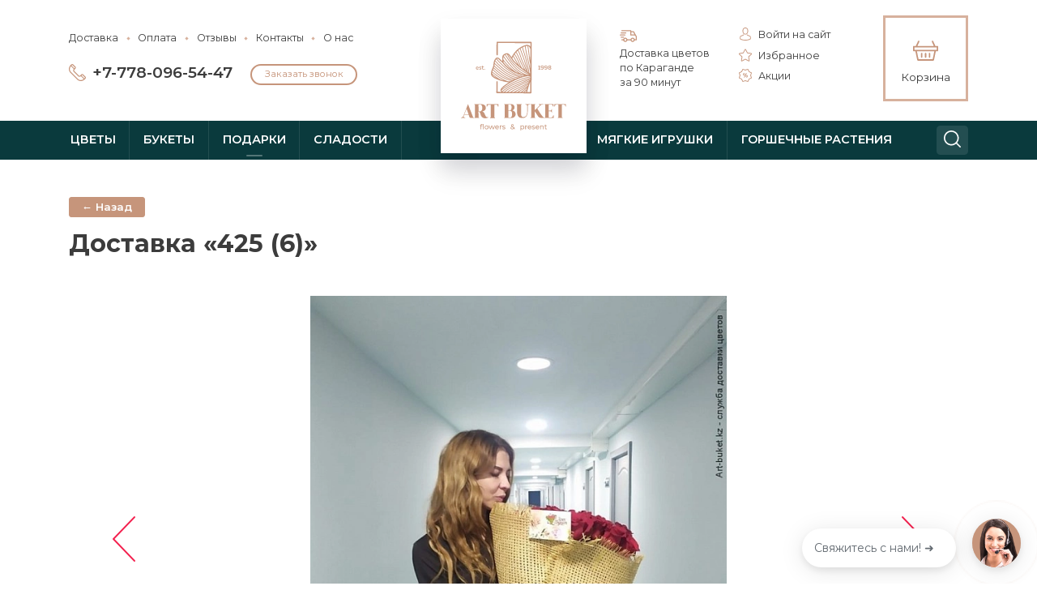

--- FILE ---
content_type: text/html; charset=utf-8
request_url: https://art-buket.kz/smiles/photo/425-6/
body_size: 23613
content:
        <!DOCTYPE html><html lang="ru-RU"><head><meta charset="utf-8"><meta name="viewport" content="width=device-width, initial-scale=1, shrink-to-fit=no, maximum-scale=1, user-scalable=0"><meta content="true" name="HandheldFriendly"><meta content="yes" name="apple-mobile-web-app-capable"><meta http-equiv="X-UA-Compatible" content="IE=edge,chrome=1"><title>425 (6) - Арт-букет</title><meta name="theme-color" content="#0a3a3d"><meta name="msapplication-navbutton-color" content="#0a3a3d"><meta name="apple-mobile-web-app-status-bar-style" content="#0a3a3d"><meta name="keywords" content=""/><meta name="description" content="" /><link rel="shortcut icon" href="/fav.ico"><link rel="stylesheet" type="text/css" href="/wa-data/public/shop/themes/buket/css/bootstrap.min.css?v2.2.16"><link rel="stylesheet" type="text/css" href="/wa-data/public/shop/themes/buket/css/style.css?v2.2.16"><link href="https://fonts.googleapis.com/css2?family=Montserrat:ital,wght@0,400;0,600;0,700;1,400&display=swap" rel="stylesheet"><script src="https://ajax.googleapis.com/ajax/libs/jquery/2.2.4/jquery.min.js"></script><script src="/wa-data/public/shop/themes/buket//js/bootstrap.min.js?v2.2.16"></script><!-- Google Tag Manager -->
    <script>(function(w,d,s,l,i){w[l]=w[l]||[];w[l].push({'gtm.start':
        new Date().getTime(),event:'gtm.js'});var f=d.getElementsByTagName(s)[0],
        j=d.createElement(s),dl=l!='dataLayer'?'&l='+l:'';j.async=true;j.src=
        'https://www.googletagmanager.com/gtm.js?id='+i+dl;f.parentNode.insertBefore(j,f);
    })(window,document,'script','dataLayer','GTM-NFBV8QF');</script>
    <!-- End Google Tag Manager --><script src="https://code.jquery.com/jquery-migrate-1.4.1.min.js"></script>
<link href="/wa-data/public/photos/themes/buket/default.photos.css" rel="stylesheet" type="text/css">
<script type="text/javascript" src="/wa-data/public/photos/themes/buket/js/jquery.wookmark.min.js"></script>
<script type="text/javascript" src="/wa-data/public/photos/themes/buket/js/jquery.waitforimages.min.js"></script>
<script type="text/javascript" src="/wa-data/public/photos/themes/buket/default.photos.js"></script>
<meta property="og:url" content="https://art-buket.kz/smiles/photo/425-6/" />
<meta property="og:type" content="article" />
<meta property="og:title" content="425 (6)" />
<meta property="og:description" content="" />
<meta property="og:image" content="https://art-buket.kz/wa-data/public/shop/products/10/webp/data/public/photos/81/04/481/481.750.webp" />
<!-- Facebook Pixel Code -->
<script>
  !function(f,b,e,v,n,t,s)
  {if(f.fbq)return;n=f.fbq=function(){n.callMethod?
  n.callMethod.apply(n,arguments):n.queue.push(arguments)};
  if(!f._fbq)f._fbq=n;n.push=n;n.loaded=!0;n.version='2.0';
  n.queue=[];t=b.createElement(e);t.async=!0;
  t.src=v;s=b.getElementsByTagName(e)[0];
  s.parentNode.insertBefore(t,s)}(window, document,'script',
  'https://connect.facebook.net/en_US/fbevents.js');
  fbq('init', '1633136263640835');
  fbq('track', 'PageView');
</script>
<!-- End Facebook Pixel Code --><script type="text/javascript">
(function(i,s,o,g,r,a,m){i['GoogleAnalyticsObject']=r;i[r]=i[r]||function(){
(i[r].q=i[r].q||[]).push(arguments)},i[r].l=1*new Date();a=s.createElement(o),
m=s.getElementsByTagName(o)[0];a.async=1;a.src=g;m.parentNode.insertBefore(a,m)
})(window,document,'script','//www.google-analytics.com/analytics.js','ga');
ga('create', 'UA-42004448-6', 'auto');
ga('send', 'pageview');

</script><script src="/wa-apps/photos/js/common.js?v=2.1.1.73"></script>
<script src="/wa-apps/photos/js/photo.stream.slider.js?v=2.1.1.73"></script>
<script src="/wa-apps/photos/js/frontend.photo.js?v=2.1.1.73"></script>

<!--kmgtm plugin GTM-->
<script data-script-exception="1">
/* GA hack */
if (window['GoogleAnalyticsObject'] === undefined) {
    window['GoogleAnalyticsObject'] = 'ga';
    window['ga'] = window['ga'] || function() {
        (window['ga'].q = window['ga'].q || []).push(arguments)
    };
}
/* Google Tag Manager // KMGTM */
(function(w,d,s,l,i){w[l]=w[l]||[];w[l].push({'gtm.start':
new Date().getTime(),event:'gtm.js'});var f=d.getElementsByTagName(s)[0],
j=d.createElement(s),dl=l!='dataLayer'?'&l='+l:'';j.async=true;j.src=
'https://www.googletagmanager.com/gtm.js?id='+i+dl;f.parentNode.insertBefore(j,f);
})(window,document,'script','dataLayer','GTM-NFBV8QF');
/* End Google Tag Manager // KMGTM */
</script>
<!--/kmgtm plugin GTM-->
</head><body><!-- Google Tag Manager (noscript) // KMGTM -->
<noscript><iframe src="https://www.googletagmanager.com/ns.html?id=GTM-NFBV8QF"
height="0" width="0" style="display:none;visibility:hidden"></iframe></noscript>
<!-- End Google Tag Manager (noscript) // KMGTM --><!-- Google Tag Manager (noscript) --><noscript><iframe src="https://www.googletagmanager.com/ns.html?id=GTM-NFBV8QF" height="0" width="0" style="display:none;visibility:hidden"></iframe></noscript><!-- End Google Tag Manager (noscript) -->












<header class="d-none d-lg-block"><!--  --><div class="header-top container pt-2"><div class="row pt-3"><div class="col-5 pt-3"><div class="menu-top w-100"><ul class="list-unstyled list-inline font-13"><li class="list-inline-item"><a href="/dostavka/">Доставка</a></li><li class="list-inline-item"><a href="/oplata/">Оплата</a></li><li class="list-inline-item"><a href="/otzyvy/">Отзывы</a></li><li class="list-inline-item"><a href="/contacts/">Контакты</a></li><li class="list-inline-item"><a href="/about/">О нас</a></li></ul></div><div class="phone-top pt-2"><i class="icon-20 mr-2"><img src="/wa-data/public/shop/themes/buket/img/call.svg" alt="Заказать звонок"></i><span class="h5 font-semibold mr-4"><a href="tel:+77780965447" class="binct-phone-number-1 text-decoration-none">+7-778-096-54-47</a></span><!--<a href="#" class="btn btn-outline-secondary btn-sm font-12 rounded-pill font-weight-normal" data-toggle="modal" data-target="#modalCallback">Заказать звонок</a>--><span class="bingc-action-open-passive-form btn btn-outline-secondary btn-sm font-12 rounded-pill font-weight-normal"data-getcall-title-in-working-hours="Мы перезвоним Вам за <b>30</b> секунд" data-getcall-description="Заказать звонок">Заказать звонок</span></div></div><div class="col-2"><a class="logo-block shadow-lg anim-2-all" href="/" data-tilt data-tilt-perspective="1000"><img src="/wa-data/public/shop/themes/buket/img/logo.svg" alt="Арт Букет - доставка цветов по Караганде"></a></div><div class="col-5 pt-2"><div class="row pt-1"><div class="col-auto pl-4"><div class="head-text ml-2 ml-xxl-5"><i class="icon-20"><img src="/wa-data/public/shop/themes/buket/img/delivery.svg" alt="Доставка цветов по Караганде за&nbsp;90 минут"></i><div class="font-13">Доставка цветов по Караганде за&nbsp;90 минут</div></div></div><div class="col pr-0 font-13"><ul class="list-unstyled list-header"><li class="pb-2"><a href="/my/" data-toggle="modal" data-target="#modalLogin"><i class="icon-16 pr-2"><img src="/wa-data/public/shop/themes/buket/img/user.svg" alt="Войти на сайт"></i><span>Войти на сайт</span></a></li><li class="pb-2"><a href="/my/" data-toggle="modal" data-target="#modalLogin" class="head-fav empty"><i class="icon-16 pr-2"><img src="/wa-data/public/shop/themes/buket/img/star.svg" alt="Избранное"></i><span>Избранное</span> <span class="badge badge-pill badge-primary ml-1"></span></a></li><li class="pb-2"><a href="/discounts/"><i class="icon-16 pr-2"><img src="/wa-data/public/shop/themes/buket/img/discount.svg" alt="Бонусная карта"></i><span>Акции</span></a></li></ul></div><div class="col-auto"><a href="/order/" class="top-cart empty anim-2-all" title="Посмотреть корзину" data-tilt data-tilt-perspective="200"><i class="icon-30"><img src="/wa-data/public/shop/themes/buket/img/cart.svg" alt="Посмотреть корзину"></i><span class="cart-count badge badge-pill badge-primary">0</span><span class="cart-title">Корзина</span></a></div></div></div></div></div><!--  --><div class="header-menu bg-primary"><div class="container"><div class="head-nav row"><div class="w-100 p-0 d-flex align-items-center"><ul class="nav w-100 mr-auto"><li class="nav-item"><a class="nav-link" href="/category/tsvety/">Цветы</a></li><li class="nav-item"><a class="nav-link" href="/category/bukety/">Букеты</a></li><li class="nav-item dropdown"><a href="/category/podarki/" class="nav-link dropdown-toggle">Подарки</a><div class="dropdown-menu"><a class="dropdown-item" href="/category/podarki/">Все товары категории</a><a class="dropdown-item" href="/category/podarki/vazy/">Вазы</a><a class="dropdown-item" href="/category/otkrytki/">Открытки</a><a class="dropdown-item" href="/category/podarki/nabory/">Подарочные наборы</a><a class="dropdown-item" href="/category/gorshechnye-rasteniya/">Горшечные растения</a><a class="dropdown-item" href="/category/vozdushnye-shary/">Воздушные шары</a><a class="dropdown-item" href="/category/podarki/kosmetika/">Косметика и уход</a><a class="dropdown-item" href="/category/podarki/posuda/">Посуда и наборы</a><a class="dropdown-item" href="/category/podarki/predmety-interera/">Предметы интерьера</a><a class="dropdown-item" href="/category/podarki/svechi/">Свечи</a><a class="dropdown-item" href="/category/podarki/aromaty-dlya-doma/">Ароматы для дома</a><a class="dropdown-item" href="/category/podarki/tvorchesitye-bloknoty/">Творческие блокноты</a><a class="dropdown-item" href="/category/podarki/produktovye-nabory/">Продуктовые наборы</a></div></li><li class="nav-item"><a class="nav-link" href="/category/chocolate/">Сладости</a></li><li class="nav-item"><a class="nav-link" href="/category/myagkie-igrushki/">Мягкие игрушки</a></li><li class="nav-item"><a class="nav-link" href="/category/gorshechnye-rasteniya/">Горшечные растения</a></li></ul><style>.head-nav .nav > .nav-item:nth-child(4){ margin-right:21% }</style><span class="navbar-text"><a href="#" data-toggle="modal" data-target="#searchModal" class="search-link"><i class="icon-20"><img src="/wa-data/public/shop/themes/buket/img/search.svg" alt="Поиск по сайту"></i></a></span></div></div></div></div></header><!----><header class="header-mobile bg-primary d-lg-none py-2"><div class="container"><div class="row"><div class="col-6"><a href="/"><img src="/wa-data/public/shop/themes/buket/img/logo-sm-white.svg" alt="Арт Букет - доставка цветов по Караганде" class="mw-100 py-1 my-1" style="max-height:30px"></a></div><div class="col-6 text-right"><!-- место для скрытого виджета --><div id="google_translate_element" class="d-none"></div><!-- селектор языка --><select id="lang-select" class="custom-select custom-select-sm lang-select notranslate" translate="no" aria-label="Language" style="display:none"><option value="ru" selected>RU</option><option value="en">EN</option><option value="kk">KZ</option></select><!-- подключение скрипта Google --><script>function googleTranslateElementInit() { new google.translate.TranslateElement({ pageLanguage: 'ru' }, 'google_translate_element'); }</script><script src="https://translate.google.com/translate_a/element.js?cb=googleTranslateElementInit"></script><style>body > .skiptranslate{ display:none!important }body{ top:0!important;min-height:auto!important;position:static!important }.goog-te-gadget, .goog-te-combo { display: none !important; }.goog-te-banner-frame, #goog-gt-tt { display: none !important; }body { top: 0 !important; }.notranslate { unicode-bidi: plaintext; }#lang-select { display:inline-block!important }.lang-select{ height:34px;padding:1px 9px;color:#fff;font-size:1rem;border-radius:.5rem;line-height:28px;background:#ffffff1a;border-radius:5px;margin-left:5px;width:auto;text-align:center;border:0 }.lang-select:hover{ border-color:rgba(255,255,255,.85); }.lang-select:focus{ border-color:#ffc107;box-shadow:0 0 0 .2rem rgba(255,193,7,.25);outline:0 }.lang-select option{ color:#000 }.notranslate{ unicode-bidi:plaintext }/* фикс в корзине календаря */.xdsoft_datetimepicker .xdsoft_calendar th font { max-width:25px;overflow:hidden;display:inline-block }</style><script>(function () {var ui = document.getElementById('lang-select');if (!ui) { return; }/* чтение куки */function getCookie(name) {var m = document.cookie.match(new RegExp('(?:^|; )' + name + '=([^;]*)'));return m ? decodeURIComponent(m[1]) : null;}/* запись куки на 1 год */function setCookie(name, value) {var d = new Date();d.setFullYear(d.getFullYear() + 1);document.cookie = name + '=' + encodeURIComponent(value) +'; path=/; expires=' + d.toUTCString();}/* применяем язык через скрытый select Google */function applyLang(lang) {var combo = document.querySelector('.goog-te-combo');if (!combo) { return false; }combo.value = lang;combo.dispatchEvent(new Event('change'));return true;}/* фиксируем подписи RU/EN/KZ */function restoreLabel() {var labels = { ru:'RU', en:'EN', kk:'KZ' };for (var i=0;i<ui.options.length;i++){var o = ui.options[i];o.textContent = labels[o.value] || String(o.value||'').toUpperCase();}}/* при смене языка — применяем и пишем в куки */ui.addEventListener('change', function () {var lang = ui.value;setCookie('site_lang', lang);if (!applyLang(lang)) {var iv = setInterval(function(){ if (applyLang(lang)) { clearInterval(iv); } }, 200);setTimeout(function(){ clearInterval(iv); }, 7000);}setTimeout(restoreLabel, 50);setTimeout(restoreLabel, 500);});/* при загрузке — читаем куки и применяем язык */window.addEventListener('load', function(){var saved = getCookie('site_lang');if (saved) {ui.value = saved;applyLang(saved);}restoreLabel();});})();</script><a href="/my/favlist/" class="btn-header head-fav"><img src="/wa-data/public/shop/themes/buket/img/star.svg" alt="Избранное"><span class="badge badge-pill badge-secondary"></span></a><a href="#" data-toggle="modal" data-target="#searchModal" class="btn-header"><img src="/wa-data/public/shop/themes/buket/img/search.svg" alt="Поиск по сайту"></a></div></div></div></header><!-- plugin hook -->


<section class="position-relative" itemscope itemtype="http://schema.org/Photograph">
    <div class="container py-4 py-md-5">
        <div class="row">
            <div class="col-12">
                <div class="page-header mb-4 mb-lg-5">    <a href="/smiles/" class="back-link btn btn-secondary btn-sm mb-3">← Назад</a>    <div class="mb-4">        <h1 class="h2 font-sm-23 font-black mb-0">Доставка «425 (6)» </h1>    </div></div><section class="slideshow">    <div class="photo">        <div class="image">            <div class="corner top left">                                            </div>            <div class="corner top right">                                            </div>            <i class="image-nav rewind" title="← Предыдущая"></i>            <i class="image-nav ff" title="Далее →"></i>            <div class="stack">                <div id="stack-nav"></div>            </div>            <a href="/smiles/photo/425-5/" title="Далее →">                <img src="/wa-data/public/shop/products/10/webp/data/public/photos/81/04/481/481.600x700.webp" id="photo" itemprop="image" data-size="600x700" data-photo-id="481" class=" photo_img" style="width: 600px; height: 700px; " width="600" height="700" alt="" >            </a>        </div>    </div>	<div style="text-align:center; padding:15px 0 5px">	    <a id="smiles-order" class="btn btn-outline-primary btn-sm px-5" href="#" data-toggle="modal" data-target="#modalSmileOrder">Заказать такой же</a>        <!--  -->        <div class="modal fade" id="modalSmileOrder" tabindex="-1" role="dialog" aria-hidden="true">            <div class="modal-dialog modal-sm modal-dialog-centered">                <div class="modal-content shadow-lg">                    <div class="modal-body py-4 my-2">                        <div class="h5 pb-3 mb-2 font-bold">Заказать букет</div>                        <button type="button" class="close" data-dismiss="modal"><span aria-hidden="true">&#10005;</span></button>                        <div class='multiform-body' data-id='3' data-theme-id='0'><link rel="stylesheet" href="https://art-buket.kz/wa-apps/multiform/css/frontend.min.css?v=4.1.2"><script src="https://art-buket.kz/wa-apps/multiform/js/frontend.min.js?v=4.1.2"></script><script>
                    (function($) { 
                        $(function() { 
                            $.multiformFrontend.init({ 
                                url: "https://art-buket.kz/multiform/handler/", 
                                appUrl: "https://art-buket.kz/wa-apps/multiform/", 
                                locale: "ru_RU",
                                frontendLocaleStrings: {"":"project-id-version: multiform\npot-creation-date: 2019-08-29T11:29:26.306Z\nlast-translator: multiform\nlanguage-team: multiform\nmime-version: 1.0\ncontent-type: text/plain; charset=utf-8\ncontent-transfer-encoding: 8bit\nplural-forms: nplurals=3; plural=((((n%10)==1)&&((n%100)!=11))?(0):(((((n%10)>=2)&&((n%10)<=4))&&(((n%100)<10)||((n%100)>=20)))?(1):2));\n","Close":"Закрыть","Fill in the required fields":"Заполните обязательные поля формы","Added files are not valid":"Добавленные файлы содержат ошибки","Fix the errors above":"Исправьте ошибки, допущенные в форме","Please, wait, while data is saving":"Пожалуйста, подождите, идет сохранение данных","Files uploading":"Загрузка файлов","Saving":"Сохранение","Something wrong. Please, reload the page":"Произошла ошибка. Перезагрузите страницу","Data saved with errors":"Данные сохранены с ошибками","Wait, please. Redirecting":"Идет перенаправление","Loading":"Идет загрузка","Field is required":"Обязательное поле","Value must be more than ":"Значение должно быть больше, чем ","Value must be less than ":"Значение должно быть меньше, чем ","Value must be a multiple of ":"Значение должно кратно ","For example":"Например","You have to select at least %d checkboxes":"","Checkboxes cannot exceed %d selected values":"","You have to select at least 1 checkbox":["Вам необходимо выбрать хотя бы 1 вариант","Вам необходимо выбрать хотя бы {n} варианта","Вам необходимо выбрать хотя бы {n} вариантов"],"Checkboxes cannot exceed 1 selected value":["Выбранных значений не может быть больше 1","Выбранных значений не может быть больше {n}","Выбранных значений не может быть больше {n}"]}

                            }); 
                        }); 
                    })(jQuery)
                </script><script type='text/javascript'>(function($){$(function(){setTimeout(function(){$(".multiform-wrap[data-uid='3-1']").trigger("multiform-loaded").trigger("multiform-loaded-3-1");})},1000)})(jQuery);</script><div  class="multiform-wrap default-theme" data-id="3" data-action="https://art-buket.kz/multiform/handler/" data-uid="3-1"><form  action="about:blank" class="multiform-gap-form" onsubmit="return false" method="post"><input type="hidden" name="_csrf" value="6977f5a0717174.79265599" /><div class='multiform-gap-fields'><div  class="multiform-gap-field type-html pos-left mf-colm12 " data-id="21" data-type="html" data-field-id="21" id="multiformField21_3-1"><div class='multiform-gap-value mf-colm8'><div class="smiles-order-img" style="text-align:center; margin-bottom:1.2rem"><img src="" alt="Заказать букет" style="max-width:250px;max-height:250px"></div></div></div><div  class="multiform-gap-field type-input s-required pos-left mf-colm12" data-id="20" data-field-id="20" data-type="input" id="multiformField20_3-1"><div class='multiform-gap-value mf-colm8'><input id="wahtmlcontrol_fields_field_20_3-1" type="text" name="fields[field_20_3-1]"  class="form-control mf-colm6" value="" placeholder="Контактный телефон"></div></div><div  class="multiform-gap-field type-textarea pos-left mf-colm12" data-id="25" data-field-id="25" data-type="textarea" id="multiformField25_3-1"><div class='multiform-gap-value mf-colm8'><textarea name="fields[field_25_3-1]" class="form-control mf-colm6" id="wahtmlcontrol_fields_field_25_3-1" placeholder="Примечания"></textarea></div></div><div  class="multiform-gap-field type-input pos-left mf-colm12" data-id="22" data-field-id="22" data-type="input" id="multiformField22_3-1"><div class='multiform-gap-value mf-colm8'><input id="wahtmlcontrol_fields_field_22_3-1" type="text" name="fields[field_22_3-1]"  class="smiles-order-page hidden d-none mf-colm6" value="" placeholder=""></div></div><div  class="multiform-gap-field type-html pos-left mf-colm12 " data-id="1" data-type="html" data-field-id="29" id="multiformField29_3-1"><div class='multiform-gap-value mf-colm8'><script>
$('#wahtmlcontrol_fields_field_22').val(location.href);
</script></div></div><div class='multiform-errorfld'>
                        <em class='errormsg'></em>
                  </div></div><div class='multiform-submit'>
                    <button data-submit class='mf-button'>Отправить</button></div><input type='hidden' name='form_id' value ='3' /><input type='hidden' name='form_uid' value ='3-1' /></form></div></div>                    </div>                </div>            </div>        </div>	    <script>$('#smiles-order').on('click',function(){	        $('.smiles-order-img img').attr('src', $('.photo img').attr('src') );	        $('.smiles-order-page input[type="text"]').val(window.location.href);	    });</script>	</div>    <nav class="slideshow-navigator">        <div class="photostream-container">            <!-- stream navigation -->            <ul class="photostream" id="photo-stream"><li class="stream-nav rewind"><a href="javascript:void(0);"><i></i></a></li><li class="stream-nav ff"><a href="javascript:void(0);"><i></i></a></li><li class="stream-wrapper"><ul class="photostream"><li class="" data-photo-id='511'><a href="/smiles/photo/201221-5/"><img src="/wa-data/public/photos/11/05/511/511.96x96.jfif" alt=""><img class="thumb" src="/wa-data/public/photos/11/05/511/511.200x0.jfif" style="display:none;" alt=""></a></li><li class="" data-photo-id='510'><a href="/smiles/photo/201221-2/"><img src="/wa-data/public/photos/10/05/510/510.96x96.jfif" alt=""><img class="thumb" src="/wa-data/public/photos/10/05/510/510.200x0.jfif" style="display:none;" alt=""></a></li><li class="" data-photo-id='504'><a href="/smiles/photo/130821-1_1/"><img src="/wa-data/public/shop/products/10/webp/data/public/photos/04/05/504/504.96x96.webp" alt=""><img class="thumb" src="/wa-data/public/shop/products/10/webp/data/public/photos/04/05/504/504.200x0.webp" style="display:none;" alt=""></a></li><li class="" data-photo-id='503'><a href="/smiles/photo/130821-5/"><img src="/wa-data/public/shop/products/10/webp/data/public/photos/03/05/503/503.96x96.webp" alt=""><img class="thumb" src="/wa-data/public/shop/products/10/webp/data/public/photos/03/05/503/503.200x0.webp" style="display:none;" alt=""></a></li><li class="" data-photo-id='502'><a href="/smiles/photo/130821-4/"><img src="/wa-data/public/shop/products/10/webp/data/public/photos/02/05/502/502.96x96.webp" alt=""><img class="thumb" src="/wa-data/public/shop/products/10/webp/data/public/photos/02/05/502/502.200x0.webp" style="display:none;" alt=""></a></li><li class="" data-photo-id='501'><a href="/smiles/photo/130821-1/"><img src="/wa-data/public/shop/products/12/webp/data/public/photos/01/05/501/501.96x96.webp" alt=""><img class="thumb" src="/wa-data/public/shop/products/12/webp/data/public/photos/01/05/501/501.200x0.webp" style="display:none;" alt=""></a></li><li class="" data-photo-id='499'><a href="/smiles/photo/130821-2/"><img src="/wa-data/public/shop/products/10/webp/data/public/photos/99/04/499/499.96x96.webp" alt=""><img class="thumb" src="/wa-data/public/shop/products/10/webp/data/public/photos/99/04/499/499.200x0.webp" style="display:none;" alt=""></a></li><li class="" data-photo-id='500'><a href="/smiles/photo/130821-3/"><img src="/wa-data/public/shop/products/10/webp/data/public/photos/00/05/500/500.96x96.webp" alt=""><img class="thumb" src="/wa-data/public/shop/products/10/webp/data/public/photos/00/05/500/500.200x0.webp" style="display:none;" alt=""></a></li><li class="" data-photo-id='498'><a href="/smiles/photo/210221-17/"><img src="/wa-data/public/shop/products/12/webp/data/public/photos/98/04/498/498.96x96.webp" alt=""><img class="thumb" src="/wa-data/public/shop/products/12/webp/data/public/photos/98/04/498/498.200x0.webp" style="display:none;" alt=""></a></li><li class="" data-photo-id='497'><a href="/smiles/photo/210221-16/"><img src="/wa-data/public/shop/products/12/webp/data/public/photos/97/04/497/497.96x96.webp" alt=""><img class="thumb" src="/wa-data/public/shop/products/12/webp/data/public/photos/97/04/497/497.200x0.webp" style="display:none;" alt=""></a></li><li class="" data-photo-id='496'><a href="/smiles/photo/210221-15/"><img src="/wa-data/public/shop/products/12/webp/data/public/photos/96/04/496/496.96x96.webp" alt=""><img class="thumb" src="/wa-data/public/shop/products/12/webp/data/public/photos/96/04/496/496.200x0.webp" style="display:none;" alt=""></a></li><li class="" data-photo-id='495'><a href="/smiles/photo/210221-14/"><img src="/wa-data/public/shop/products/12/webp/data/public/photos/95/04/495/495.96x96.webp" alt=""><img class="thumb" src="/wa-data/public/shop/products/12/webp/data/public/photos/95/04/495/495.200x0.webp" style="display:none;" alt=""></a></li><li class="" data-photo-id='494'><a href="/smiles/photo/210221-13/"><img src="/wa-data/public/shop/products/12/webp/data/public/photos/94/04/494/494.96x96.webp" alt=""><img class="thumb" src="/wa-data/public/shop/products/12/webp/data/public/photos/94/04/494/494.200x0.webp" style="display:none;" alt=""></a></li><li class="" data-photo-id='493'><a href="/smiles/photo/210221-12/"><img src="/wa-data/public/shop/products/12/webp/data/public/photos/93/04/493/493.96x96.webp" alt=""><img class="thumb" src="/wa-data/public/shop/products/12/webp/data/public/photos/93/04/493/493.200x0.webp" style="display:none;" alt=""></a></li><li class="" data-photo-id='492'><a href="/smiles/photo/210221-11/"><img src="/wa-data/public/shop/products/12/webp/data/public/photos/92/04/492/492.96x96.webp" alt=""><img class="thumb" src="/wa-data/public/shop/products/12/webp/data/public/photos/92/04/492/492.200x0.webp" style="display:none;" alt=""></a></li><li class="" data-photo-id='491'><a href="/smiles/photo/210221-10/"><img src="/wa-data/public/shop/products/12/webp/data/public/photos/91/04/491/491.96x96.webp" alt=""><img class="thumb" src="/wa-data/public/shop/products/12/webp/data/public/photos/91/04/491/491.200x0.webp" style="display:none;" alt=""></a></li><li class="" data-photo-id='490'><a href="/smiles/photo/210221-9/"><img src="/wa-data/public/shop/products/12/webp/data/public/photos/90/04/490/490.96x96.webp" alt=""><img class="thumb" src="/wa-data/public/shop/products/12/webp/data/public/photos/90/04/490/490.200x0.webp" style="display:none;" alt=""></a></li><li class="" data-photo-id='489'><a href="/smiles/photo/210221-8/"><img src="/wa-data/public/shop/products/12/webp/data/public/photos/89/04/489/489.96x96.webp" alt=""><img class="thumb" src="/wa-data/public/shop/products/12/webp/data/public/photos/89/04/489/489.200x0.webp" style="display:none;" alt=""></a></li><li class="" data-photo-id='488'><a href="/smiles/photo/210221-7/"><img src="/wa-data/public/shop/products/12/webp/data/public/photos/88/04/488/488.96x96.webp" alt=""><img class="thumb" src="/wa-data/public/shop/products/12/webp/data/public/photos/88/04/488/488.200x0.webp" style="display:none;" alt=""></a></li><li class="" data-photo-id='487'><a href="/smiles/photo/210221-6/"><img src="/wa-data/public/shop/products/12/webp/data/public/photos/87/04/487/487.96x96.webp" alt=""><img class="thumb" src="/wa-data/public/shop/products/12/webp/data/public/photos/87/04/487/487.200x0.webp" style="display:none;" alt=""></a></li><li class="" data-photo-id='486'><a href="/smiles/photo/210221-5/"><img src="/wa-data/public/shop/products/12/webp/data/public/photos/86/04/486/486.96x96.webp" alt=""><img class="thumb" src="/wa-data/public/shop/products/12/webp/data/public/photos/86/04/486/486.200x0.webp" style="display:none;" alt=""></a></li><li class="" data-photo-id='485'><a href="/smiles/photo/210221-4/"><img src="/wa-data/public/shop/products/12/webp/data/public/photos/85/04/485/485.96x96.webp" alt=""><img class="thumb" src="/wa-data/public/shop/products/12/webp/data/public/photos/85/04/485/485.200x0.webp" style="display:none;" alt=""></a></li><li class="" data-photo-id='483'><a href="/smiles/photo/210221-1/"><img src="/wa-data/public/shop/products/12/webp/data/public/photos/83/04/483/483.96x96.webp" alt=""><img class="thumb" src="/wa-data/public/shop/products/12/webp/data/public/photos/83/04/483/483.200x0.webp" style="display:none;" alt=""></a></li><li class=" visible" data-photo-id='484'><a href="/smiles/photo/210221-2/"><img src="/wa-data/public/shop/products/12/webp/data/public/photos/84/04/484/484.96x96.webp" alt=""><img class="thumb" src="/wa-data/public/shop/products/12/webp/data/public/photos/84/04/484/484.200x0.webp" style="display:none;" alt=""></a></li><li class=" visible" data-photo-id='482'><a href="/smiles/photo/426-1/"><img src="/wa-data/public/shop/products/10/webp/data/public/photos/82/04/482/482.96x96.webp" alt=""><img class="thumb" src="/wa-data/public/shop/products/10/webp/data/public/photos/82/04/482/482.200x0.webp" style="display:none;" alt=""></a></li><li class="selected visible" data-photo-id='481'><a href="/smiles/photo/425-6/"><img src="/wa-data/public/shop/products/10/webp/data/public/photos/81/04/481/481.96x96.webp" alt=""><img class="thumb" src="/wa-data/public/shop/products/10/webp/data/public/photos/81/04/481/481.200x0.webp" style="display:none;" alt=""></a></li><li class=" visible" data-photo-id='480'><a href="/smiles/photo/425-5/"><img src="/wa-data/public/shop/products/10/webp/data/public/photos/80/04/480/480.96x96.webp" alt=""><img class="thumb" src="/wa-data/public/shop/products/10/webp/data/public/photos/80/04/480/480.200x0.webp" style="display:none;" alt=""></a></li><li class=" visible" data-photo-id='479'><a href="/smiles/photo/425-4/"><img src="/wa-data/public/shop/products/10/webp/data/public/photos/79/04/479/479.96x96.webp" alt=""><img class="thumb" src="/wa-data/public/shop/products/10/webp/data/public/photos/79/04/479/479.200x0.webp" style="display:none;" alt=""></a></li><li class="" data-photo-id='478'><a href="/smiles/photo/425-3/"><img src="/wa-data/public/shop/products/10/webp/data/public/photos/78/04/478/478.96x96.webp" alt=""><img class="thumb" src="/wa-data/public/shop/products/10/webp/data/public/photos/78/04/478/478.200x0.webp" style="display:none;" alt=""></a></li><li class="" data-photo-id='476'><a href="/smiles/photo/425-2/"><img src="/wa-data/public/shop/products/10/webp/data/public/photos/76/04/476/476.96x96.webp" alt=""><img class="thumb" src="/wa-data/public/shop/products/10/webp/data/public/photos/76/04/476/476.200x0.webp" style="display:none;" alt=""></a></li><li class="" data-photo-id='475'><a href="/smiles/photo/15590-1/"><img src="/wa-data/public/shop/products/10/webp/data/public/photos/75/04/475/475.96x96.webp" alt=""><img class="thumb" src="/wa-data/public/shop/products/10/webp/data/public/photos/75/04/475/475.200x0.webp" style="display:none;" alt=""></a></li><li class="" data-photo-id='474'><a href="/smiles/photo/15590-7/"><img src="/wa-data/public/shop/products/10/webp/data/public/photos/74/04/474/474.96x96.webp" alt=""><img class="thumb" src="/wa-data/public/shop/products/10/webp/data/public/photos/74/04/474/474.200x0.webp" style="display:none;" alt=""></a></li><li class="" data-photo-id='473'><a href="/smiles/photo/15590-6/"><img src="/wa-data/public/shop/products/10/webp/data/public/photos/73/04/473/473.96x96.webp" alt=""><img class="thumb" src="/wa-data/public/shop/products/10/webp/data/public/photos/73/04/473/473.200x0.webp" style="display:none;" alt=""></a></li><li class="" data-photo-id='472'><a href="/smiles/photo/15590-5/"><img src="/wa-data/public/shop/products/10/webp/data/public/photos/72/04/472/472.96x96.webp" alt=""><img class="thumb" src="/wa-data/public/shop/products/10/webp/data/public/photos/72/04/472/472.200x0.webp" style="display:none;" alt=""></a></li><li class="" data-photo-id='471'><a href="/smiles/photo/15590-4/"><img src="/wa-data/public/shop/products/10/webp/data/public/photos/71/04/471/471.96x96.webp" alt=""><img class="thumb" src="/wa-data/public/shop/products/10/webp/data/public/photos/71/04/471/471.200x0.webp" style="display:none;" alt=""></a></li><li class="" data-photo-id='470'><a href="/smiles/photo/15590-3/"><img src="/wa-data/public/shop/products/10/webp/data/public/photos/70/04/470/470.96x96.webp" alt=""><img class="thumb" src="/wa-data/public/shop/products/10/webp/data/public/photos/70/04/470/470.200x0.webp" style="display:none;" alt=""></a></li><li class="" data-photo-id='469'><a href="/smiles/photo/15590-2/"><img src="/wa-data/public/shop/products/10/webp/data/public/photos/69/04/469/469.96x96.webp" alt=""><img class="thumb" src="/wa-data/public/shop/products/10/webp/data/public/photos/69/04/469/469.200x0.webp" style="display:none;" alt=""></a></li><li class="" data-photo-id='457'><a href="/smiles/photo/040718/"><img src="/wa-data/public/shop/products/10/webp/data/public/photos/57/04/457/457.96x96.webp" alt=""><img class="thumb" src="/wa-data/public/shop/products/10/webp/data/public/photos/57/04/457/457.200x0.webp" style="display:none;" alt=""></a></li><li class="" data-photo-id='456'><a href="/smiles/photo/454970/"><img src="/wa-data/public/shop/products/10/webp/data/public/photos/56/04/456/456.96x96.webp" alt=""><img class="thumb" src="/wa-data/public/shop/products/10/webp/data/public/photos/56/04/456/456.200x0.webp" style="display:none;" alt=""></a></li><li class="" data-photo-id='453'><a href="/smiles/photo/0805180/"><img src="/wa-data/public/shop/products/10/webp/data/public/photos/53/04/453/453.96x96.webp" alt=""><img class="thumb" src="/wa-data/public/shop/products/10/webp/data/public/photos/53/04/453/453.200x0.webp" style="display:none;" alt=""></a></li><li class="" data-photo-id='451'><a href="/smiles/photo/0805183/"><img src="/wa-data/public/shop/products/10/webp/data/public/photos/51/04/451/451.96x96.webp" alt=""><img class="thumb" src="/wa-data/public/shop/products/10/webp/data/public/photos/51/04/451/451.200x0.webp" style="display:none;" alt=""></a></li><li class="" data-photo-id='452'><a href="/smiles/photo/0805185/"><img src="/wa-data/public/shop/products/10/webp/data/public/photos/52/04/452/452.96x96.webp" alt=""><img class="thumb" src="/wa-data/public/shop/products/10/webp/data/public/photos/52/04/452/452.200x0.webp" style="display:none;" alt=""></a></li><li class="" data-photo-id='450'><a href="/smiles/photo/08051811/"><img src="/wa-data/public/shop/products/10/webp/data/public/photos/50/04/450/450.96x96.webp" alt=""><img class="thumb" src="/wa-data/public/shop/products/10/webp/data/public/photos/50/04/450/450.200x0.webp" style="display:none;" alt=""></a></li><li class="" data-photo-id='449'><a href="/smiles/photo/08051810/"><img src="/wa-data/public/shop/products/10/webp/data/public/photos/49/04/449/449.96x96.webp" alt=""><img class="thumb" src="/wa-data/public/shop/products/10/webp/data/public/photos/49/04/449/449.200x0.webp" style="display:none;" alt=""></a></li><li class="" data-photo-id='448'><a href="/smiles/photo/0805189/"><img src="/wa-data/public/shop/products/10/webp/data/public/photos/48/04/448/448.96x96.webp" alt=""><img class="thumb" src="/wa-data/public/shop/products/10/webp/data/public/photos/48/04/448/448.200x0.webp" style="display:none;" alt=""></a></li><li class="" data-photo-id='447'><a href="/smiles/photo/0805188/"><img src="/wa-data/public/shop/products/10/webp/data/public/photos/47/04/447/447.96x96.webp" alt=""><img class="thumb" src="/wa-data/public/shop/products/10/webp/data/public/photos/47/04/447/447.200x0.webp" style="display:none;" alt=""></a></li><li class="" data-photo-id='446'><a href="/smiles/photo/0805184/"><img src="/wa-data/public/shop/products/10/webp/data/public/photos/46/04/446/446.96x96.webp" alt=""><img class="thumb" src="/wa-data/public/shop/products/10/webp/data/public/photos/46/04/446/446.200x0.webp" style="display:none;" alt=""></a></li><li class="" data-photo-id='445'><a href="/smiles/photo/0805182/"><img src="/wa-data/public/shop/products/10/webp/data/public/photos/45/04/445/445.96x96.webp" alt=""><img class="thumb" src="/wa-data/public/shop/products/10/webp/data/public/photos/45/04/445/445.200x0.webp" style="display:none;" alt=""></a></li><li class="" data-photo-id='444'><a href="/smiles/photo/0805181/"><img src="/wa-data/public/shop/products/10/webp/data/public/photos/44/04/444/444.96x96.webp" alt=""><img class="thumb" src="/wa-data/public/shop/products/10/webp/data/public/photos/44/04/444/444.200x0.webp" style="display:none;" alt=""></a></li><li class="" data-photo-id='443'><a href="/smiles/photo/08051812/"><img src="/wa-data/public/shop/products/10/webp/data/public/photos/43/04/443/443.96x96.webp" alt=""><img class="thumb" src="/wa-data/public/shop/products/10/webp/data/public/photos/43/04/443/443.200x0.webp" style="display:none;" alt=""></a></li><li class="" data-photo-id='442'><a href="/smiles/photo/0805187/"><img src="/wa-data/public/shop/products/10/webp/data/public/photos/42/04/442/442.96x96.webp" alt=""><img class="thumb" src="/wa-data/public/shop/products/10/webp/data/public/photos/42/04/442/442.200x0.webp" style="display:none;" alt=""></a></li></li></ul></ul><script>    var __photo_stream_data = [{"id":"511","name":"201221 (5)","description":null,"ext":"jfif","size":"227464","type":"2","rate":"0.00","width":"1200","height":"1600","contact_id":"1","upload_datetime":"2021-12-20 19:02:44","edit_datetime":null,"status":"1","hash":"","url":"201221-5","parent_id":"0","stack_count":"0","sort":"0","source":"backend","app_id":null,"thumb":{"size":{"width":200,"height":267},"url":"\/wa-data\/public\/photos\/11\/05\/511\/511.200x0.jfif","url2x":"\/wa-data\/public\/photos\/11\/05\/511\/511.200x0@2x.jfif","bound":{"width":"200","height":null}},"thumb_crop":{"size":{"width":96,"height":96},"url":"\/wa-data\/public\/photos\/11\/05\/511\/511.96x96.jfif","url2x":"\/wa-data\/public\/photos\/11\/05\/511\/511.96x96@2x.jfif","bound":{"width":"96","height":"96"}},"tags":[],"hooks":{"thumb":[],"plain":[],"top_left":[],"top_right":[],"name":[]},"upload_timestamp":1640008964,"thumb_custom":{"url":"\/wa-data\/public\/photos\/11\/05\/511\/511.%size%.jfif"},"full_url":"\/smiles\/photo\/201221-5\/"},{"id":"510","name":"201221 (2)","description":null,"ext":"jfif","size":"135840","type":"2","rate":"0.00","width":"900","height":"1600","contact_id":"1","upload_datetime":"2021-12-20 19:02:43","edit_datetime":null,"status":"1","hash":"","url":"201221-2","parent_id":"0","stack_count":"0","sort":"0","source":"backend","app_id":null,"thumb":{"size":{"width":200,"height":356},"url":"\/wa-data\/public\/photos\/10\/05\/510\/510.200x0.jfif","url2x":"\/wa-data\/public\/photos\/10\/05\/510\/510.200x0@2x.jfif","bound":{"width":"200","height":null}},"thumb_crop":{"size":{"width":96,"height":96},"url":"\/wa-data\/public\/photos\/10\/05\/510\/510.96x96.jfif","url2x":"\/wa-data\/public\/photos\/10\/05\/510\/510.96x96@2x.jfif","bound":{"width":"96","height":"96"}},"tags":[],"hooks":{"thumb":[],"plain":[],"top_left":[],"top_right":[],"name":[]},"upload_timestamp":1640008963,"thumb_custom":{"url":"\/wa-data\/public\/photos\/10\/05\/510\/510.%size%.jfif"},"full_url":"\/smiles\/photo\/201221-2\/"},{"id":"504","name":"130821 (1)","description":null,"ext":"jpg","size":"262613","type":"2","rate":"0.00","width":"1200","height":"1600","contact_id":"1","upload_datetime":"2021-08-13 12:32:27","edit_datetime":null,"status":"1","hash":"","url":"130821-1_1","parent_id":"0","stack_count":"0","sort":"0","source":"backend","app_id":null,"thumb":{"size":{"width":200,"height":267},"url":"\/wa-data\/public\/shop\/products\/10\/webp\/data\/public\/photos\/04\/05\/504\/504.200x0.webp","url2x":"\/wa-data\/public\/shop\/products\/10\/webp\/data\/public\/photos\/04\/05\/504\/504.200x0@2x.webp","bound":{"width":"200","height":null}},"thumb_crop":{"size":{"width":96,"height":96},"url":"\/wa-data\/public\/shop\/products\/10\/webp\/data\/public\/photos\/04\/05\/504\/504.96x96.webp","url2x":"\/wa-data\/public\/shop\/products\/10\/webp\/data\/public\/photos\/04\/05\/504\/504.96x96@2x.webp","bound":{"width":"96","height":"96"}},"tags":[],"hooks":{"thumb":[],"plain":[],"top_left":[],"top_right":[],"name":[]},"upload_timestamp":1628839947,"thumb_custom":{"url":"\/wa-data\/public\/photos\/04\/05\/504\/504.%size%.jpg"},"full_url":"\/smiles\/photo\/130821-1_1\/"},{"id":"503","name":"130821 (5)","description":null,"ext":"jpg","size":"111602","type":"2","rate":"0.00","width":"722","height":"1280","contact_id":"1","upload_datetime":"2021-08-13 12:32:24","edit_datetime":null,"status":"1","hash":"","url":"130821-5","parent_id":"0","stack_count":"0","sort":"0","source":"backend","app_id":null,"thumb":{"size":{"width":200,"height":355},"url":"\/wa-data\/public\/shop\/products\/10\/webp\/data\/public\/photos\/03\/05\/503\/503.200x0.webp","url2x":"\/wa-data\/public\/shop\/products\/10\/webp\/data\/public\/photos\/03\/05\/503\/503.200x0@2x.webp","bound":{"width":"200","height":null}},"thumb_crop":{"size":{"width":96,"height":96},"url":"\/wa-data\/public\/shop\/products\/10\/webp\/data\/public\/photos\/03\/05\/503\/503.96x96.webp","url2x":"\/wa-data\/public\/shop\/products\/10\/webp\/data\/public\/photos\/03\/05\/503\/503.96x96@2x.webp","bound":{"width":"96","height":"96"}},"tags":[],"hooks":{"thumb":[],"plain":[],"top_left":[],"top_right":[],"name":[]},"upload_timestamp":1628839944,"thumb_custom":{"url":"\/wa-data\/public\/photos\/03\/05\/503\/503.%size%.jpg"},"full_url":"\/smiles\/photo\/130821-5\/"},{"id":"502","name":"130821 (4)","description":null,"ext":"jpg","size":"143844","type":"2","rate":"0.00","width":"960","height":"1280","contact_id":"1","upload_datetime":"2021-08-13 12:32:22","edit_datetime":null,"status":"1","hash":"","url":"130821-4","parent_id":"0","stack_count":"0","sort":"0","source":"backend","app_id":null,"thumb":{"size":{"width":200,"height":267},"url":"\/wa-data\/public\/shop\/products\/10\/webp\/data\/public\/photos\/02\/05\/502\/502.200x0.webp","url2x":"\/wa-data\/public\/shop\/products\/10\/webp\/data\/public\/photos\/02\/05\/502\/502.200x0@2x.webp","bound":{"width":"200","height":null}},"thumb_crop":{"size":{"width":96,"height":96},"url":"\/wa-data\/public\/shop\/products\/10\/webp\/data\/public\/photos\/02\/05\/502\/502.96x96.webp","url2x":"\/wa-data\/public\/shop\/products\/10\/webp\/data\/public\/photos\/02\/05\/502\/502.96x96@2x.webp","bound":{"width":"96","height":"96"}},"tags":[],"hooks":{"thumb":[],"plain":[],"top_left":[],"top_right":[],"name":[]},"upload_timestamp":1628839942,"thumb_custom":{"url":"\/wa-data\/public\/photos\/02\/05\/502\/502.%size%.jpg"},"full_url":"\/smiles\/photo\/130821-4\/"},{"id":"501","name":"130821 (1)","description":null,"ext":"jpeg","size":"292036","type":"2","rate":"0.00","width":"1200","height":"1600","contact_id":"1","upload_datetime":"2021-08-13 12:32:18","edit_datetime":null,"status":"1","hash":"","url":"130821-1","parent_id":"0","stack_count":"0","sort":"0","source":"backend","app_id":null,"thumb":{"size":{"width":200,"height":267},"url":"\/wa-data\/public\/shop\/products\/12\/webp\/data\/public\/photos\/01\/05\/501\/501.200x0.webp","url2x":"\/wa-data\/public\/shop\/products\/12\/webp\/data\/public\/photos\/01\/05\/501\/501.200x0@2x.webp","bound":{"width":"200","height":null}},"thumb_crop":{"size":{"width":96,"height":96},"url":"\/wa-data\/public\/shop\/products\/12\/webp\/data\/public\/photos\/01\/05\/501\/501.96x96.webp","url2x":"\/wa-data\/public\/shop\/products\/12\/webp\/data\/public\/photos\/01\/05\/501\/501.96x96@2x.webp","bound":{"width":"96","height":"96"}},"tags":[],"hooks":{"thumb":[],"plain":[],"top_left":[],"top_right":[],"name":[]},"upload_timestamp":1628839938,"thumb_custom":{"url":"\/wa-data\/public\/photos\/01\/05\/501\/501.%size%.jpeg"},"full_url":"\/smiles\/photo\/130821-1\/"},{"id":"499","name":"130821 (2)","description":null,"ext":"jpg","size":"116155","type":"2","rate":"0.00","width":"1200","height":"1600","contact_id":"1","upload_datetime":"2021-08-13 12:32:15","edit_datetime":null,"status":"1","hash":"","url":"130821-2","parent_id":"0","stack_count":"0","sort":"0","source":"backend","app_id":null,"thumb":{"size":{"width":200,"height":267},"url":"\/wa-data\/public\/shop\/products\/10\/webp\/data\/public\/photos\/99\/04\/499\/499.200x0.webp","url2x":"\/wa-data\/public\/shop\/products\/10\/webp\/data\/public\/photos\/99\/04\/499\/499.200x0@2x.webp","bound":{"width":"200","height":null}},"thumb_crop":{"size":{"width":96,"height":96},"url":"\/wa-data\/public\/shop\/products\/10\/webp\/data\/public\/photos\/99\/04\/499\/499.96x96.webp","url2x":"\/wa-data\/public\/shop\/products\/10\/webp\/data\/public\/photos\/99\/04\/499\/499.96x96@2x.webp","bound":{"width":"96","height":"96"}},"tags":[],"hooks":{"thumb":[],"plain":[],"top_left":[],"top_right":[],"name":[]},"upload_timestamp":1628839935,"thumb_custom":{"url":"\/wa-data\/public\/photos\/99\/04\/499\/499.%size%.jpg"},"full_url":"\/smiles\/photo\/130821-2\/"},{"id":"500","name":"130821 (3)","description":null,"ext":"jpg","size":"341885","type":"2","rate":"0.00","width":"1200","height":"1600","contact_id":"1","upload_datetime":"2021-08-13 12:32:15","edit_datetime":null,"status":"1","hash":"","url":"130821-3","parent_id":"0","stack_count":"0","sort":"0","source":"backend","app_id":null,"thumb":{"size":{"width":200,"height":267},"url":"\/wa-data\/public\/shop\/products\/10\/webp\/data\/public\/photos\/00\/05\/500\/500.200x0.webp","url2x":"\/wa-data\/public\/shop\/products\/10\/webp\/data\/public\/photos\/00\/05\/500\/500.200x0@2x.webp","bound":{"width":"200","height":null}},"thumb_crop":{"size":{"width":96,"height":96},"url":"\/wa-data\/public\/shop\/products\/10\/webp\/data\/public\/photos\/00\/05\/500\/500.96x96.webp","url2x":"\/wa-data\/public\/shop\/products\/10\/webp\/data\/public\/photos\/00\/05\/500\/500.96x96@2x.webp","bound":{"width":"96","height":"96"}},"tags":[],"hooks":{"thumb":[],"plain":[],"top_left":[],"top_right":[],"name":[]},"upload_timestamp":1628839935,"thumb_custom":{"url":"\/wa-data\/public\/photos\/00\/05\/500\/500.%size%.jpg"},"full_url":"\/smiles\/photo\/130821-3\/"},{"id":"498","name":"210221 (17)","description":null,"ext":"jpeg","size":"101404","type":"2","rate":"0.00","width":"960","height":"1280","contact_id":"1","upload_datetime":"2021-02-21 12:36:51","edit_datetime":null,"status":"1","hash":"","url":"210221-17","parent_id":"0","stack_count":"0","sort":"0","source":"backend","app_id":null,"thumb":{"size":{"width":200,"height":267},"url":"\/wa-data\/public\/shop\/products\/12\/webp\/data\/public\/photos\/98\/04\/498\/498.200x0.webp","url2x":"\/wa-data\/public\/shop\/products\/12\/webp\/data\/public\/photos\/98\/04\/498\/498.200x0@2x.webp","bound":{"width":"200","height":null}},"thumb_crop":{"size":{"width":96,"height":96},"url":"\/wa-data\/public\/shop\/products\/12\/webp\/data\/public\/photos\/98\/04\/498\/498.96x96.webp","url2x":"\/wa-data\/public\/photos\/98\/04\/498\/498.96x96@2x.jpeg","bound":{"width":"96","height":"96"}},"tags":[],"hooks":{"thumb":[],"plain":[],"top_left":[],"top_right":[],"name":[]},"upload_timestamp":1613893011,"thumb_custom":{"url":"\/wa-data\/public\/photos\/98\/04\/498\/498.%size%.jpeg"},"full_url":"\/smiles\/photo\/210221-17\/"},{"id":"497","name":"210221 (16)","description":null,"ext":"jpeg","size":"117793","type":"2","rate":"0.00","width":"958","height":"1280","contact_id":"1","upload_datetime":"2021-02-21 12:36:50","edit_datetime":null,"status":"1","hash":"","url":"210221-16","parent_id":"0","stack_count":"0","sort":"0","source":"backend","app_id":null,"thumb":{"size":{"width":200,"height":267},"url":"\/wa-data\/public\/shop\/products\/12\/webp\/data\/public\/photos\/97\/04\/497\/497.200x0.webp","url2x":"\/wa-data\/public\/shop\/products\/12\/webp\/data\/public\/photos\/97\/04\/497\/497.200x0@2x.webp","bound":{"width":"200","height":null}},"thumb_crop":{"size":{"width":96,"height":96},"url":"\/wa-data\/public\/shop\/products\/12\/webp\/data\/public\/photos\/97\/04\/497\/497.96x96.webp","url2x":"\/wa-data\/public\/photos\/97\/04\/497\/497.96x96@2x.jpeg","bound":{"width":"96","height":"96"}},"tags":[],"hooks":{"thumb":[],"plain":[],"top_left":[],"top_right":[],"name":[]},"upload_timestamp":1613893010,"thumb_custom":{"url":"\/wa-data\/public\/photos\/97\/04\/497\/497.%size%.jpeg"},"full_url":"\/smiles\/photo\/210221-16\/"},{"id":"496","name":"210221 (15)","description":null,"ext":"jpeg","size":"139452","type":"2","rate":"0.00","width":"957","height":"1280","contact_id":"1","upload_datetime":"2021-02-21 12:36:49","edit_datetime":null,"status":"1","hash":"","url":"210221-15","parent_id":"0","stack_count":"0","sort":"0","source":"backend","app_id":null,"thumb":{"size":{"width":200,"height":268},"url":"\/wa-data\/public\/shop\/products\/12\/webp\/data\/public\/photos\/96\/04\/496\/496.200x0.webp","url2x":"\/wa-data\/public\/shop\/products\/12\/webp\/data\/public\/photos\/96\/04\/496\/496.200x0@2x.webp","bound":{"width":"200","height":null}},"thumb_crop":{"size":{"width":96,"height":96},"url":"\/wa-data\/public\/shop\/products\/12\/webp\/data\/public\/photos\/96\/04\/496\/496.96x96.webp","url2x":"\/wa-data\/public\/photos\/96\/04\/496\/496.96x96@2x.jpeg","bound":{"width":"96","height":"96"}},"tags":[],"hooks":{"thumb":[],"plain":[],"top_left":[],"top_right":[],"name":[]},"upload_timestamp":1613893009,"thumb_custom":{"url":"\/wa-data\/public\/photos\/96\/04\/496\/496.%size%.jpeg"},"full_url":"\/smiles\/photo\/210221-15\/"},{"id":"495","name":"210221 (14)","description":null,"ext":"jpeg","size":"105985","type":"2","rate":"0.00","width":"957","height":"1280","contact_id":"1","upload_datetime":"2021-02-21 12:36:48","edit_datetime":null,"status":"1","hash":"","url":"210221-14","parent_id":"0","stack_count":"0","sort":"0","source":"backend","app_id":null,"thumb":{"size":{"width":200,"height":268},"url":"\/wa-data\/public\/shop\/products\/12\/webp\/data\/public\/photos\/95\/04\/495\/495.200x0.webp","url2x":"\/wa-data\/public\/shop\/products\/12\/webp\/data\/public\/photos\/95\/04\/495\/495.200x0@2x.webp","bound":{"width":"200","height":null}},"thumb_crop":{"size":{"width":96,"height":96},"url":"\/wa-data\/public\/shop\/products\/12\/webp\/data\/public\/photos\/95\/04\/495\/495.96x96.webp","url2x":"\/wa-data\/public\/photos\/95\/04\/495\/495.96x96@2x.jpeg","bound":{"width":"96","height":"96"}},"tags":[],"hooks":{"thumb":[],"plain":[],"top_left":[],"top_right":[],"name":[]},"upload_timestamp":1613893008,"thumb_custom":{"url":"\/wa-data\/public\/photos\/95\/04\/495\/495.%size%.jpeg"},"full_url":"\/smiles\/photo\/210221-14\/"},{"id":"494","name":"210221 (13)","description":null,"ext":"jpeg","size":"151906","type":"2","rate":"0.00","width":"960","height":"1280","contact_id":"1","upload_datetime":"2021-02-21 12:36:47","edit_datetime":null,"status":"1","hash":"","url":"210221-13","parent_id":"0","stack_count":"0","sort":"0","source":"backend","app_id":null,"thumb":{"size":{"width":200,"height":267},"url":"\/wa-data\/public\/shop\/products\/12\/webp\/data\/public\/photos\/94\/04\/494\/494.200x0.webp","url2x":"\/wa-data\/public\/shop\/products\/12\/webp\/data\/public\/photos\/94\/04\/494\/494.200x0@2x.webp","bound":{"width":"200","height":null}},"thumb_crop":{"size":{"width":96,"height":96},"url":"\/wa-data\/public\/shop\/products\/12\/webp\/data\/public\/photos\/94\/04\/494\/494.96x96.webp","url2x":"\/wa-data\/public\/photos\/94\/04\/494\/494.96x96@2x.jpeg","bound":{"width":"96","height":"96"}},"tags":[],"hooks":{"thumb":[],"plain":[],"top_left":[],"top_right":[],"name":[]},"upload_timestamp":1613893007,"thumb_custom":{"url":"\/wa-data\/public\/photos\/94\/04\/494\/494.%size%.jpeg"},"full_url":"\/smiles\/photo\/210221-13\/"},{"id":"493","name":"210221 (12)","description":null,"ext":"jpeg","size":"123304","type":"2","rate":"0.00","width":"958","height":"1280","contact_id":"1","upload_datetime":"2021-02-21 12:36:45","edit_datetime":null,"status":"1","hash":"","url":"210221-12","parent_id":"0","stack_count":"0","sort":"0","source":"backend","app_id":null,"thumb":{"size":{"width":200,"height":267},"url":"\/wa-data\/public\/shop\/products\/12\/webp\/data\/public\/photos\/93\/04\/493\/493.200x0.webp","url2x":"\/wa-data\/public\/shop\/products\/12\/webp\/data\/public\/photos\/93\/04\/493\/493.200x0@2x.webp","bound":{"width":"200","height":null}},"thumb_crop":{"size":{"width":96,"height":96},"url":"\/wa-data\/public\/shop\/products\/12\/webp\/data\/public\/photos\/93\/04\/493\/493.96x96.webp","url2x":"\/wa-data\/public\/photos\/93\/04\/493\/493.96x96@2x.jpeg","bound":{"width":"96","height":"96"}},"tags":[],"hooks":{"thumb":[],"plain":[],"top_left":[],"top_right":[],"name":[]},"upload_timestamp":1613893005,"thumb_custom":{"url":"\/wa-data\/public\/photos\/93\/04\/493\/493.%size%.jpeg"},"full_url":"\/smiles\/photo\/210221-12\/"},{"id":"492","name":"210221 (11)","description":null,"ext":"jpeg","size":"147181","type":"2","rate":"0.00","width":"958","height":"1280","contact_id":"1","upload_datetime":"2021-02-21 12:36:44","edit_datetime":null,"status":"1","hash":"","url":"210221-11","parent_id":"0","stack_count":"0","sort":"0","source":"backend","app_id":null,"thumb":{"size":{"width":200,"height":267},"url":"\/wa-data\/public\/shop\/products\/12\/webp\/data\/public\/photos\/92\/04\/492\/492.200x0.webp","url2x":"\/wa-data\/public\/shop\/products\/12\/webp\/data\/public\/photos\/92\/04\/492\/492.200x0@2x.webp","bound":{"width":"200","height":null}},"thumb_crop":{"size":{"width":96,"height":96},"url":"\/wa-data\/public\/shop\/products\/12\/webp\/data\/public\/photos\/92\/04\/492\/492.96x96.webp","url2x":"\/wa-data\/public\/photos\/92\/04\/492\/492.96x96@2x.jpeg","bound":{"width":"96","height":"96"}},"tags":[],"hooks":{"thumb":[],"plain":[],"top_left":[],"top_right":[],"name":[]},"upload_timestamp":1613893004,"thumb_custom":{"url":"\/wa-data\/public\/photos\/92\/04\/492\/492.%size%.jpeg"},"full_url":"\/smiles\/photo\/210221-11\/"},{"id":"491","name":"210221 (10)","description":null,"ext":"jpeg","size":"93420","type":"2","rate":"0.00","width":"960","height":"1280","contact_id":"1","upload_datetime":"2021-02-21 12:36:43","edit_datetime":null,"status":"1","hash":"","url":"210221-10","parent_id":"0","stack_count":"0","sort":"0","source":"backend","app_id":null,"thumb":{"size":{"width":200,"height":267},"url":"\/wa-data\/public\/shop\/products\/12\/webp\/data\/public\/photos\/91\/04\/491\/491.200x0.webp","url2x":"\/wa-data\/public\/shop\/products\/12\/webp\/data\/public\/photos\/91\/04\/491\/491.200x0@2x.webp","bound":{"width":"200","height":null}},"thumb_crop":{"size":{"width":96,"height":96},"url":"\/wa-data\/public\/shop\/products\/12\/webp\/data\/public\/photos\/91\/04\/491\/491.96x96.webp","url2x":"\/wa-data\/public\/photos\/91\/04\/491\/491.96x96@2x.jpeg","bound":{"width":"96","height":"96"}},"tags":[],"hooks":{"thumb":[],"plain":[],"top_left":[],"top_right":[],"name":[]},"upload_timestamp":1613893003,"thumb_custom":{"url":"\/wa-data\/public\/photos\/91\/04\/491\/491.%size%.jpeg"},"full_url":"\/smiles\/photo\/210221-10\/"},{"id":"490","name":"210221 (9)","description":null,"ext":"jpeg","size":"92406","type":"2","rate":"0.00","width":"960","height":"1280","contact_id":"1","upload_datetime":"2021-02-21 12:36:42","edit_datetime":null,"status":"1","hash":"","url":"210221-9","parent_id":"0","stack_count":"0","sort":"0","source":"backend","app_id":null,"thumb":{"size":{"width":200,"height":267},"url":"\/wa-data\/public\/shop\/products\/12\/webp\/data\/public\/photos\/90\/04\/490\/490.200x0.webp","url2x":"\/wa-data\/public\/shop\/products\/12\/webp\/data\/public\/photos\/90\/04\/490\/490.200x0@2x.webp","bound":{"width":"200","height":null}},"thumb_crop":{"size":{"width":96,"height":96},"url":"\/wa-data\/public\/shop\/products\/12\/webp\/data\/public\/photos\/90\/04\/490\/490.96x96.webp","url2x":"\/wa-data\/public\/photos\/90\/04\/490\/490.96x96@2x.jpeg","bound":{"width":"96","height":"96"}},"tags":[],"hooks":{"thumb":[],"plain":[],"top_left":[],"top_right":[],"name":[]},"upload_timestamp":1613893002,"thumb_custom":{"url":"\/wa-data\/public\/photos\/90\/04\/490\/490.%size%.jpeg"},"full_url":"\/smiles\/photo\/210221-9\/"},{"id":"489","name":"210221 (8)","description":null,"ext":"jpeg","size":"92268","type":"2","rate":"0.00","width":"960","height":"1280","contact_id":"1","upload_datetime":"2021-02-21 12:36:41","edit_datetime":null,"status":"1","hash":"","url":"210221-8","parent_id":"0","stack_count":"0","sort":"0","source":"backend","app_id":null,"thumb":{"size":{"width":200,"height":267},"url":"\/wa-data\/public\/shop\/products\/12\/webp\/data\/public\/photos\/89\/04\/489\/489.200x0.webp","url2x":"\/wa-data\/public\/shop\/products\/12\/webp\/data\/public\/photos\/89\/04\/489\/489.200x0@2x.webp","bound":{"width":"200","height":null}},"thumb_crop":{"size":{"width":96,"height":96},"url":"\/wa-data\/public\/shop\/products\/12\/webp\/data\/public\/photos\/89\/04\/489\/489.96x96.webp","url2x":"\/wa-data\/public\/photos\/89\/04\/489\/489.96x96@2x.jpeg","bound":{"width":"96","height":"96"}},"tags":[],"hooks":{"thumb":[],"plain":[],"top_left":[],"top_right":[],"name":[]},"upload_timestamp":1613893001,"thumb_custom":{"url":"\/wa-data\/public\/photos\/89\/04\/489\/489.%size%.jpeg"},"full_url":"\/smiles\/photo\/210221-8\/"},{"id":"488","name":"210221 (7)","description":null,"ext":"jpeg","size":"114580","type":"2","rate":"0.00","width":"957","height":"1280","contact_id":"1","upload_datetime":"2021-02-21 12:36:39","edit_datetime":null,"status":"1","hash":"","url":"210221-7","parent_id":"0","stack_count":"0","sort":"0","source":"backend","app_id":null,"thumb":{"size":{"width":200,"height":268},"url":"\/wa-data\/public\/shop\/products\/12\/webp\/data\/public\/photos\/88\/04\/488\/488.200x0.webp","url2x":"\/wa-data\/public\/shop\/products\/12\/webp\/data\/public\/photos\/88\/04\/488\/488.200x0@2x.webp","bound":{"width":"200","height":null}},"thumb_crop":{"size":{"width":96,"height":96},"url":"\/wa-data\/public\/shop\/products\/12\/webp\/data\/public\/photos\/88\/04\/488\/488.96x96.webp","url2x":"\/wa-data\/public\/photos\/88\/04\/488\/488.96x96@2x.jpeg","bound":{"width":"96","height":"96"}},"tags":[],"hooks":{"thumb":[],"plain":[],"top_left":[],"top_right":[],"name":[]},"upload_timestamp":1613892999,"thumb_custom":{"url":"\/wa-data\/public\/photos\/88\/04\/488\/488.%size%.jpeg"},"full_url":"\/smiles\/photo\/210221-7\/"},{"id":"487","name":"210221 (6)","description":null,"ext":"jpeg","size":"101653","type":"2","rate":"0.00","width":"957","height":"1280","contact_id":"1","upload_datetime":"2021-02-21 12:36:38","edit_datetime":null,"status":"1","hash":"","url":"210221-6","parent_id":"0","stack_count":"0","sort":"0","source":"backend","app_id":null,"thumb":{"size":{"width":200,"height":268},"url":"\/wa-data\/public\/shop\/products\/12\/webp\/data\/public\/photos\/87\/04\/487\/487.200x0.webp","url2x":"\/wa-data\/public\/shop\/products\/12\/webp\/data\/public\/photos\/87\/04\/487\/487.200x0@2x.webp","bound":{"width":"200","height":null}},"thumb_crop":{"size":{"width":96,"height":96},"url":"\/wa-data\/public\/shop\/products\/12\/webp\/data\/public\/photos\/87\/04\/487\/487.96x96.webp","url2x":"\/wa-data\/public\/photos\/87\/04\/487\/487.96x96@2x.jpeg","bound":{"width":"96","height":"96"}},"tags":[],"hooks":{"thumb":[],"plain":[],"top_left":[],"top_right":[],"name":[]},"upload_timestamp":1613892998,"thumb_custom":{"url":"\/wa-data\/public\/photos\/87\/04\/487\/487.%size%.jpeg"},"full_url":"\/smiles\/photo\/210221-6\/"},{"id":"486","name":"210221 (5)","description":null,"ext":"jpeg","size":"103970","type":"2","rate":"0.00","width":"957","height":"1280","contact_id":"1","upload_datetime":"2021-02-21 12:36:37","edit_datetime":null,"status":"1","hash":"","url":"210221-5","parent_id":"0","stack_count":"0","sort":"0","source":"backend","app_id":null,"thumb":{"size":{"width":200,"height":268},"url":"\/wa-data\/public\/shop\/products\/12\/webp\/data\/public\/photos\/86\/04\/486\/486.200x0.webp","url2x":"\/wa-data\/public\/shop\/products\/12\/webp\/data\/public\/photos\/86\/04\/486\/486.200x0@2x.webp","bound":{"width":"200","height":null}},"thumb_crop":{"size":{"width":96,"height":96},"url":"\/wa-data\/public\/shop\/products\/12\/webp\/data\/public\/photos\/86\/04\/486\/486.96x96.webp","url2x":"\/wa-data\/public\/photos\/86\/04\/486\/486.96x96@2x.jpeg","bound":{"width":"96","height":"96"}},"tags":[],"hooks":{"thumb":[],"plain":[],"top_left":[],"top_right":[],"name":[]},"upload_timestamp":1613892997,"thumb_custom":{"url":"\/wa-data\/public\/photos\/86\/04\/486\/486.%size%.jpeg"},"full_url":"\/smiles\/photo\/210221-5\/"},{"id":"485","name":"210221 (4)","description":null,"ext":"jpeg","size":"163394","type":"2","rate":"0.00","width":"960","height":"1280","contact_id":"1","upload_datetime":"2021-02-21 12:36:36","edit_datetime":null,"status":"1","hash":"","url":"210221-4","parent_id":"0","stack_count":"0","sort":"0","source":"backend","app_id":null,"thumb":{"size":{"width":200,"height":267},"url":"\/wa-data\/public\/shop\/products\/12\/webp\/data\/public\/photos\/85\/04\/485\/485.200x0.webp","url2x":"\/wa-data\/public\/shop\/products\/12\/webp\/data\/public\/photos\/85\/04\/485\/485.200x0@2x.webp","bound":{"width":"200","height":null}},"thumb_crop":{"size":{"width":96,"height":96},"url":"\/wa-data\/public\/shop\/products\/12\/webp\/data\/public\/photos\/85\/04\/485\/485.96x96.webp","url2x":"\/wa-data\/public\/photos\/85\/04\/485\/485.96x96@2x.jpeg","bound":{"width":"96","height":"96"}},"tags":[],"hooks":{"thumb":[],"plain":[],"top_left":[],"top_right":[],"name":[]},"upload_timestamp":1613892996,"thumb_custom":{"url":"\/wa-data\/public\/photos\/85\/04\/485\/485.%size%.jpeg"},"full_url":"\/smiles\/photo\/210221-4\/"},{"id":"483","name":"210221 (1)","description":null,"ext":"jpeg","size":"101916","type":"2","rate":"0.00","width":"957","height":"1280","contact_id":"1","upload_datetime":"2021-02-21 12:36:34","edit_datetime":null,"status":"1","hash":"","url":"210221-1","parent_id":"0","stack_count":"0","sort":"0","source":"backend","app_id":null,"thumb":{"size":{"width":200,"height":268},"url":"\/wa-data\/public\/shop\/products\/12\/webp\/data\/public\/photos\/83\/04\/483\/483.200x0.webp","url2x":"\/wa-data\/public\/shop\/products\/12\/webp\/data\/public\/photos\/83\/04\/483\/483.200x0@2x.webp","bound":{"width":"200","height":null}},"thumb_crop":{"size":{"width":96,"height":96},"url":"\/wa-data\/public\/shop\/products\/12\/webp\/data\/public\/photos\/83\/04\/483\/483.96x96.webp","url2x":"\/wa-data\/public\/photos\/83\/04\/483\/483.96x96@2x.jpeg","bound":{"width":"96","height":"96"}},"tags":[],"hooks":{"thumb":[],"plain":[],"top_left":[],"top_right":[],"name":[]},"upload_timestamp":1613892994,"thumb_custom":{"url":"\/wa-data\/public\/photos\/83\/04\/483\/483.%size%.jpeg"},"full_url":"\/smiles\/photo\/210221-1\/"},{"id":"484","name":"210221 (2)","description":null,"ext":"jpeg","size":"142066","type":"2","rate":"0.00","width":"960","height":"1280","contact_id":"1","upload_datetime":"2021-02-21 12:36:34","edit_datetime":null,"status":"1","hash":"","url":"210221-2","parent_id":"0","stack_count":"0","sort":"0","source":"backend","app_id":null,"thumb":{"size":{"width":200,"height":267},"url":"\/wa-data\/public\/shop\/products\/12\/webp\/data\/public\/photos\/84\/04\/484\/484.200x0.webp","url2x":"\/wa-data\/public\/shop\/products\/12\/webp\/data\/public\/photos\/84\/04\/484\/484.200x0@2x.webp","bound":{"width":"200","height":null}},"thumb_crop":{"size":{"width":96,"height":96},"url":"\/wa-data\/public\/shop\/products\/12\/webp\/data\/public\/photos\/84\/04\/484\/484.96x96.webp","url2x":"\/wa-data\/public\/photos\/84\/04\/484\/484.96x96@2x.jpeg","bound":{"width":"96","height":"96"}},"tags":[],"hooks":{"thumb":[],"plain":[],"top_left":[],"top_right":[],"name":[]},"upload_timestamp":1613892994,"thumb_custom":{"url":"\/wa-data\/public\/photos\/84\/04\/484\/484.%size%.jpeg"},"full_url":"\/smiles\/photo\/210221-2\/"},{"id":"482","name":"426","description":null,"ext":"jpg","size":"235696","type":"2","rate":"0.00","width":"960","height":"1280","contact_id":"1","upload_datetime":"2021-02-05 10:12:41","edit_datetime":null,"status":"1","hash":"","url":"426-1","parent_id":"0","stack_count":"0","sort":"0","source":"backend","app_id":null,"thumb":{"size":{"width":200,"height":267},"url":"\/wa-data\/public\/shop\/products\/10\/webp\/data\/public\/photos\/82\/04\/482\/482.200x0.webp","url2x":"\/wa-data\/public\/shop\/products\/10\/webp\/data\/public\/photos\/82\/04\/482\/482.200x0@2x.webp","bound":{"width":"200","height":null}},"thumb_crop":{"size":{"width":96,"height":96},"url":"\/wa-data\/public\/shop\/products\/10\/webp\/data\/public\/photos\/82\/04\/482\/482.96x96.webp","url2x":"\/wa-data\/public\/photos\/82\/04\/482\/482.96x96@2x.jpg","bound":{"width":"96","height":"96"}},"tags":[],"hooks":{"thumb":[],"plain":[],"top_left":[],"top_right":[],"name":[]},"upload_timestamp":1612501961,"thumb_custom":{"url":"\/wa-data\/public\/photos\/82\/04\/482\/482.%size%.jpg"},"full_url":"\/smiles\/photo\/426-1\/"},{"id":"481","name":"425 (6)","description":null,"ext":"jpg","size":"115161","type":"2","rate":"0.00","width":"960","height":"1280","contact_id":"1","upload_datetime":"2019-11-11 19:15:25","edit_datetime":null,"status":"1","hash":"","url":"425-6","parent_id":"0","stack_count":"0","sort":"0","source":"backend","app_id":null,"thumb":{"size":{"width":200,"height":267},"url":"\/wa-data\/public\/shop\/products\/10\/webp\/data\/public\/photos\/81\/04\/481\/481.200x0.webp","url2x":"\/wa-data\/public\/shop\/products\/10\/webp\/data\/public\/photos\/81\/04\/481\/481.200x0@2x.webp","bound":{"width":"200","height":null}},"thumb_crop":{"size":{"width":96,"height":96},"url":"\/wa-data\/public\/shop\/products\/10\/webp\/data\/public\/photos\/81\/04\/481\/481.96x96.webp","url2x":"\/wa-data\/public\/shop\/products\/10\/webp\/data\/public\/photos\/81\/04\/481\/481.96x96@2x.webp","bound":{"width":"96","height":"96"}},"tags":[],"hooks":{"thumb":[],"plain":[],"top_left":[],"top_right":[],"name":[]},"upload_timestamp":1573481725,"thumb_custom":{"url":"\/wa-data\/public\/photos\/81\/04\/481\/481.%size%.jpg"},"full_url":"\/smiles\/photo\/425-6\/"},{"id":"480","name":"425 (5)","description":null,"ext":"jpg","size":"146465","type":"2","rate":"0.00","width":"720","height":"1280","contact_id":"1","upload_datetime":"2019-11-11 19:15:23","edit_datetime":null,"status":"1","hash":"","url":"425-5","parent_id":"0","stack_count":"0","sort":"0","source":"backend","app_id":null,"thumb":{"size":{"width":200,"height":356},"url":"\/wa-data\/public\/shop\/products\/10\/webp\/data\/public\/photos\/80\/04\/480\/480.200x0.webp","url2x":"\/wa-data\/public\/shop\/products\/10\/webp\/data\/public\/photos\/80\/04\/480\/480.200x0@2x.webp","bound":{"width":"200","height":null}},"thumb_crop":{"size":{"width":96,"height":96},"url":"\/wa-data\/public\/shop\/products\/10\/webp\/data\/public\/photos\/80\/04\/480\/480.96x96.webp","url2x":"\/wa-data\/public\/shop\/products\/10\/webp\/data\/public\/photos\/80\/04\/480\/480.96x96@2x.webp","bound":{"width":"96","height":"96"}},"tags":[],"hooks":{"thumb":[],"plain":[],"top_left":[],"top_right":[],"name":[]},"upload_timestamp":1573481723,"thumb_custom":{"url":"\/wa-data\/public\/photos\/80\/04\/480\/480.%size%.jpg"},"full_url":"\/smiles\/photo\/425-5\/"},{"id":"479","name":"425 (4)","description":null,"ext":"jpg","size":"112894","type":"2","rate":"0.00","width":"720","height":"1280","contact_id":"1","upload_datetime":"2019-11-11 19:15:22","edit_datetime":null,"status":"1","hash":"","url":"425-4","parent_id":"0","stack_count":"0","sort":"0","source":"backend","app_id":null,"thumb":{"size":{"width":200,"height":356},"url":"\/wa-data\/public\/shop\/products\/10\/webp\/data\/public\/photos\/79\/04\/479\/479.200x0.webp","url2x":"\/wa-data\/public\/shop\/products\/10\/webp\/data\/public\/photos\/79\/04\/479\/479.200x0@2x.webp","bound":{"width":"200","height":null}},"thumb_crop":{"size":{"width":96,"height":96},"url":"\/wa-data\/public\/shop\/products\/10\/webp\/data\/public\/photos\/79\/04\/479\/479.96x96.webp","url2x":"\/wa-data\/public\/shop\/products\/10\/webp\/data\/public\/photos\/79\/04\/479\/479.96x96@2x.webp","bound":{"width":"96","height":"96"}},"tags":[],"hooks":{"thumb":[],"plain":[],"top_left":[],"top_right":[],"name":[]},"upload_timestamp":1573481722,"thumb_custom":{"url":"\/wa-data\/public\/photos\/79\/04\/479\/479.%size%.jpg"},"full_url":"\/smiles\/photo\/425-4\/"},{"id":"478","name":"425 (3)","description":null,"ext":"jpg","size":"186398","type":"2","rate":"0.00","width":"720","height":"1280","contact_id":"1","upload_datetime":"2019-11-11 19:15:20","edit_datetime":null,"status":"1","hash":"","url":"425-3","parent_id":"0","stack_count":"0","sort":"0","source":"backend","app_id":null,"thumb":{"size":{"width":200,"height":356},"url":"\/wa-data\/public\/shop\/products\/10\/webp\/data\/public\/photos\/78\/04\/478\/478.200x0.webp","url2x":"\/wa-data\/public\/shop\/products\/10\/webp\/data\/public\/photos\/78\/04\/478\/478.200x0@2x.webp","bound":{"width":"200","height":null}},"thumb_crop":{"size":{"width":96,"height":96},"url":"\/wa-data\/public\/shop\/products\/10\/webp\/data\/public\/photos\/78\/04\/478\/478.96x96.webp","url2x":"\/wa-data\/public\/shop\/products\/10\/webp\/data\/public\/photos\/78\/04\/478\/478.96x96@2x.webp","bound":{"width":"96","height":"96"}},"tags":[],"hooks":{"thumb":[],"plain":[],"top_left":[],"top_right":[],"name":[]},"upload_timestamp":1573481720,"thumb_custom":{"url":"\/wa-data\/public\/photos\/78\/04\/478\/478.%size%.jpg"},"full_url":"\/smiles\/photo\/425-3\/"},{"id":"476","name":"425 (2)","description":null,"ext":"jpg","size":"186642","type":"2","rate":"0.00","width":"720","height":"1280","contact_id":"1","upload_datetime":"2019-11-11 19:15:17","edit_datetime":null,"status":"1","hash":"","url":"425-2","parent_id":"0","stack_count":"0","sort":"0","source":"backend","app_id":null,"thumb":{"size":{"width":200,"height":356},"url":"\/wa-data\/public\/shop\/products\/10\/webp\/data\/public\/photos\/76\/04\/476\/476.200x0.webp","url2x":"\/wa-data\/public\/shop\/products\/10\/webp\/data\/public\/photos\/76\/04\/476\/476.200x0@2x.webp","bound":{"width":"200","height":null}},"thumb_crop":{"size":{"width":96,"height":96},"url":"\/wa-data\/public\/shop\/products\/10\/webp\/data\/public\/photos\/76\/04\/476\/476.96x96.webp","url2x":"\/wa-data\/public\/shop\/products\/10\/webp\/data\/public\/photos\/76\/04\/476\/476.96x96@2x.webp","bound":{"width":"96","height":"96"}},"tags":[],"hooks":{"thumb":[],"plain":[],"top_left":[],"top_right":[],"name":[]},"upload_timestamp":1573481717,"thumb_custom":{"url":"\/wa-data\/public\/photos\/76\/04\/476\/476.%size%.jpg"},"full_url":"\/smiles\/photo\/425-2\/"},{"id":"475","name":"15590 (1)","description":null,"ext":"jpg","size":"108603","type":"2","rate":"0.00","width":"960","height":"1280","contact_id":"1","upload_datetime":"2019-09-27 16:37:44","edit_datetime":null,"status":"1","hash":"","url":"15590-1","parent_id":"0","stack_count":"0","sort":"0","source":"backend","app_id":null,"thumb":{"size":{"width":200,"height":267},"url":"\/wa-data\/public\/shop\/products\/10\/webp\/data\/public\/photos\/75\/04\/475\/475.200x0.webp","url2x":"\/wa-data\/public\/shop\/products\/10\/webp\/data\/public\/photos\/75\/04\/475\/475.200x0@2x.webp","bound":{"width":"200","height":null}},"thumb_crop":{"size":{"width":96,"height":96},"url":"\/wa-data\/public\/shop\/products\/10\/webp\/data\/public\/photos\/75\/04\/475\/475.96x96.webp","url2x":"\/wa-data\/public\/shop\/products\/10\/webp\/data\/public\/photos\/75\/04\/475\/475.96x96@2x.webp","bound":{"width":"96","height":"96"}},"tags":[],"hooks":{"thumb":[],"plain":[],"top_left":[],"top_right":[],"name":[]},"upload_timestamp":1569584264,"thumb_custom":{"url":"\/wa-data\/public\/photos\/75\/04\/475\/475.%size%.jpg"},"full_url":"\/smiles\/photo\/15590-1\/"},{"id":"474","name":"15590 (7)","description":null,"ext":"jpg","size":"117466","type":"2","rate":"0.00","width":"960","height":"1280","contact_id":"1","upload_datetime":"2019-09-27 16:37:42","edit_datetime":null,"status":"1","hash":"","url":"15590-7","parent_id":"0","stack_count":"0","sort":"0","source":"backend","app_id":null,"thumb":{"size":{"width":200,"height":267},"url":"\/wa-data\/public\/shop\/products\/10\/webp\/data\/public\/photos\/74\/04\/474\/474.200x0.webp","url2x":"\/wa-data\/public\/shop\/products\/10\/webp\/data\/public\/photos\/74\/04\/474\/474.200x0@2x.webp","bound":{"width":"200","height":null}},"thumb_crop":{"size":{"width":96,"height":96},"url":"\/wa-data\/public\/shop\/products\/10\/webp\/data\/public\/photos\/74\/04\/474\/474.96x96.webp","url2x":"\/wa-data\/public\/shop\/products\/10\/webp\/data\/public\/photos\/74\/04\/474\/474.96x96@2x.webp","bound":{"width":"96","height":"96"}},"tags":[],"hooks":{"thumb":[],"plain":[],"top_left":[],"top_right":[],"name":[]},"upload_timestamp":1569584262,"thumb_custom":{"url":"\/wa-data\/public\/photos\/74\/04\/474\/474.%size%.jpg"},"full_url":"\/smiles\/photo\/15590-7\/"},{"id":"473","name":"15590 (6)","description":null,"ext":"jpg","size":"189822","type":"2","rate":"0.00","width":"960","height":"1280","contact_id":"1","upload_datetime":"2019-09-27 16:37:40","edit_datetime":null,"status":"1","hash":"","url":"15590-6","parent_id":"0","stack_count":"0","sort":"0","source":"backend","app_id":null,"thumb":{"size":{"width":200,"height":267},"url":"\/wa-data\/public\/shop\/products\/10\/webp\/data\/public\/photos\/73\/04\/473\/473.200x0.webp","url2x":"\/wa-data\/public\/shop\/products\/10\/webp\/data\/public\/photos\/73\/04\/473\/473.200x0@2x.webp","bound":{"width":"200","height":null}},"thumb_crop":{"size":{"width":96,"height":96},"url":"\/wa-data\/public\/shop\/products\/10\/webp\/data\/public\/photos\/73\/04\/473\/473.96x96.webp","url2x":"\/wa-data\/public\/shop\/products\/10\/webp\/data\/public\/photos\/73\/04\/473\/473.96x96@2x.webp","bound":{"width":"96","height":"96"}},"tags":[],"hooks":{"thumb":[],"plain":[],"top_left":[],"top_right":[],"name":[]},"upload_timestamp":1569584260,"thumb_custom":{"url":"\/wa-data\/public\/photos\/73\/04\/473\/473.%size%.jpg"},"full_url":"\/smiles\/photo\/15590-6\/"},{"id":"472","name":"15590 (5)","description":null,"ext":"jpg","size":"138425","type":"2","rate":"0.00","width":"960","height":"1280","contact_id":"1","upload_datetime":"2019-09-27 16:37:37","edit_datetime":null,"status":"1","hash":"","url":"15590-5","parent_id":"0","stack_count":"0","sort":"0","source":"backend","app_id":null,"thumb":{"size":{"width":200,"height":267},"url":"\/wa-data\/public\/shop\/products\/10\/webp\/data\/public\/photos\/72\/04\/472\/472.200x0.webp","url2x":"\/wa-data\/public\/shop\/products\/10\/webp\/data\/public\/photos\/72\/04\/472\/472.200x0@2x.webp","bound":{"width":"200","height":null}},"thumb_crop":{"size":{"width":96,"height":96},"url":"\/wa-data\/public\/shop\/products\/10\/webp\/data\/public\/photos\/72\/04\/472\/472.96x96.webp","url2x":"\/wa-data\/public\/shop\/products\/10\/webp\/data\/public\/photos\/72\/04\/472\/472.96x96@2x.webp","bound":{"width":"96","height":"96"}},"tags":[],"hooks":{"thumb":[],"plain":[],"top_left":[],"top_right":[],"name":[]},"upload_timestamp":1569584257,"thumb_custom":{"url":"\/wa-data\/public\/photos\/72\/04\/472\/472.%size%.jpg"},"full_url":"\/smiles\/photo\/15590-5\/"},{"id":"471","name":"15590 (4)","description":null,"ext":"jpg","size":"107063","type":"2","rate":"0.00","width":"960","height":"1280","contact_id":"1","upload_datetime":"2019-09-27 16:37:35","edit_datetime":null,"status":"1","hash":"","url":"15590-4","parent_id":"0","stack_count":"0","sort":"0","source":"backend","app_id":null,"thumb":{"size":{"width":200,"height":267},"url":"\/wa-data\/public\/shop\/products\/10\/webp\/data\/public\/photos\/71\/04\/471\/471.200x0.webp","url2x":"\/wa-data\/public\/shop\/products\/10\/webp\/data\/public\/photos\/71\/04\/471\/471.200x0@2x.webp","bound":{"width":"200","height":null}},"thumb_crop":{"size":{"width":96,"height":96},"url":"\/wa-data\/public\/shop\/products\/10\/webp\/data\/public\/photos\/71\/04\/471\/471.96x96.webp","url2x":"\/wa-data\/public\/shop\/products\/10\/webp\/data\/public\/photos\/71\/04\/471\/471.96x96@2x.webp","bound":{"width":"96","height":"96"}},"tags":[],"hooks":{"thumb":[],"plain":[],"top_left":[],"top_right":[],"name":[]},"upload_timestamp":1569584255,"thumb_custom":{"url":"\/wa-data\/public\/photos\/71\/04\/471\/471.%size%.jpg"},"full_url":"\/smiles\/photo\/15590-4\/"},{"id":"470","name":"15590 (3)","description":null,"ext":"jpg","size":"139881","type":"2","rate":"0.00","width":"960","height":"1280","contact_id":"1","upload_datetime":"2019-09-27 16:37:33","edit_datetime":null,"status":"1","hash":"","url":"15590-3","parent_id":"0","stack_count":"0","sort":"0","source":"backend","app_id":null,"thumb":{"size":{"width":200,"height":267},"url":"\/wa-data\/public\/shop\/products\/10\/webp\/data\/public\/photos\/70\/04\/470\/470.200x0.webp","url2x":"\/wa-data\/public\/shop\/products\/10\/webp\/data\/public\/photos\/70\/04\/470\/470.200x0@2x.webp","bound":{"width":"200","height":null}},"thumb_crop":{"size":{"width":96,"height":96},"url":"\/wa-data\/public\/shop\/products\/10\/webp\/data\/public\/photos\/70\/04\/470\/470.96x96.webp","url2x":"\/wa-data\/public\/shop\/products\/10\/webp\/data\/public\/photos\/70\/04\/470\/470.96x96@2x.webp","bound":{"width":"96","height":"96"}},"tags":[],"hooks":{"thumb":[],"plain":[],"top_left":[],"top_right":[],"name":[]},"upload_timestamp":1569584253,"thumb_custom":{"url":"\/wa-data\/public\/photos\/70\/04\/470\/470.%size%.jpg"},"full_url":"\/smiles\/photo\/15590-3\/"},{"id":"469","name":"15590 (2)","description":null,"ext":"jpg","size":"131363","type":"2","rate":"0.00","width":"960","height":"1280","contact_id":"1","upload_datetime":"2019-09-27 16:37:31","edit_datetime":null,"status":"1","hash":"","url":"15590-2","parent_id":"0","stack_count":"0","sort":"0","source":"backend","app_id":null,"thumb":{"size":{"width":200,"height":267},"url":"\/wa-data\/public\/shop\/products\/10\/webp\/data\/public\/photos\/69\/04\/469\/469.200x0.webp","url2x":"\/wa-data\/public\/shop\/products\/10\/webp\/data\/public\/photos\/69\/04\/469\/469.200x0@2x.webp","bound":{"width":"200","height":null}},"thumb_crop":{"size":{"width":96,"height":96},"url":"\/wa-data\/public\/shop\/products\/10\/webp\/data\/public\/photos\/69\/04\/469\/469.96x96.webp","url2x":"\/wa-data\/public\/shop\/products\/10\/webp\/data\/public\/photos\/69\/04\/469\/469.96x96@2x.webp","bound":{"width":"96","height":"96"}},"tags":[],"hooks":{"thumb":[],"plain":[],"top_left":[],"top_right":[],"name":[]},"upload_timestamp":1569584251,"thumb_custom":{"url":"\/wa-data\/public\/photos\/69\/04\/469\/469.%size%.jpg"},"full_url":"\/smiles\/photo\/15590-2\/"},{"id":"457","name":"205 \u043a\u0435\u043d\u0438\u0439\u0441\u043a\u0438\u0445 \u0440\u043e\u0437","description":null,"ext":"jpg","size":"148243","type":"2","rate":"0.00","width":"700","height":"800","contact_id":"1","upload_datetime":"2018-07-04 19:10:24","edit_datetime":null,"status":"1","hash":"","url":"040718","parent_id":"0","stack_count":"0","sort":"0","source":"backend","app_id":null,"thumb":{"size":{"width":200,"height":229},"url":"\/wa-data\/public\/shop\/products\/10\/webp\/data\/public\/photos\/57\/04\/457\/457.200x0.webp","url2x":"\/wa-data\/public\/shop\/products\/10\/webp\/data\/public\/photos\/57\/04\/457\/457.200x0@2x.webp","bound":{"width":"200","height":null}},"thumb_crop":{"size":{"width":96,"height":96},"url":"\/wa-data\/public\/shop\/products\/10\/webp\/data\/public\/photos\/57\/04\/457\/457.96x96.webp","url2x":"\/wa-data\/public\/shop\/products\/10\/webp\/data\/public\/photos\/57\/04\/457\/457.96x96@2x.webp","bound":{"width":"96","height":"96"}},"tags":[],"hooks":{"thumb":[],"plain":[],"top_left":[],"top_right":[],"name":[]},"upload_timestamp":1530709824,"thumb_custom":{"url":"\/wa-data\/public\/photos\/57\/04\/457\/457.%size%.jpg"},"full_url":"\/smiles\/photo\/040718\/"},{"id":"456","name":"15 \u0440\u043e\u0437","description":null,"ext":"jpg","size":"141456","type":"2","rate":"0.00","width":"700","height":"800","contact_id":"1","upload_datetime":"2018-05-31 15:18:40","edit_datetime":null,"status":"1","hash":"","url":"454970","parent_id":"0","stack_count":"0","sort":"0","source":"backend","app_id":null,"thumb":{"size":{"width":200,"height":229},"url":"\/wa-data\/public\/shop\/products\/10\/webp\/data\/public\/photos\/56\/04\/456\/456.200x0.webp","url2x":"\/wa-data\/public\/shop\/products\/10\/webp\/data\/public\/photos\/56\/04\/456\/456.200x0@2x.webp","bound":{"width":"200","height":null}},"thumb_crop":{"size":{"width":96,"height":96},"url":"\/wa-data\/public\/shop\/products\/10\/webp\/data\/public\/photos\/56\/04\/456\/456.96x96.webp","url2x":"\/wa-data\/public\/shop\/products\/10\/webp\/data\/public\/photos\/56\/04\/456\/456.96x96@2x.webp","bound":{"width":"96","height":"96"}},"tags":[],"hooks":{"thumb":[],"plain":[],"top_left":[],"top_right":[],"name":[]},"upload_timestamp":1527758320,"thumb_custom":{"url":"\/wa-data\/public\/photos\/56\/04\/456\/456.%size%.jpg"},"full_url":"\/smiles\/photo\/454970\/"},{"id":"453","name":"51 \u0440\u043e\u0437\u0430","description":null,"ext":"jpg","size":"124322","type":"2","rate":"0.00","width":"700","height":"800","contact_id":"1","upload_datetime":"2018-05-08 11:19:47","edit_datetime":null,"status":"1","hash":"","url":"0805180","parent_id":"0","stack_count":"0","sort":"0","source":"backend","app_id":null,"thumb":{"size":{"width":200,"height":229},"url":"\/wa-data\/public\/shop\/products\/10\/webp\/data\/public\/photos\/53\/04\/453\/453.200x0.webp","url2x":"\/wa-data\/public\/shop\/products\/10\/webp\/data\/public\/photos\/53\/04\/453\/453.200x0@2x.webp","bound":{"width":"200","height":null}},"thumb_crop":{"size":{"width":96,"height":96},"url":"\/wa-data\/public\/shop\/products\/10\/webp\/data\/public\/photos\/53\/04\/453\/453.96x96.webp","url2x":"\/wa-data\/public\/shop\/products\/10\/webp\/data\/public\/photos\/53\/04\/453\/453.96x96@2x.webp","bound":{"width":"96","height":"96"}},"tags":[],"hooks":{"thumb":[],"plain":[],"top_left":[],"top_right":[],"name":[]},"upload_timestamp":1525756787,"thumb_custom":{"url":"\/wa-data\/public\/photos\/53\/04\/453\/453.%size%.jpg"},"full_url":"\/smiles\/photo\/0805180\/"},{"id":"451","name":"\u0411\u0443\u043a\u0435\u0442 \u043e\u0442 \u0444\u043b\u043e\u0440\u0438\u0441\u0442\u0430","description":null,"ext":"jpg","size":"128057","type":"2","rate":"0.00","width":"700","height":"800","contact_id":"1","upload_datetime":"2018-05-08 11:19:43","edit_datetime":null,"status":"1","hash":"","url":"0805183","parent_id":"0","stack_count":"0","sort":"0","source":"backend","app_id":null,"thumb":{"size":{"width":200,"height":229},"url":"\/wa-data\/public\/shop\/products\/10\/webp\/data\/public\/photos\/51\/04\/451\/451.200x0.webp","url2x":"\/wa-data\/public\/shop\/products\/10\/webp\/data\/public\/photos\/51\/04\/451\/451.200x0@2x.webp","bound":{"width":"200","height":null}},"thumb_crop":{"size":{"width":96,"height":96},"url":"\/wa-data\/public\/shop\/products\/10\/webp\/data\/public\/photos\/51\/04\/451\/451.96x96.webp","url2x":"\/wa-data\/public\/shop\/products\/10\/webp\/data\/public\/photos\/51\/04\/451\/451.96x96@2x.webp","bound":{"width":"96","height":"96"}},"tags":[],"hooks":{"thumb":[],"plain":[],"top_left":[],"top_right":[],"name":[]},"upload_timestamp":1525756783,"thumb_custom":{"url":"\/wa-data\/public\/photos\/51\/04\/451\/451.%size%.jpg"},"full_url":"\/smiles\/photo\/0805183\/"},{"id":"452","name":"\u041a\u043e\u0440\u043e\u0431\u043a\u0430 \u043e\u0442 \u0444\u043b\u043e\u0440\u0438\u0441\u0442\u0430","description":null,"ext":"jpg","size":"127901","type":"2","rate":"0.00","width":"700","height":"800","contact_id":"1","upload_datetime":"2018-05-08 11:19:43","edit_datetime":null,"status":"1","hash":"","url":"0805185","parent_id":"0","stack_count":"0","sort":"0","source":"backend","app_id":null,"thumb":{"size":{"width":200,"height":229},"url":"\/wa-data\/public\/shop\/products\/10\/webp\/data\/public\/photos\/52\/04\/452\/452.200x0.webp","url2x":"\/wa-data\/public\/shop\/products\/10\/webp\/data\/public\/photos\/52\/04\/452\/452.200x0@2x.webp","bound":{"width":"200","height":null}},"thumb_crop":{"size":{"width":96,"height":96},"url":"\/wa-data\/public\/shop\/products\/10\/webp\/data\/public\/photos\/52\/04\/452\/452.96x96.webp","url2x":"\/wa-data\/public\/shop\/products\/10\/webp\/data\/public\/photos\/52\/04\/452\/452.96x96@2x.webp","bound":{"width":"96","height":"96"}},"tags":[],"hooks":{"thumb":[],"plain":[],"top_left":[],"top_right":[],"name":[]},"upload_timestamp":1525756783,"thumb_custom":{"url":"\/wa-data\/public\/photos\/52\/04\/452\/452.%size%.jpg"},"full_url":"\/smiles\/photo\/0805185\/"},{"id":"450","name":"\u0411\u0443\u043a\u0435\u0442 \u043e\u0442 \u0444\u043b\u043e\u0440\u0438\u0441\u0442\u0430","description":null,"ext":"jpg","size":"187481","type":"2","rate":"0.00","width":"700","height":"800","contact_id":"1","upload_datetime":"2018-05-08 11:19:35","edit_datetime":null,"status":"1","hash":"","url":"08051811","parent_id":"0","stack_count":"0","sort":"0","source":"backend","app_id":null,"thumb":{"size":{"width":200,"height":229},"url":"\/wa-data\/public\/shop\/products\/10\/webp\/data\/public\/photos\/50\/04\/450\/450.200x0.webp","url2x":"\/wa-data\/public\/shop\/products\/10\/webp\/data\/public\/photos\/50\/04\/450\/450.200x0@2x.webp","bound":{"width":"200","height":null}},"thumb_crop":{"size":{"width":96,"height":96},"url":"\/wa-data\/public\/shop\/products\/10\/webp\/data\/public\/photos\/50\/04\/450\/450.96x96.webp","url2x":"\/wa-data\/public\/shop\/products\/10\/webp\/data\/public\/photos\/50\/04\/450\/450.96x96@2x.webp","bound":{"width":"96","height":"96"}},"tags":[],"hooks":{"thumb":[],"plain":[],"top_left":[],"top_right":[],"name":[]},"upload_timestamp":1525756775,"thumb_custom":{"url":"\/wa-data\/public\/photos\/50\/04\/450\/450.%size%.jpg"},"full_url":"\/smiles\/photo\/08051811\/"},{"id":"449","name":"\u041a\u043e\u0440\u043e\u0431\u043a\u0430 \u041c\u0410\u041c\u0410","description":null,"ext":"jpg","size":"137856","type":"2","rate":"0.00","width":"700","height":"800","contact_id":"1","upload_datetime":"2018-05-08 11:19:32","edit_datetime":null,"status":"1","hash":"","url":"08051810","parent_id":"0","stack_count":"0","sort":"0","source":"backend","app_id":null,"thumb":{"size":{"width":200,"height":229},"url":"\/wa-data\/public\/shop\/products\/10\/webp\/data\/public\/photos\/49\/04\/449\/449.200x0.webp","url2x":"\/wa-data\/public\/shop\/products\/10\/webp\/data\/public\/photos\/49\/04\/449\/449.200x0@2x.webp","bound":{"width":"200","height":null}},"thumb_crop":{"size":{"width":96,"height":96},"url":"\/wa-data\/public\/shop\/products\/10\/webp\/data\/public\/photos\/49\/04\/449\/449.96x96.webp","url2x":"\/wa-data\/public\/shop\/products\/10\/webp\/data\/public\/photos\/49\/04\/449\/449.96x96@2x.webp","bound":{"width":"96","height":"96"}},"tags":[],"hooks":{"thumb":[],"plain":[],"top_left":[],"top_right":[],"name":[]},"upload_timestamp":1525756772,"thumb_custom":{"url":"\/wa-data\/public\/photos\/49\/04\/449\/449.%size%.jpg"},"full_url":"\/smiles\/photo\/08051810\/"},{"id":"448","name":"\u0428\u043b\u044f\u043f\u043d\u0430\u044f \u043a\u043e\u0440\u043e\u0431\u043a\u0430 \u043e\u0442 \u0444\u043b\u043e\u0440\u0438\u0441\u0442\u0430","description":null,"ext":"jpg","size":"153602","type":"2","rate":"0.00","width":"700","height":"800","contact_id":"1","upload_datetime":"2018-05-08 11:19:29","edit_datetime":null,"status":"1","hash":"","url":"0805189","parent_id":"0","stack_count":"0","sort":"0","source":"backend","app_id":null,"thumb":{"size":{"width":200,"height":229},"url":"\/wa-data\/public\/shop\/products\/10\/webp\/data\/public\/photos\/48\/04\/448\/448.200x0.webp","url2x":"\/wa-data\/public\/shop\/products\/10\/webp\/data\/public\/photos\/48\/04\/448\/448.200x0@2x.webp","bound":{"width":"200","height":null}},"thumb_crop":{"size":{"width":96,"height":96},"url":"\/wa-data\/public\/shop\/products\/10\/webp\/data\/public\/photos\/48\/04\/448\/448.96x96.webp","url2x":"\/wa-data\/public\/shop\/products\/10\/webp\/data\/public\/photos\/48\/04\/448\/448.96x96@2x.webp","bound":{"width":"96","height":"96"}},"tags":[],"hooks":{"thumb":[],"plain":[],"top_left":[],"top_right":[],"name":[]},"upload_timestamp":1525756769,"thumb_custom":{"url":"\/wa-data\/public\/photos\/48\/04\/448\/448.%size%.jpg"},"full_url":"\/smiles\/photo\/0805189\/"},{"id":"447","name":"51 \u0440\u043e\u0437\u0430","description":null,"ext":"jpg","size":"154197","type":"2","rate":"0.00","width":"700","height":"800","contact_id":"1","upload_datetime":"2018-05-08 11:19:27","edit_datetime":null,"status":"1","hash":"","url":"0805188","parent_id":"0","stack_count":"0","sort":"0","source":"backend","app_id":null,"thumb":{"size":{"width":200,"height":229},"url":"\/wa-data\/public\/shop\/products\/10\/webp\/data\/public\/photos\/47\/04\/447\/447.200x0.webp","url2x":"\/wa-data\/public\/shop\/products\/10\/webp\/data\/public\/photos\/47\/04\/447\/447.200x0@2x.webp","bound":{"width":"200","height":null}},"thumb_crop":{"size":{"width":96,"height":96},"url":"\/wa-data\/public\/shop\/products\/10\/webp\/data\/public\/photos\/47\/04\/447\/447.96x96.webp","url2x":"\/wa-data\/public\/shop\/products\/10\/webp\/data\/public\/photos\/47\/04\/447\/447.96x96@2x.webp","bound":{"width":"96","height":"96"}},"tags":[],"hooks":{"thumb":[],"plain":[],"top_left":[],"top_right":[],"name":[]},"upload_timestamp":1525756767,"thumb_custom":{"url":"\/wa-data\/public\/photos\/47\/04\/447\/447.%size%.jpg"},"full_url":"\/smiles\/photo\/0805188\/"},{"id":"446","name":"25 \u0440\u043e\u0437 ","description":null,"ext":"jpg","size":"199382","type":"2","rate":"0.00","width":"700","height":"800","contact_id":"1","upload_datetime":"2018-05-08 11:19:25","edit_datetime":null,"status":"1","hash":"","url":"0805184","parent_id":"0","stack_count":"0","sort":"0","source":"backend","app_id":null,"thumb":{"size":{"width":200,"height":229},"url":"\/wa-data\/public\/shop\/products\/10\/webp\/data\/public\/photos\/46\/04\/446\/446.200x0.webp","url2x":"\/wa-data\/public\/shop\/products\/10\/webp\/data\/public\/photos\/46\/04\/446\/446.200x0@2x.webp","bound":{"width":"200","height":null}},"thumb_crop":{"size":{"width":96,"height":96},"url":"\/wa-data\/public\/shop\/products\/10\/webp\/data\/public\/photos\/46\/04\/446\/446.96x96.webp","url2x":"\/wa-data\/public\/shop\/products\/10\/webp\/data\/public\/photos\/46\/04\/446\/446.96x96@2x.webp","bound":{"width":"96","height":"96"}},"tags":[],"hooks":{"thumb":[],"plain":[],"top_left":[],"top_right":[],"name":[]},"upload_timestamp":1525756765,"thumb_custom":{"url":"\/wa-data\/public\/photos\/46\/04\/446\/446.%size%.jpg"},"full_url":"\/smiles\/photo\/0805184\/"},{"id":"445","name":"\u0428\u043b\u044f\u043f\u043d\u0430\u044f \u043a\u043e\u0440\u043e\u0431\u043a\u0430 #104","description":null,"ext":"jpg","size":"114147","type":"2","rate":"0.00","width":"700","height":"800","contact_id":"1","upload_datetime":"2018-05-08 11:19:22","edit_datetime":null,"status":"1","hash":"","url":"0805182","parent_id":"0","stack_count":"0","sort":"0","source":"backend","app_id":null,"thumb":{"size":{"width":200,"height":229},"url":"\/wa-data\/public\/shop\/products\/10\/webp\/data\/public\/photos\/45\/04\/445\/445.200x0.webp","url2x":"\/wa-data\/public\/shop\/products\/10\/webp\/data\/public\/photos\/45\/04\/445\/445.200x0@2x.webp","bound":{"width":"200","height":null}},"thumb_crop":{"size":{"width":96,"height":96},"url":"\/wa-data\/public\/shop\/products\/10\/webp\/data\/public\/photos\/45\/04\/445\/445.96x96.webp","url2x":"\/wa-data\/public\/shop\/products\/10\/webp\/data\/public\/photos\/45\/04\/445\/445.96x96@2x.webp","bound":{"width":"96","height":"96"}},"tags":[],"hooks":{"thumb":[],"plain":[],"top_left":[],"top_right":[],"name":[]},"upload_timestamp":1525756762,"thumb_custom":{"url":"\/wa-data\/public\/photos\/45\/04\/445\/445.%size%.jpg"},"full_url":"\/smiles\/photo\/0805182\/"},{"id":"444","name":"25 \u0440\u043e\u0437","description":null,"ext":"jpg","size":"121898","type":"2","rate":"0.00","width":"700","height":"800","contact_id":"1","upload_datetime":"2018-05-08 11:19:19","edit_datetime":null,"status":"1","hash":"","url":"0805181","parent_id":"0","stack_count":"0","sort":"0","source":"backend","app_id":null,"thumb":{"size":{"width":200,"height":229},"url":"\/wa-data\/public\/shop\/products\/10\/webp\/data\/public\/photos\/44\/04\/444\/444.200x0.webp","url2x":"\/wa-data\/public\/shop\/products\/10\/webp\/data\/public\/photos\/44\/04\/444\/444.200x0@2x.webp","bound":{"width":"200","height":null}},"thumb_crop":{"size":{"width":96,"height":96},"url":"\/wa-data\/public\/shop\/products\/10\/webp\/data\/public\/photos\/44\/04\/444\/444.96x96.webp","url2x":"\/wa-data\/public\/shop\/products\/10\/webp\/data\/public\/photos\/44\/04\/444\/444.96x96@2x.webp","bound":{"width":"96","height":"96"}},"tags":[],"hooks":{"thumb":[],"plain":[],"top_left":[],"top_right":[],"name":[]},"upload_timestamp":1525756759,"thumb_custom":{"url":"\/wa-data\/public\/photos\/44\/04\/444\/444.%size%.jpg"},"full_url":"\/smiles\/photo\/0805181\/"},{"id":"443","name":"\u0413\u0435\u0440\u0431\u0435\u0440\u044b","description":null,"ext":"jpg","size":"239070","type":"2","rate":"0.00","width":"700","height":"800","contact_id":"1","upload_datetime":"2018-05-08 11:19:18","edit_datetime":null,"status":"1","hash":"","url":"08051812","parent_id":"0","stack_count":"0","sort":"0","source":"backend","app_id":null,"thumb":{"size":{"width":200,"height":229},"url":"\/wa-data\/public\/shop\/products\/10\/webp\/data\/public\/photos\/43\/04\/443\/443.200x0.webp","url2x":"\/wa-data\/public\/shop\/products\/10\/webp\/data\/public\/photos\/43\/04\/443\/443.200x0@2x.webp","bound":{"width":"200","height":null}},"thumb_crop":{"size":{"width":96,"height":96},"url":"\/wa-data\/public\/shop\/products\/10\/webp\/data\/public\/photos\/43\/04\/443\/443.96x96.webp","url2x":"\/wa-data\/public\/shop\/products\/10\/webp\/data\/public\/photos\/43\/04\/443\/443.96x96@2x.webp","bound":{"width":"96","height":"96"}},"tags":[],"hooks":{"thumb":[],"plain":[],"top_left":[],"top_right":[],"name":[]},"upload_timestamp":1525756758,"thumb_custom":{"url":"\/wa-data\/public\/photos\/43\/04\/443\/443.%size%.jpg"},"full_url":"\/smiles\/photo\/08051812\/"},{"id":"442","name":"\u041c\u0435\u0442\u0440\u043e\u0432\u044b\u0435 \u0440\u043e\u0437\u044b","description":null,"ext":"jpg","size":"154945","type":"2","rate":"0.00","width":"700","height":"800","contact_id":"1","upload_datetime":"2018-05-08 11:19:15","edit_datetime":null,"status":"1","hash":"","url":"0805187","parent_id":"0","stack_count":"0","sort":"0","source":"backend","app_id":null,"thumb":{"size":{"width":200,"height":229},"url":"\/wa-data\/public\/shop\/products\/10\/webp\/data\/public\/photos\/42\/04\/442\/442.200x0.webp","url2x":"\/wa-data\/public\/shop\/products\/10\/webp\/data\/public\/photos\/42\/04\/442\/442.200x0@2x.webp","bound":{"width":"200","height":null}},"thumb_crop":{"size":{"width":96,"height":96},"url":"\/wa-data\/public\/shop\/products\/10\/webp\/data\/public\/photos\/42\/04\/442\/442.96x96.webp","url2x":"\/wa-data\/public\/shop\/products\/10\/webp\/data\/public\/photos\/42\/04\/442\/442.96x96@2x.webp","bound":{"width":"96","height":"96"}},"tags":[],"hooks":{"thumb":[],"plain":[],"top_left":[],"top_right":[],"name":[]},"upload_timestamp":1525756755,"thumb_custom":{"url":"\/wa-data\/public\/photos\/42\/04\/442\/442.%size%.jpg"},"full_url":"\/smiles\/photo\/0805187\/"}]</script>        </div>        <div class="clear"></div>    </nav></section><div>    <!-- photo info -->            <div id="photo-hook-sidebar">                    </div>	            <div class="clear"></div>    <div id="photo-hook-bottom">                    </div></div>
            </div>
        </div>
    </div>
</section><!----><section class="bg-secondary subscribe-box py-4"><div class="container py-1"><div class="row align-items-center"><div class="col-md-6 offset-lg-1 col-lg-4 col-xl-5 font-bold">Подписаться на выгодные предложения и акции</div><div class="mailer-form col-md-6 col-lg-5 font-14 pt-3 pt-md-0 mt-1"><style>
    #mailer149747631e99e0f43a5ea2d269a70efe { padding: 20px; position: relative; width: 400px; }
    #mailer149747631e99e0f43a5ea2d269a70efe .wa-after-submit { position: absolute;top: 0;left: 0;right: 0;bottom: 0;background-color: #fff; display: none;text-align: center; width: 100%; }
    #mailer149747631e99e0f43a5ea2d269a70efe .wa-after-submit:before { content: ' ';display: inline-block;height: 100%;vertical-align: middle;margin-right: -0.25em; }
    #mailer149747631e99e0f43a5ea2d269a70efe .wa-after-submit span { display: inline-block; vertical-align: middle; width: 100%; }
    #mailer149747631e99e0f43a5ea2d269a70efe .wa-field { margin: 0;display: block;*zoom: 1;overflow: hidden; }
    #mailer149747631e99e0f43a5ea2d269a70efe .wa-field:before, #mailer149747631e99e0f43a5ea2d269a70efe .wa-field:after  { content: " ";display: table; }
    #mailer149747631e99e0f43a5ea2d269a70efe .wa-field:after  { clear: both; }
    #mailer149747631e99e0f43a5ea2d269a70efe .wa-name { white-space: normal;padding-top: 0.05em;padding-bottom: 2px;font-size: 0.95em; }
    #mailer149747631e99e0f43a5ea2d269a70efe .wa-caption { float: left; max-width: 48%;  overflow: hidden; width: 0%; }
    #mailer149747631e99e0f43a5ea2d269a70efe .wa-value { margin-bottom: 5px; position: relative; }
    #mailer149747631e99e0f43a5ea2d269a70efe .wa-value-input { margin-left: 0%; }
    #mailer149747631e99e0f43a5ea2d269a70efe .wa-submit { margin-top: 5px;}
    #mailer149747631e99e0f43a5ea2d269a70efe .wa-fill { min-width: 0;width: 94%; }
    #mailer149747631e99e0f43a5ea2d269a70efe .wa-error { border: 1px solid red; }

    #mailer149747631e99e0f43a5ea2d269a70efe .wa-captcha { }
    #mailer149747631e99e0f43a5ea2d269a70efe .wa-captcha p { clear: none;margin: 0; }
    #mailer149747631e99e0f43a5ea2d269a70efe .wa-captcha strong { position: relative;top: -15px; }
    #mailer149747631e99e0f43a5ea2d269a70efe .wa-captcha img { float: none !important; }
    #mailer149747631e99e0f43a5ea2d269a70efe .wa-captcha input[type="text"] { position: relative;top: -15px;min-width: 40px;width: 40px; }
    #mailer149747631e99e0f43a5ea2d269a70efe .wa-captcha .wa-captcha-refresh { font-size: 0.8em;text-decoration: underline;color: #aaa; }

    #mailer149747631e99e0f43a5ea2d269a70efe .wa-error { border: 2px solid red; color: red; }
    #mailer149747631e99e0f43a5ea2d269a70efe .wa-errormsg { color: red; display: none; font-weight: normal; font-size: 12px; }
</style>
<div id="mailer149747631e99e0f43a5ea2d269a70efe">
    <form class="wa-subscribe-form" action="https://art-buket.kz/mailer/subscribe/" method="post">
                        <div class="wa-field">
                        <div class="wa-value wa-value-input">
                <input type="text" data-user="true" class="wa-fill" id="mailer149747631e99e0f43a5ea2d269a70efeemail" name="subscriber[email]" placeholder="">
            </div>
        </div>
                
        
        
        <input type="hidden" name="form_id" value="1"/>
        <input type="hidden" name="uniqid" value="mailer149747631e99e0f43a5ea2d269a70efe"/>

        <div class="wa-field">
            <div class="wa-value wa-errormsg">
            </div>
        </div>

        <div class="wa-field">
            <div class="wa-value">
                <input type="submit" class="wa-submit" value="Отправить">
                <i class="icon16 loading" style="display: none;"></i>
            </div>
        </div>
    </form>
    <div class="wa-after-submit">
        <span class="wa-value"></span>
    </div>
</div><script>
(function () {
    var $wrapper        = $('#mailer149747631e99e0f43a5ea2d269a70efe'),
        $after          = $wrapper.find('.wa-after-submit'),
        $form           = $wrapper.find('form'),
        $inputsUser     = $form.find('[data-user="true"]'),
        $inputsReq      = $form.find('[name="captcha"],[name="subscriber[email]"]'),
        $inputsCheck    = $form.find('[type="checkbox"][name="lists[]"]'),
        $agreement_checkbox = $form.find('[type="checkbox"][name="service_agreement"]');
        $loading        = $form.find('.loading'),
        $error          = $form.find('.wa-errormsg'),
        $captcha_refresh = $form.find('.wa-captcha-refresh'),
        $submit         = $form.find(':submit');

    $wrapper.css({
       'min-height': $wrapper.height()
    });
    $after.height($wrapper.outerHeight());

    $after.on('click', function(){
        $form.show();
        $after.hide();
    });

    var validateRequired = function($inputs) {
        var error = 0;
        $inputs.each(function(index, el){
            var $el = $(el);
            if ($el.val().length < 1){
                $el.addClass('wa-error');
                error++;
            }
        });
        return error;
    };

    var validateCheckbox = function($checkboxes) {
        var error = 0;
        $checkboxes.each(function(index, el){
            var $el = $(el);
            if ($el.is(':checked')){
                error++;
            }
        });
        return error ? false : true;
    };

    $inputsReq.on('click', function(){
        $(this).removeClass('wa-error');
        $error.hide();
    });

    $inputsCheck.on('change', function(){
        $error.hide();
    });

    $form.on('submit', function(e){
        var error = false;

        e.preventDefault();
        $error.hide();

        if ($inputsCheck.length &&  validateCheckbox($inputsCheck)){
            $error.text("Выберите хотя бы одну тему подписки").show();
            error = true;
        }

        var erros_cnt = validateRequired($inputsReq);
        if (erros_cnt) {
            if (erros_cnt > 1) {
                $error.text("Обязательные поля").show();
            } else {
                $error.text("Обязательное поле").show();
            }
            error = true;
        }

        if (!error && $agreement_checkbox.length && !$agreement_checkbox.prop('checked')) {
            $error.text("Подтвердите согласие с условиями").show();
            error = true;
        }

        if (error) {
            return false;
        } else {
            $loading.show();
            $submit.prop('disabled', true);

            $.ajax({
                url: $form.attr('action'),
                type: 'post',
                data: $form.serialize(),
                dataType: 'json'
            })
                    .done(function(response) {
                        if (response.status === 'ok') {
                            if (response.data.hasOwnProperty('redirect')){
                                window.location.replace(response.data.redirect);
                            }
                            else {
                                $inputsCheck.prop('checked', true);
                                $inputsUser.val("");
                                $captcha_refresh.trigger('click');
                                $form.hide();
                                $after.css('display', 'table').find('span').html(response.data.html).show();
                            }
                        }
                        else {
                            $captcha_refresh.trigger('click');
                            $.each(response.errors, function(i,e){
                                $error.text(i).show();
                                for (var k = 0; k < e.length; k++) {
                                    $form.find('[name="'+e[k]+'"]').addClass('wa-error');
                                }
                            });
                        }
                    })
                    .fail(function() {
                        $error.text("Ошибка сервера").show();
                    })
                    .always(function() {
                        $loading.hide();
                        $submit.prop('disabled', false);
                    });
            return false;
        }
    });
})()
</script>
</div></div></div><script>$( document ).ready(function(){$('.subscribe-box .wa-subscribe-form input[type="text"]').addClass('form-control shadow rounded-pill font-14').attr('placeholder', 'Введите ваш email');$('.subscribe-box .wa-subscribe-form input[type="submit"]').addClass('btn btn-primary font-14 rounded-pill mt-0').val('Подписаться');});</script></section><!----><footer><div class="container"><div class="row pt-5 pb-4"><div class="col-md-3 col-lg-2 text-center"><a href="#"><img src="/wa-data/public/shop/themes/buket/img/logo.svg" alt="Арт Букет - доставка цветов в Караганде" class="mw-100 px-2 d-none d-md-block"></a><a href="#"><img src="/wa-data/public/shop/themes/buket/img/logo-sm.svg" alt="Арт Букет - доставка цветов в Караганде" class="px-2 d-md-none pb-2" style="max-width:180px"></a></div><div class="col-md-4 col-lg-3 font-semibold text-center text-lg-left py-4 py-md-0"><div><i class="icon-16 mr-2"><img src="/wa-data/public/shop/themes/buket/img/call.svg" alt="Позвонить нам"></i><a href="tel:+77780965447" class="binct-phone-number-1 text-primary" target="_blank">+7-778-096-54-47</a></div><div class="mt-2"><i class="icon-16 mr-2"><img src="/wa-data/public/shop/themes/buket/img/wpp.svg" alt="Написать WhatsApp"></i><a href="https://api.whatsapp.com/send?phone=77023322000" class="text-primary font-13" target="_blank" data-goal="whatsapp">Написать WhatsApp</a></div><!--<a href="#" class="btn btn-outline-secondary btn-sm font-12 rounded-pill font-weight-normal mt-3" data-toggle="modal" data-target="#modalCallback">Заказать звонок</a>--><span class="bingc-action-open-passive-form btn btn-outline-secondary btn-sm font-12 rounded-pill font-weight-normal mt-3"data-getcall-title-in-working-hours="Мы перезвоним Вам за <b>30</b> секунд" data-getcall-description="Заказать звонок">Заказать звонок</span><div class="mt-3"><i class="icon-16 mr-2"><img src="/wa-data/public/shop/themes/buket/img/place.svg" alt="Адреса магазинов"></i><a href="/contacts/" class="text-primary link-underline font-13">Адреса магазинов</a></div><div class="mt-2"><i class="icon-16 mr-2"><img src="/wa-data/public/shop/themes/buket/img/mail.svg" alt="Написать email"></i><a href="mailto:info@art-buket.kz" class="text-primary font-13">info@art-buket.kz</a></div></div><div class="col-md-5 col-lg-6"><div class="row accordion" id="menuFooter"><div class="col-lg-4"><a href="#" class="btn btn-primary btn-block collapsed d-lg-none mb-2" data-toggle="collapse" data-target="#footMenuOne">Ассортимент</a><div id="footMenuOne" class="collapse d-lg-block" data-parent="#menuFooter"><ul class="list-footer font-13"><li><a href="/category/tsvety/">Цветы поштучно</a></li><li><a href="/category/bukety/">Букеты цветов</a></li><li><a href="/category/podarki/">Подарки и наборы</a></li><li><a href="/category/den-svyatogo-valentina/">Цветы на 14 февраля</a></li><li><a href="/category/8-marta/">Цветы на 8 марта</a></li><li><a href="/category/podarki-mame/">Подарки маме</a></li></ul></div></div><div class="col-lg-4"><a href="#" class="btn btn-primary btn-block collapsed d-lg-none mb-2" data-toggle="collapse" data-target="#footMenuTwo">Прочее</a><div id="footMenuTwo" class="collapse d-lg-block" data-parent="#menuFooter"><ul class="list-footer font-13"><li><a href="/category/discounts/">Акционные товары</a></li><li><a href="/metrovye-gollandskie-rozy/">Метровые розы</a></li><li><a href="/25-gollandskikh-roz/">25 роз</a></li><li><a href="/51-gollandskaya-roza/">51 роза</a></li><li><a href="/101-gollandskaya-roza/">101 роза</a></li></ul></div></div><div class="col-lg-4"><a href="#" class="btn btn-primary btn-block collapsed d-lg-none mb-2" data-toggle="collapse" data-target="#footMenuThree">Помощь</a><div id="footMenuThree" class="collapse d-lg-block" data-parent="#menuFooter"><ul class="list-footer font-13"><li><a href="/contacts/">Контакты</a></li><li><a href="/smiles/">Улыбки получателей</a></li><li><a href="/privacy/">Политика конфиденциальности</a></li><li><a href="/agreement/">Договор оферта</a></li><li><a href="/payment-security/">Безопасность платежей</a></li></ul></div></div></div></div><div class="col-lg-1 text-center text-lg-right pt-4 pt-lg-0"><a href="https://www.instagram.com/art.buket" target="_blank" class="d-inline-block p-1 m-1"><i class="icon-30"><img src="/wa-data/public/shop/themes/buket/img/ig-color.svg" alt="Instagram"></i></a><a href="https://vk.com/artbuketkz" target="_blank" class="d-inline-block p-1 m-1"><i class="icon-30"><img src="/wa-data/public/shop/themes/buket/img/vk-color.svg" alt="ВКонтакте"></i></a><a href="https://www.facebook.com/artbuketkz" target="_blank" class="d-inline-block p-1 m-1"><i class="icon-30"><img src="/wa-data/public/shop/themes/buket/img/fb-color.svg" alt="Facebook"></i></a></div></div><div class="row align-items-center py-4 border-top"><div class="col-md-4 text-center text-md-left text-muted font-13">Доставка цветов по Караганде и области<br>Арт Букет © 2026</div><div class="col-md-4 text-center my-4 my-md-0"><a href="/oplata/" class="pay-footer"><img src="/content/img1/card.svg" alt="Картой на сайте"><img src="https://support.webasyst.ru/wa-data/public/site/img/help/ru/icons/payment/2/cash.svg" alt="Наличные"><img src="/content/img1/kaspi-bank.svg" alt="Перевод на Kaspi Gold"><img src="https://support.webasyst.ru/wa-data/public/site/img/help/ru/icons/payment/2/paypal.svg" alt="PayPal"><img src="https://art-buket.kz/content/img/io.svg" alt="ЮMoney"><img src="/content/img1/tocard.svg" alt="Перевод на карту"></a></div><div class="col-md-4 text-center text-md-right"><div class="medio"><a href="https://medio.kz/" target="_blank" class="text-muted font-13"><span>Разработка сайта —</span><img src="/wa-data/public/shop/themes/buket/img/medio.svg" class="pl-2" alt="Разработка и поддержка сайта" style="width:116px"></a></div></div></div></div></footer><!--<div id="to-top" style="display:none"></div>-->

<!---->
<div id="searchModal" class="modal fade" role="dialog" aria-hidden="true">
    <div class="modal-dialog modal-lg">
        <div class="modal-content px-3 px-md-5 py-4 py-md-5 shadow-lg">
            <div class="row no-gutters">
                <form class="shop-search" method="get" action="/search/">
                    <div class="input-group">
                        <input class="shop-search-input form-control" type="text" name="query" value="" placeholder="Поиск товаров" autocomplete="off">
                        <div class="input-group-append"><button class="btn btn-primary px-md-4" type="submit" value="">Поиск</button></div>
                    </div>

                    

                </form>
                <svg data-dismiss="modal" class="search-close ico-close" enable-background="new 0 0 413.348 413.348" height="512" viewBox="0 0 413.348 413.348" width="512" xmlns="http://www.w3.org/2000/svg"><path d="m413.348 24.354-24.354-24.354-182.32 182.32-182.32-182.32-24.354 24.354 182.32 182.32-182.32 182.32 24.354 24.354 182.32-182.32 182.32 182.32 24.354-24.354-182.32-182.32z"/></svg>
            </div>
        </div>
    </div>
</div>
<script>
    $(document).ready(function(){
        $('#searchModal').on('show.bs.modal',function(e) {
            $('#searchModal').find('.shop-search-input').focus();
        });
    });
</script>

<!---->
<div class="added2cart toast fade hide" role="alert" aria-live="assertive" aria-atomic="true" data-autohide="true" data-delay="5000">
    <div class="toast-header">
        <i class="icon-16 icon-check mr-2 mb-1"></i>
        <strong class="mr-auto pr-3 text-primary">Товар добавлен в корзину</strong>
        <button type="button" class="ml-2 mb-1 close" data-dismiss="toast" aria-label="Close">
            <span aria-hidden="true">&#10005;</span>
        </button>
    </div>
    <div class="toast-body d-flex align-items-center">
        <div class="pr-3 added-img"><img src="/wa-data/public/shop/products/14/webp/data/public/shop/themes/buket/img/null.webp" alt="Добавлено в корзину"></div>
        <div>
            <div class="name"></div>
            <div class="price mt-1"></div>
        </div>
    </div>
    <div class="mx-2 mb-2">
        <a href="/order/" class="btn btn-sm btn-block btn-primary">Оформить заказ →</a>
    </div>
</div>


<!--  -->


<!--  -->
<div class="modal fade" id="modalBonus" tabindex="-1" role="dialog" aria-hidden="true">
    <div class="modal-dialog modal-sm modal-dialog-centered">
        <div class="modal-content shadow-lg text-center">
            <div class="modal-body pt-4 pb-2">
                <div class="h5 pb-1 font-bold">Бонусные баллы</div>
                <img src="/wa-data/public/shop/themes/buket/img/discount.svg" alt="" class="mb-3" style="width:60px">
                <div class="font-14">
                    <p>
                        От каждой покупки вы получаете
                        <span class="badge badge-primary font-14">3%</span> от суммы заказанных товаров на бонусный счет.
                    </p>
                    <p class="small"><span class="badge badge-secondary font-13">1 бонус — 1 тенге</span></p>
                    <div class="small">Бонусы сгорают каждые 3 месяца. Бонусами возможно погасить до 100% от суммы покупки.</div>
                </div>
                <button type="button" class="close" data-dismiss="modal"><span aria-hidden="true">&#10005;</span></button>
            </div>
            <div class="modal-footer">
                                    <a href="#" data-toggle="modal" data-target="#modalLogin" data-dismiss="modal" class="btn btn-primary btn-block">Авторизация</a>
                    <div class="mt-2 small text-muted">Для начисления бонусов необходимо иметь учетную запись</div>
                            </div>
        </div>
    </div>
</div>

<!--  -->
<div class="modal fade" id="modalLogin" tabindex="-1" role="dialog" aria-hidden="true">
    <div class="modal-dialog modal-sm">
        <div class="modal-content shadow-lg">
            <form action="/my" method="post">
                <div class="modal-body pt-4 mt-2">
                    <button type="button" class="close" data-dismiss="modal" aria-label="Close">
                        <span aria-hidden="true">&#10005;</span>
                    </button>
                    <div class="h5 font-bold pb-3">Войти на сайт</div>
                    <div class="wa-login-form-wrapper" id="wa-login-form-wrapper6977f5a0c4dfc">

    <div data-action="/login/" class="js-wa-form-item">


    
    <div class="wa-info-messages" style="display: none;">
            </div>

    
    
    <div class="wa-login-form-fields js-login-form-fields-block">
                    <div class="wa-field wa-field-login " data-field-id="login" style="">
        <div class="wa-name">
            Email или телефон

            
            
        </div>
        <div class="wa-value">

                
            
    
    
    
    
                            

    
    
    
    <input class="form-control w-100" placeholder="Email или телефон"  title="Логин"  type="text" name="login" value="">


            
            
            
            
                
        </div>
    </div>
                    <div class="wa-field wa-field-password " data-field-id="password" style="">
        <div class="wa-name">
            Пароль

            
            
        </div>
        <div class="wa-value">

                
            
    
    
    
    
                            

    
    
    
    <input class="form-control w-100" placeholder=""  type="password" name="password" value="">


            
            
            
                            <a class="wa-login-forgotpassword-url" href="/forgotpassword/" data-type="forgotpassword">Забыли пароль?</a>
            
                
        </div>
    </div>
        
        <div class="wa-field wa-field-remember-me">
    <div class="wa-value">
        <label>
            <input type="hidden" name="remember" value="0">
            <input type="checkbox" name="remember" value="1" checked="checked"> Запомнить меня
        </label>
    </div>
</div>

        
    </div>

    <div class="wa-login-form-actions js-login-form-actions">
        <div class="wa-uncaught-errors" style="display: none;">
            </div>

        
        <div class="wa-buttons-wrapper" style="">
            <input type="hidden" name="wa_auth_login" value="1">
            <input type="submit" value="Войти" class="wa-login-submit btn btn-primary btn-block">
            <i class="icon16 loading wa-loading" style="display: none;"></i>
        </div>

        <div class="wa-signup-url">
            Впервые у нас? <a href="/signup/" data-type="signup">Зарегистрироваться</a>
        </div>
    </div>

    


    </div>

</div>


        
    
    
                
    <script>
        ( function($) { "use strict";
            load([{"id":"wa-content-frontend-login-form-js","type":"js","uri":"\/wa-content\/js\/login\/login-frontend-form.min.js?v=2.1.1.73"},{"id":"wa-content-frontend-login-css","type":"css","uri":"\/wa-content\/css\/login\/frontend\/login.css?v=2.1.1.73"}]).then(init);

            function load(sources) {
                var deferred = $.Deferred();

                loader(sources).then( function() {
                    deferred.resolve();
                }, function(bad_sources) {
                    if (console && console.error) {
                        console.error("Error loading resource", bad_sources);
                    }
                    deferred.reject(bad_sources);
                });

                return deferred.promise();

                function loader(sources) {
                    var deferred = $.Deferred(),
                        counter = sources.length;

                    var bad_sources = [];

                    $.each(sources, function(i, source) {
                        switch (source.type) {
                            case "css":
                                loadCSS(source).then(onLoad, onError);
                                break;
                            case "js":
                                loadJS(source).then(onLoad, onError);
                                break;
                        }
                    });

                    return deferred.promise();

                    function loadCSS(source) {
                        var deferred = $.Deferred(),
                            promise = deferred.promise();

                        var $link = $("#" + source.id);
                        if ($link.length) {
                            promise = $link.data("promise");

                        } else {
                            $link = $("<link />", {
                                id: source.id,
                                rel: "stylesheet"
                            }).appendTo("head")
                                .data("promise", promise);

                            $link
                                .on("load", function() {
                                    deferred.resolve(source);
                                }).on("error", function() {
                                deferred.reject(source);
                            });

                            $link.attr("href", source.uri);
                        }

                        return promise;
                    }

                    function loadJS(source) {
                        var deferred = $.Deferred(),
                            promise = deferred.promise();

                        var $script = $("#" + source.id);
                        if ($script.length) {
                            promise = $script.data("promise");

                        } else {
                            var script = document.createElement("script");
                            document.getElementsByTagName("head")[0].appendChild(script);

                            $script = $(script)
                                .attr("id", source.id)
                                .data("promise", promise);

                            $script
                                .on("load", function() {
                                    deferred.resolve(source);
                                }).on("error", function() {
                                deferred.reject(source);
                            });

                            $script.attr("src", source.uri);
                        }

                        return promise;
                    }

                    function onLoad(source) {
                        counter -= 1;
                        watcher();
                    }

                    function onError(source) {
                        bad_sources.push(source);
                        counter -= 1;
                        watcher();
                    }

                    function watcher() {
                        if (counter === 0) {
                            if (!bad_sources.length) {
                                deferred.resolve();
                            } else {
                                deferred.reject(bad_sources);
                            }
                        }
                    }
                }
            }

            function init() {
                new WaFrontendLogin({
                    $wrapper: $("#wa-login-form-wrapper6977f5a0c4dfc"),
                    namespace: null,
                    auth_type: "user_password",
                    errors: [],
                    messages: [],
                    onetime_password_url: null,
                    locale: {"required":"\u041f\u043e\u043b\u0435 \u043e\u0431\u044f\u0437\u0430\u0442\u0435\u043b\u044c\u043d\u043e\u0435","login_required":"\u041b\u043e\u0433\u0438\u043d \u043e\u0431\u044f\u0437\u0430\u0442\u0435\u043b\u0435\u043d","password_required":"\u041f\u0430\u0440\u043e\u043b\u044c \u043e\u0431\u044f\u0437\u0430\u0442\u0435\u043b\u0435\u043d","captcha_required":"\u041a\u0430\u043f\u0447\u0430 \u043e\u0431\u044f\u0437\u0430\u0442\u0435\u043b\u044c\u043d\u0430","sent_by_email":"(\u043e\u0442\u043f\u0440\u0430\u0432\u043b\u0435\u043d \u043f\u043e email)","sent_by_sms":"(\u043e\u0442\u043f\u0440\u0430\u0432\u043b\u0435\u043d \u0432 SMS)"},
                    is_json_mode: true,
                    need_redirects: true,
                    is_need_confirm: false,
                    oauth_adapter_sizes: []
                });
            }

        })(jQuery);
    </script>
                    
                    <script>$(document).ready(function(){ $('.wa-login-form-wrapper input[type="password"]').attr('placeholder','Пароль'); });</script>
                    
                    <div class="text-muted text-center font-14 pt-3 pb-2">Войти с помощью соцсетей</div>
                    <div class="wa-auth-adapters"><ul><li class="wa-auth-adapter-vkontakte"><a href="/oauth.php?app=photos&amp;provider=vkontakte" data-id="vkontakte"><img alt="ВКонтакте" title="ВКонтакте" src="/wa-content/img/auth/vkontakte-circle.svg"/></a></li><li class="wa-auth-adapter-facebook"><a href="/oauth.php?app=photos&amp;provider=facebook" data-id="facebook"><img alt="Facebook" title="Facebook" src="/wa-content/img/auth/facebook-circle.svg"/></a></li><li class="wa-auth-adapter-yandex"><a href="/oauth.php?app=photos&amp;provider=yandex" data-id="yandex"><img alt="Яндекс" title="Яндекс" src="/wa-content/img/auth/yandex-circle.svg"/></a></li><li class="wa-auth-adapter-mailru"><a href="/oauth.php?app=photos&amp;provider=mailru" data-id="mailru"><img alt="Mail.Ru" title="Mail.Ru" src="/wa-content/img/auth/mailru-circle.svg"/></a></li><li class="wa-auth-adapter-google"><a href="/oauth.php?app=photos&amp;provider=google" data-id="google"><img alt="Google" title="Google" src="/wa-content/img/auth/google-circle.svg"/></a></li></ul><p>Авторизуйтесь, указав свои контактные данные, или воспользовавшись перечисленными выше сервисами.</p></div><script type="text/javascript">$(function () {var window_sizes = {"webasystID":{"width":800,"height":600},"vkontakte":{"width":600,"height":500},"facebook":{"width":600,"height":500},"yandex":{"width":600,"height":500},"mailru":{"width":600,"height":500},"google":{"width":600,"height":500}};$("div.wa-auth-adapters a").click(function () {var $link = $(this),href = $link.attr('href'),id = $link.data('id'),width = window_sizes[id].width || 600,height = window_sizes[id].height || 500,left = (screen.width - width) / 2,top = (screen.height - height) / 2;window.open(href, 'oauth',"width=" + width + ",height=" + height + ",left=" + left + ",top=" + top +",status=no,toolbar=no,menubar=no");return false;});});</script>

                </div>
                <div class="modal-footer">
                    <a href="/signup/" class="btn btn-outline-secondary btn-sm w-100" style="padding:6px 25px">Регистрация</a>
                    <div class="message w-100 text-center"><a href="/forgotpassword/" class="small text-brand">Забыли пароль?</a></div>
                </div>
            </form>
        </div>
    </div>
</div>

<!--  -->
<div class="toast toastAlert align-items-center text-bg-primary border-0" role="alert" aria-live="assertive" aria-atomic="true">
  <div class="d-flex">
    <div class="toast-body"></div>
    <button type="button" class="btn-close btn-close-white me-2 m-auto" data-bs-dismiss="toast" aria-label="Close"></button>
  </div>
</div>
<!---->
<section class="mobile-panel d-lg-none">
    <div class="container d-flex">

        <a href="#" data-toggle="modal" data-target="#mobileMenu" class="btn-panel">
            <img src="/wa-data/public/shop/themes/buket/img/menu.svg" alt="Меню">
            <span>Меню</span>
        </a>

        <a href="/discounts/" class="btn-panel">
            <img src="/wa-data/public/shop/themes/buket/img/discount.svg" alt="Акции">
            <span>Акции</span>
        </a>

        <a href="#" class="btn-panel wca-modal-open">
            <img src="/wa-data/public/shop/themes/buket/img/message.svg" alt="Связь">
            <span>Связь</span>
        </a>

                            <a href="/my/" class="btn-panel" data-toggle="modal" data-target="#modalLogin">
                <img src="/wa-data/public/shop/themes/buket/img/login.svg" alt="Войти">
                <span>Войти</span>
            </a>
                
                        <a href="/order/" class="top-cart btn-panel empty">
            <img src="/wa-data/public/shop/themes/buket/img/cart.svg" alt="Посмотреть корзину">
            <span class="cart-count badge badge-pill badge-primary">0</span>
            <span>Корзина</span>
        </a>
        
    </div>
</section>


<!---->
<div id="mobileMenu" class="modal fade" role="dialog" aria-hidden="true">
    <div class="modal-dialog modal-dialog-scrollable">
        <div class="modal-content">

            <div class="modal-header">
                <a href="#" class="close-modal" data-dismiss="modal"><img src="/wa-data/public/shop/themes/buket/img/back.svg" alt="Назад"></a>
                <form class="shop-search" method="get" action="/search/">
                    <input class="shop-search-input form-control form-control-sm rounded-pill border-white px-3" type="text" name="query" value="" placeholder="Поиск товаров" autocomplete="off">
                    <button class="btn btn-sm" type="submit" value=""><i class="icon-16"><img src="/wa-data/public/shop/themes/buket/img/search.svg" alt="Поиск"></i></button>
                </form>
            </div>

            <div class="modal-body p-0">

                <!---->
                <ul id="accordCat" class="list-menu accordion">

                    
                                                            <li class="list-item">
                        <a href="/category/tsvety/"><i class="icon-20 pr-3"><img src="/wa-data/public/menu/fields/files/004-flower.svg" alt="Цветы"></i>Цветы</a>
                                            </li>
                                        <li class="list-item">
                        <a href="/category/bukety/"><i class="icon-20 pr-3"><img src="/wa-data/public/menu/fields/files/001-bouquet.svg" alt="Букеты"></i>Букеты</a>
                                            </li>
                                        <li class="list-item">
                        <a href="/category/podarki/" data-toggle="collapse" data-target="#collapse3"><i class="icon-20 pr-3"><img src="/wa-data/public/menu/fields/files/005-gift.svg" alt="Подарки"></i>Подарки</a>
                                                    <div id="collapse3" class="collapse" data-parent="#accordCat">
                                <ul class="list-menu">
                                    <li class="list-item"><a href="/category/podarki/">Все товары категории</a></li>
                                                                        <li class="list-item"><a href="/category/podarki/vazy/">Вазы</a></li>
                                                                        <li class="list-item"><a href="/category/otkrytki/">Открытки</a></li>
                                                                        <li class="list-item"><a href="/category/podarki/nabory/">Подарочные наборы</a></li>
                                                                        <li class="list-item"><a href="/category/gorshechnye-rasteniya/">Горшечные растения</a></li>
                                                                        <li class="list-item"><a href="/category/vozdushnye-shary/">Воздушные шары</a></li>
                                                                        <li class="list-item"><a href="/category/podarki/kosmetika/">Косметика и уход</a></li>
                                                                        <li class="list-item"><a href="/category/podarki/posuda/">Посуда и наборы</a></li>
                                                                        <li class="list-item"><a href="/category/podarki/predmety-interera/">Предметы интерьера</a></li>
                                                                        <li class="list-item"><a href="/category/podarki/svechi/">Свечи</a></li>
                                                                        <li class="list-item"><a href="/category/podarki/aromaty-dlya-doma/">Ароматы для дома</a></li>
                                                                        <li class="list-item"><a href="/category/podarki/tvorchesitye-bloknoty/">Творческие блокноты</a></li>
                                                                        <li class="list-item"><a href="/category/podarki/produktovye-nabory/">Продуктовые наборы</a></li>
                                                                    </ul>
                            </div>
                                            </li>
                                        <li class="list-item">
                        <a href="/category/chocolate/"><i class="icon-20 pr-3"><img src="/wa-data/public/menu/fields/files/006-sweet.svg" alt="Сладости"></i>Сладости</a>
                                            </li>
                                        <li class="list-item">
                        <a href="/category/myagkie-igrushki/"><i class="icon-20 pr-3"><img src="/wa-data/public/menu/fields/files/007-teddy.svg" alt="Мягкие игрушки"></i>Мягкие игрушки</a>
                                            </li>
                                        <li class="list-item">
                        <a href="/category/gorshechnye-rasteniya/"><i class="icon-20 pr-3"><img src="/wa-data/public/menu/fields/files/plant.svg" alt="Горшечные растения"></i>Горшечные растения</a>
                                            </li>
                                        <li class="list-item">
                        <a href="/category/otkrytki/"><i class="icon-20 pr-3"><img src="/wa-data/public/menu/fields/files/postcard_2.svg" alt="Открытки"></i>Открытки</a>
                                            </li>
                                        <li class="list-item">
                        <a href="/category/premium-bukety/"><i class="icon-20 pr-3"><img src="/wa-data/public/menu/fields/files/003-monobouquet.svg" alt="Премиум букеты"></i>Премиум букеты</a>
                                            </li>
                                    </ul>

                <!---->
                <ul id="menuInfo" class="list-menu accordion pt-1">

                                                            <li class="list-item">
                        <a href="/dostavka/">Доставка</a>
                                            </li>
                                        <li class="list-item">
                        <a href="/oplata/">Оплата</a>
                                            </li>
                                        <li class="list-item">
                        <a href="/otzyvy/">Отзывы</a>
                                            </li>
                                        <li class="list-item">
                        <a href="/contacts/">Контакты</a>
                                            </li>
                                        <li class="list-item">
                        <a href="/about/">О нас</a>
                                            </li>
                    
                </ul>

            </div>

        </div>
    </div>
</div><script src="/wa-data/public/shop/themes/buket/js/tilt.jquery.min.js?v2.2.16"></script><script type="text/javascript" src="/wa-data/public/shop/themes/buket/scripts.js?v2.2.16"></script><link href="/wa-apps/shop/plugins/connect/css/wcaPlugin.css" rel="stylesheet"><div class="wca-body pos-right round-btn link-style-5 link-radius-3" id="connect-widget" style="display:none"><div class="wca-screen-bg" style="background-color:#092425"></div><div class="wca-btn"><div class="wca-btn-bg"><div class="wca-ico wca-btn-icon"><div class="wca-btn-user-bg"><img src="/wa-data/public/shop/products/14/webp/apps/shop/plugins/connect/img/operator.webp" alt="Связаться с нами"></div></div><div class="wca-ico wca-btn-close"><svg xmlns="http://www.w3.org/2000/svg" viewBox="0 0 241.171 241.171"><path d="M138.138 120.754l99.118-98.576c4.752-4.704 4.752-12.319 0-17.011-4.74-4.704-12.439-4.704-17.179 0l-99.033 98.492-99.949-99.96c-4.74-4.752-12.439-4.752-17.179 0-4.74 4.764-4.74 12.475 0 17.227l99.876 99.888L3.555 220.497c-4.74 4.704-4.74 12.319 0 17.011 4.74 4.704 12.439 4.704 17.179 0l100.152-99.599 99.551 99.563c4.74 4.752 12.439 4.752 17.179 0 4.74-4.764 4.74-12.475 0-17.227l-99.478-99.491z"/></svg></div></div><div class="wca-btn-hint hidden"><div>Свяжитесь с нами! ➜</div><div class="wca-btn-close"><svg viewBox="0 0 241.171 241.171"><use x="0" y="0" xlink:href="#svg_close_icon" /></svg></div></div></div><div id="wca-to-top" class="hidden"><svg xmlns="http://www.w3.org/2000/svg" viewBox="0 0 64 64"><path d="M10.883 25.499c.514 0 1.028-.196 1.421-.589L30.109 7.104v54.782c0 1.109.898 2.011 2.011 2.011 1.111 0 2.011-.901 2.011-2.011V7.104L51.938 24.91c.393.393.907.589 1.422.589.514 0 1.028-.196 1.421-.589.786-.786.786-2.058 0-2.844L33.541.828c-.785-.785-2.058-.785-2.843 0L9.461 22.066c-.786.786-.786 2.058 0 2.844.393.392.907.589 1.422.589z"/></svg></div><div class="wca-modal"><div class="wca-modal-header"></div><div class="wca-modal-body"><div class="wca-modal-messengers"><a href="tel:+77780965447" class="wca-link wca-phn" data-wca-goal="call"><img src="/wa-apps/shop/plugins/connect/img/phn.svg" alt="Позвонить"><span>Позвонить</span><span class="wca-tooltip">+7-778-096-54-47</span></a><a target="_blank" href="https://api.whatsapp.com/send?phone=77023322000&text=Здравствуйте.%20Меня%20интересует%20доставка%20цветов" class="wca-link wca-wpp" data-wca-goal="whatsapp"><img src="/wa-apps/shop/plugins/connect/img/wpp.svg" alt="WhatsApp"><span>WhatsApp</span></a><a target="_blank" href="https://www.instagram.com/art.buket" class="wca-link wca-ig" data-wca-goal="instagram"><img src="/wa-apps/shop/plugins/connect/img/ig.svg" alt="Instagram"><span>Instagram</span></a><a target="_blank" href="https://t.me/artbuketkz" class="wca-link wca-tgm" data-wca-goal="telegram"><img src="/wa-apps/shop/plugins/connect/img/tgm.svg" alt="Telegram"><span>Telegram</span></a></div><div class="wca-modal-manual"><a href="#" class="wca-link bingc-action-open-passive-form" data-toggle="modal" data-target="#modalCallback" data-wca-goal="btn-1">Заказать звонок</a></div></div></div><div style="display:none"><svg xmlns="http://www.w3.org/2000/svg" viewBox="0 0 241.171 241.171"><g id="svg_close_icon"><path fill="#fff" d="M138.138 120.754l99.118-98.576c4.752-4.704 4.752-12.319 0-17.011-4.74-4.704-12.439-4.704-17.179 0l-99.033 98.492-99.949-99.96c-4.74-4.752-12.439-4.752-17.179 0-4.74 4.764-4.74 12.475 0 17.227l99.876 99.888L3.555 220.497c-4.74 4.704-4.74 12.319 0 17.011 4.74 4.704 12.439 4.704 17.179 0l100.152-99.599 99.551 99.563c4.74 4.752 12.439 4.752 17.179 0 4.74-4.764 4.74-12.475 0-17.227l-99.478-99.491z"/></g></svg></div></div><style>.wca-body .wca-btn-hint, #wca-to-top, .wca-body .wca-btn-bg, .wca-body .wca-modal,.wca-modal .wca-modal-manual, .wca-chat-window { border-radius:5px }.wca-modal .wca-modal-body { border-top-left-radius:5px;border-top-right-radius:5px }.wca-body, #wca_vk_modal { z-index:1030!important }.wca-body .wca-btn-hint { width:auto;white-space:nowrap;border-radius:30px }.wca-body .wca-btn-hint .wca-btn-close { left:7px;top:8px }@media (max-width: 767.98px){.wca-body .wca-btn-hint { padding-left:37px }.wca-body .wca-btn-hint .wca-btn-close { left:7px;transform:scale(.7) }}/* <!-- Кнопка виджета --> */.wca-body .wca-btn:after, .wca-body .wca-btn:before { border-color:#C6957B }.wca-body .wca-btn-bg { background-color:#C6957B }.wca-body .wca-btn .wca-ico svg path { fill:#FFFFFF }/* <!-- Модальное окно --> */.wca-modal .wca-modal-manual .wca-link { background-color:#C6957B!important }.wca-body .wca-modal .wca-modal-header { background-color:#EFEFEF }.wca-body .wca-modal .wca-modal-header { color:#FFFFFF }.wca-modal .wca-modal-header .wca-modal-header-gradient { background:none }/* <!-- Кнопка наверх --> */#wca-to-top{ background-color:#C6957B }#wca-to-top svg { fill:#FFFFFF }.wca-body .wca-btn-hint { width:190px;border-radius:30px }</style><script type="text/javascript" src="/wa-apps/shop/plugins/connect/js/wcaPlugin.js" async></script><script type="text/javascript">$('#callback').attr("data-toggle","modal").attr("data-target","#modalCallback");</script><script type="text/javascript">$('body').on('click','.wca-body .wca-link',function(){var goalId = $(this).data('wca-goal');if (goalId != '') {ga('send','event','wcaWidget.'+goalId,goalId);yaCounter25688882.reachGoal('wca-'+goalId);console.log('goal "'+ goalId +'" sended');}});</script>



<noscript><img height="1" width="1" style="display:none"
src="https://www.facebook.com/tr?id=1633136263640835&ev=PageView&noscript=1"
/></noscript>

<!-- Marquiz script start -->
<script src="//script.marquiz.ru/v1.js" type="application/javascript"></script>
<script>
document.addEventListener("DOMContentLoaded", function() {
  Marquiz.init({ 
    host: '//quiz.marquiz.ru', 
    id: '5d9ad54f9ccc22004499b63e', 
    autoOpen: false, 
    autoOpenFreq: 'once', 
    openOnExit: false 
  });
});
</script>
<!-- Marquiz script end -->


<!-- calltrack -->
<script>
(function(d, w, s) {
var widgetHash = 'wwvxkzln8v8lyuuisqox', ctw = d.createElement(s); ctw.type = 'text/javascript'; ctw.async = true;
ctw.src = '//widgets.binotel.com/calltracking/widgets/'+ widgetHash +'.js';
var sn = d.getElementsByTagName(s)[0]; sn.parentNode.insertBefore(ctw, sn);
})(document, window, 'script');
</script>


<!-- callback binotel -->
<script type="text/javascript">
  (function(d, w, s) {
	var widgetHash = '39rn0ahnm7pe2yi346vp', gcw = d.createElement(s); gcw.type = 'text/javascript'; gcw.async = true;
	gcw.src = '//widgets.binotel.com/getcall/widgets/'+ widgetHash +'.js';
	var sn = d.getElementsByTagName(s)[0]; sn.parentNode.insertBefore(gcw, sn);
  })(document, window, 'script');
</script> 

</body></html>

--- FILE ---
content_type: text/css
request_url: https://art-buket.kz/wa-data/public/shop/themes/buket/css/style.css?v2.2.16
body_size: 15819
content:
/*region core */
html{font-size:0.95rem}
body{font-family:'Montserrat',sans-serif; color:#3c3c3c}
.font-secondary{font-family:'Yeseva One',serif}
.font-12 {font-size:0.75rem}
.font-13 {font-size:0.82rem}
.font-14 {font-size:0.9rem}
.font-15 {font-size:0.95rem}
.font-18 {font-size:1.14rem}
.font-19 {font-size:1.2rem}
.font-semibold {font-weight:600}
.font-bold {font-weight:700}
.font-light {font-weight:300}
.overflow-hidden{overflow:hidden}
.radius-0 {border-radius:0!important}
.link-dotted {border-bottom:1px dotted;text-decoration:none;display:inline-block}
.link-dotted:hover {border-color:transparent;text-decoration:none}
.nowrap {white-space:nowrap}
.admin-edit{z-index:1001;display:block;position:fixed;top:170px;left:0;padding:10px;border-radius:0 5px 5px 0;background: #c6957b;font-weight:600;text-decoration:none;color:#fff;opacity:.7;font-size:13px;writing-mode:vertical-lr}
.admin-edit:hover{opacity:1;color:#4c372c}
.prod-thumb .admin-edit{visibility:hidden;top:10px;right:10px;left:auto;font-size:.65rem;text-decoration:none;padding:4px 8px;position:absolute;writing-mode:lr;border-radius:.2rem}
.prod-thumb:hover .admin-edit {visibility:visible}
ul.list-styled li{position:relative;list-style:none;margin-bottom:.5rem}
ul.list-styled li:before{content:"";position:absolute;left:-18px;top:6px;padding:3px;border:2px solid #d7b19d;border-radius:100%}
.link-underline {text-decoration:underline}
.link-underline:hover {text-decoration:none}
.link-nounderline:hover {text-decoration:none}
#to-top{display:block;height:50px;width:50px;text-align:center;cursor:pointer;position:fixed;bottom:24px;right:2%;border-radius:50%;background: #c6957b url(../img/up_white.svg) center center no-repeat;background-size:25px;opacity:.5;z-index:30}
#to-top:hover{opacity:.9}
.anim-1, .anim-1-all *, .anim-1-all{-ms-transition:all 100ms ease-in-out;-moz-transition:all 100ms ease-in-out;-o-transition:all 100ms ease-in-out;-webkit-transition:all 100ms ease-in-out;transition:all 100ms ease-in-out}
.anim-2, .anim-2-all *, .anim-2-all{-ms-transition:all 200ms ease-in-out;-moz-transition:all 200ms ease-in-out;-o-transition:all 200ms ease-in-out;-webkit-transition:all 200ms ease-in-out;transition:all 200ms ease-in-out}
.anim-5, .anim-5-all *, .anim-5-all{-ms-transition:all 500ms ease-in-out;-moz-transition:all 500ms ease-in-out;-o-transition:all 500ms ease-in-out;-webkit-transition:all 500ms ease-in-out;transition:all 500ms ease-in-out}
.flex-center {display:flex; align-items:center!important;justify-content:center!important}
.tenge {font-size:70%}

.icon-16, .icon-20, .icon-30 {display:inline-block}
.icon-16 img{display:inline-block;height:16px;max-width:16px;top:-2px;position:relative}
.icon-20 img{display:inline-block;height:21px;max-width:21px;top:-2px;position:relative}
.icon-30 img{display:inline-block;height:31px;max-width:31px;top:-2px;position:relative}
.icon-16.icon-check:before, .icon-16.icon-error:before {content:'';width:16px;height:16px;display:block;background-repeat:no-repeat; background-position:center;background-size:cover;position:relative;top:2px}
.icon-16.icon-check:before {background-image:url(../img/check.svg)}
.icon-16.icon-error:before {background-image:url(../img/error.svg)}

b, strong{font-weight:bold}
a,.btn-link{color:#b18167}
a:hover{color:#b18167}
.font-black{font-weight:800}
.dropdown-menu{border:0;box-shadow:0 4px 16px rgba(0,26,52,0.15),0 1px rgba(0,26,52,0.1)}
.shadow-sm {box-shadow: 0 2px 6px rgba(0,26,52,0.1),0 1px rgba(0,26,52,0.07)!important}
.shadow{box-shadow:0 4px 16px rgba(0,26,52,0.12),0 1px rgba(0,26,52,0.07)!important}
.shadow-lg{box-shadow:0 15px 29px rgba(0,14,29,.1),0 25px 30px rgba(0,14,29,.1)!important}
.text-dark{color:#000!important}
.bg-primary{background-color:#0a3a3d!important}
.bg-secondary{background-color:#d7b19d!important}
.close{opacity:.8}
.badge-primary{background-color:#0a3a3d}
.badge-secondary {background-color:#f7d6c6;color:#0a3a3d}
.text-primary{color:#0a3a3d!important}
.hidden-nowrap {overflow:hidden;white-space:nowrap}
.text-primary {color:#0a3a3d!important}
a.text-primary:focus, a.text-primary:hover {color:#c6957b!important}
.toast {position:fixed;bottom:7rem;right:1rem;z-index:1032;background-color:rgba(255,255,255,.95)}
.flex-center-between {width:100%;display:flex;flex-wrap:wrap;justify-content:space-between;align-items:center}
.badge-gray{background-color:#e0e4ea;color:#0a3a3d}
.columns-2 {-webkit-column-count:2;-moz-column-count:2;column-count:2}
/* endregion */

/* region off-canvas nav-scroller */
.nav-scroller{position:relative;z-index:2;overflow:hidden}
.nav-scroller .nav{display:-webkit-box;display:-ms-flexbox;display:flex;-ms-flex-wrap:nowrap;flex-wrap:nowrap;padding-top:4px;margin-top:-1px;overflow-x:auto;color:rgba(255,255,255,.75);text-align:center;white-space:nowrap;-webkit-overflow-scrolling:touch}
/* dropdown animation */
.dropdown .dropdown-menu {visibility:hidden;max-height:0;display:block;overflow:hidden;opacity:0;margin-top:15px;-webkit-transition:all 0.3s;-moz-transition:all 0.3s;-ms-transition:all 0.3s;-o-transition:all 0.3s;transition:all 0.3s}
.dropdown:hover .dropdown-menu {visibility:visible;max-height:800px;opacity:1;margin-top:0;z-index:1001}
/* navbar toggler animation */
.navbar-toggler{position:relative;width:35px;height:35px;border:0!important}
.navbar-toggler {outline:none!important}
.navbar-toggler-icon {background:transparent;display:block;position:relative;top:50%;left:50%;right:0;height:2px;margin-top:-1px;width:26px; margin-left:-13px;background:transparent;-webkit-transition:background 0 .3s;transition:background 0 .3s}
.navbar-toggler-icon:before,
.navbar-toggler-icon:after{position:absolute;display:block;left:0;width:100%;height:2px;background-color:#fff;box-shadow:0 2px rgba(0, 0, 0, 0.12);content:"";-webkit-transition-delay:0,.3s;transition-delay:0,.3s;-ms-transition:all 100ms linear;-moz-transition:all 100ms linear;-o-transition:all 100ms linear;-webkit-transition:all 100ms linear;transition:all 100ms linear}
.navbar-toggler-icon:before{top:0;-webkit-transform:rotate(45deg);-ms-transform:rotate(45deg);transform:rotate(45deg)}
.navbar-toggler-icon:after{bottom:0;-webkit-transform:rotate(-45deg);-ms-transform:rotate(-45deg);transform:rotate(-45deg)}
.collapsed .navbar-toggler-icon:before{top:-7px;-webkit-transform:rotate(0);-ms-transform:rotate(0);transform:rotate(0)}
.collapsed .navbar-toggler-icon:after{bottom:-7px;-webkit-transform:rotate(0);-ms-transform:rotate(0);transform:rotate(0)}
.collapsed .navbar-toggler-icon{background-color:#fff;box-shadow:0 2px rgba(0, 0, 0, 0.12)}
/*endregion*/

/* region webasyst */
.wa-error-msg{margin-top:.25rem;font-size:80%;color:#dc3545;display:block}
.form-control.wa-error{border-color:#dc3545}
.form-control.wa-error:focus{border-color:#dc3545;box-shadow:0 0 0 .2rem rgba(220,53,69,.25)}
ul.skus{list-style:none;padding:0;font-weight:300;list-style:none;padding:0}
ul.skus li label{display:flex;width:100%;align-items:center;justify-content:space-between}
ul.skus li label .hint{display:none}
i.icon16.color{width:10px;height:10px;display:inline-block;margin-right:.5rem;border-radius:50%;box-shadow:0 1px 1px rgba(0,0,0,0.2)}
.icon16.star,.icon16.star-full,.icon16.star-half,.icon16.star-empty,.icon16.star-hover {display:inline-block;width:16px;height:16px;margin-right:3px;background-position:center;background-repeat:no-repeat;background-size:cover}
.icon16.star,.icon16.star-full,.icon16.star-half,.icon16.star-hover {background-image:url(../img/star-full.svg)}
.icon16.star-empty{background-image:url(../img/star-empty.svg)}
i.icon10.color{width:10px;height:10px;display:inline-block;margin-right:.5rem;border-radius:50%;box-shadow:0 1px 1px rgba(0,0,0,0.2)}
.star,.star-full,.star-half,.star-empty,.star-hover {display:inline-block;width:16px;height:16px;margin-right:3px;background-position:center;background-repeat:no-repeat;background-size:cover}
.star,.star-full,.star-half,.star-hover {background-image:url(../img/star-full.svg)}
.star-empty{background-image:url(../img/star-empty.svg)}
/* pagination */
.menu-h {padding-top:10px;text-align:center;width:100%;padding-left:0;list-style:none}
.menu-h li {display:inline-block;font-weight:300;margin: 0 0.3rem;vertical-align:top;}
.menu-h li span {display:block; padding:12px 0}
.menu-h li a {border-radius:5px;background:#fff;padding:0.5rem 1rem;text-decoration:none;border:1px solid rgb(10,58,61,.2);color:#0a3a3d}
.menu-h li a:hover,.menu-h li.selected a {background:#0a3a3d;border-color: transparent;color:#fff;text-decoration:none}
/* multiform */
.modal-dialog .multiform-submit input[type="submit"], .mf-button{display:inline-block;font-weight:400;text-align:center;border:1px solid transparent;padding:.375rem .75rem;font-size:1rem;line-height:1.5;border-radius:.25rem;transition:color .15s ease-in-out,background-color .15s ease-in-out,border-color .15s ease-in-out,box-shadow .15s ease-in-out;background-color:#0a3a3d;border-color:#0a3a3d;color:#fff;margin-top:.5rem;font-weight:600}
.modal .modal-dialog .multiform-submit input[type="submit"], .modal .mf-button{width:100%}
.modal-dialog .multiform-submit input[type="submit"]:hover, .mf-button:hover{background-color:#042c2f;border-color:#042c2f}
.multiform-gap-description{color:#6c757d;font-size:80%;margin-top:3px}
.multiform-gap-field.pos-hide .multiform-gap-name{display:none}
.multiform-gap-field{margin-bottom:10px}
.multiform-gap-field.type-hidden {display:none}
.multiform-temp-file > div{font-size:14px;display:inline-block;padding-bottom:10px;padding-right:15px}
.multiform-temp-file > div:last-child{padding-right:0}
.multiform-temp-file > div:first-child{font-weight:700}
.errormsg{font-size:.8rem;color:red;margin-top:5px}
.multiform-errorfld .errormsg{margin-top:0;margin-bottom:10px}
.multiform-gap-fields .suffix{font-size:80%;color:#6c757d;padding-left:.25rem;padding-top:.25rem}
.multiform-rating input{display:none}
.multiform-rating i.mf{cursor:pointer}
.multiform-rating{display:flex!important;flex-direction:row-reverse;justify-content:flex-end;padding-left:12px;padding-top:2px}
.multiform-gap-field.type-rating{display:flex}
.multiform-rating label{margin:0}
textarea#wahtmlcontrol_fields_field_33 {height:10rem}
/*endregion*/

/* region checkout */
#js-order-page{max-width:1000px;margin:auto}
.s-order-page .s-header{width:100%}
#js-order-cart .wa-cart-content{display:flex;flex-direction:row;justify-content:space-between;align-items:start}
#js-order-cart .wa-cart-content .wa-products{max-width:63%}
#js-order-cart .wa-cart-content .wa-cart-details{max-width:32%;display:flex;flex-direction:column;margin:0;padding:1.6rem;background:#f7efeb url(../img/pattern1.png) center repeat}
#js-order-cart .js-coupon-code{max-width:50%}
#js-order-cart .js-use-coupon,#wa-affiliate-order-bonus,#js-order-cart .js-use-bonus,#cart-page .wa-bonus-details .wa-details,#cart-page .js-show-login-dialog{overflow:hidden;white-space:nowrap;word-spacing:-999px;letter-spacing:-999px;color:transparent;text-shadow:none}
#js-order-cart .js-use-coupon:before,#wa-affiliate-order-bonus strong,#js-order-cart .js-use-bonus:before,#cart-page #wa-affiliate-order-discount,#cart-page .js-show-login-dialog:before{display:inline-block;word-spacing:normal;letter-spacing:normal}
#js-order-cart .js-use-coupon:before{content:'Применить';text-shadow:0 2px 2px rgba(0,0,0,0.15);color:#fff}
#js-order-cart .js-use-bonus:before{content:'Использовать бонусы';text-shadow:0 2px 2px rgba(0,0,0,0.15);color:#fff}
#cart-page #wa-affiliate-order-discount:before{content:'Вы можете использовать баллы с вашего бонусного счета в размере ';white-space:normal;display:inline;font-weight:400;margin-right:4px}
#cart-page #wa-affiliate-order-discount{color:#0a3a3d}
#cart-page .js-show-login-dialog{margin-bottom:-6px}
#cart-page .js-show-login-dialog:before{content:'Войти на сайт';color:#c6957b;position:relative!important;visibility:visible!important;opacity:1!important;top:-8px!important;z-index:1!important;border-bottom:1px dotted}
#cart-page #wa-cart-full-discount{margin-top:1em;color:#0a3a3d}
#cart-page #wa-cart-full-discount .wa-tooltip{font-weight:700;color:#f1086a;margin-left:5px;font-size:1rem}
#wa-affiliate-order-bonus strong{color:#0a3a3d;font-weight:400;border-bottom:1px dotted #1a0000;cursor:pointer}
#wa-affiliate-order-bonus strong:after{content:'';background:url(/wa-data/public/shop/themes/buket/img/quest.svg) center no-repeat;background-size:cover;display:inline-block;height:16px;width:16px;top:3px;position:relative;margin-left:.4rem}
#wa-affiliate-order-bonus{text-align:right;margin-top:1.5rem;font-size:.85rem}
#js-order-cart .wa-cart-details .wa-column-price{width:100%;margin-top:0}
#js-order-cart .wa-cart-details .wa-column-price .wa-price-section{margin-top:0}
#cart-page #wa-cart-total{font-weight:400;margin-top:1rem;font-size:1rem;color:#616161}
#wa-cart-total .wa-price{font-size:1.4rem;font-weight:700;margin-left:10px;color:#0a3a3d}
input.wa-input,#cart-page .wa-field-wrapper .wa-input,.wa-login-form-wrapper .wa-field .wa-value input[type="text"],.wa-login-form-wrapper .wa-field .wa-value input[type="password"]{height:calc(1.5em + .75rem + 2px);padding:.375rem .75rem;font-size:1rem;font-weight:400;line-height:1.5;color:#495057;background-color:#fff;background-clip:padding-box;border:2px solid #d9dde1!important;border-radius:.25rem;transition:border-color .15s ease-in-out,box-shadow .15s ease-in-out}
#cart-page .wa-input:not(:disabled):focus,#cart-page .wa-textarea:not(:disabled):focus,#cart-page .wa-input:not([readonly]):focus,#cart-page .wa-textarea:not([readonly]):focus{box-shadow:0 0 0 .2rem rgba(215,177,157,0.5);border-color:#c6957b!important}
#js-order-form{margin-top:2.7rem}
.wa-order-cart-wrapper .wa-products .wa-product .wa-actions .wa-action .wa-icon{width:18px;height:18px}
#cart-page .wa-sku{font-size:.95rem}
#cart-page .wa-price-total{font-weight:600;color:#0a3a3d}
#cart-page .wa-service[data-enabled="0"] .wa-variant{display:block}
.wa-order-form-wrapper .wa-step-shipping-section .wa-delivery-variants-section {display:none}
#cart-page .wa-quantity-box .wa-input{text-align:center;width:50px;font-size:.95rem}
.wa-login-form-wrapper .wa-adapters-section .wa-section-divider{margin-top:1rem!important}
.wa-login-form-wrapper .wa-field .wa-name{display:none!important}
.wa-login-form-wrapper .wa-login-form-fields .wa-login-forgotpassword-url{margin-top:.8rem!important}
.wa-login-form-wrapper .wa-login-form-actions .wa-signup-url{margin-top:1.5rem!important}
.wa-login-form-wrapper .wa-adapters-section{margin-bottom:1.7rem!important}
.wa-auth-dialog-wrapper .wa-login-form-wrapper .wa-login-submit{padding-left:2rem;padding-right:2rem}
#cart-page .wa-order-form-wrapper .wa-step-section > .wa-section-header > .wa-header{font-weight:700;font-size:1.2rem}
#wa-step-region-section .wa-required-text{display:none}
.wa-order-form-wrapper .wa-step-shipping-section .wa-delivery-types-section .wa-types-list .wa-type-wrapper .wa-date{display:none}
.wa-order-form-wrapper .wa-step-shipping-section .wa-delivery-types-section .wa-types-list{display:flex;width:100%;justify-content:stretch;border:2px solid #d9dde1}
.wa-order-form-wrapper .wa-step-shipping-section .wa-delivery-types-section .wa-types-list > div{flex-grow:1;width:50%}
.wa-order-form-wrapper .wa-step-shipping-section .wa-delivery-types-section .wa-types-list .wa-type-wrapper .wa-name{font-weight:700}
#cart-page .wa-comment-section{margin-bottom:1.2rem}
#cart-page .wa-link{color:#b18167}
#cart-page .wa-link:hover{color:#795a49}
#cart-page .wa-select,#cart-page .wa-dropdown > .wa-dropdown-toggle{border:2px solid #d9dde1;height:calc(1.5em + .75rem + 2px);padding:.375rem .75rem;border-radius:.25rem;font-size:1rem}
.wa-order-form-wrapper .wa-step-auth-section > .wa-section-header .wa-contact-name,.wa-order-form-wrapper .wa-step-auth-section > .wa-section-header a.wa-tooltip,.wa-order-dialog.wa-shipping-pickup-dialog .wa-content-section .wa-variants-section .wa-variants-list .wa-variant-wrapper .wa-details .wa-date,.wa-order-form-wrapper .wa-step-shipping-section .wa-delivery-variants-section .wa-delivery-variant .wa-date,#cart-page .wa-delivery-variants-section .wa-header,.wa-order-dialog.wa-shipping-pickup-dialog .wa-table .wa-row:nth-child(2),.wa-order-dialog.wa-shipping-pickup-dialog .wa-table .wa-row:nth-child(3),.wa-order-form-wrapper .wa-step-details-section .wa-details-rates-section{display:none!important}
.wa-order-dialog.wa-shipping-pickup-dialog .wa-content-section .wa-variants-section .wa-variants-list .wa-variant-wrapper .wa-details .wa-price,.wa-order-form-wrapper .wa-step-shipping-section .wa-delivery-variants-section .wa-delivery-variant .wa-price{font-weight:700}
#cart-page select.wa-select.wa-error,#cart-page input.wa-input.wa-error{border-color:#d02d14!important;color:#d02d14!important}
.wa-order-dialog.wa-shipping-pickup-dialog .wa-content-section .wa-variant-details-section .wa-variant-title{font-size:1.4rem;font-weight:700}
.wa-order-form-wrapper .wa-step-shipping-section .wa-delivery-variants-section .wa-delivery-variant .wa-name{font-size:1rem}
.wa-order-form-wrapper .wa-step-payment-section .wa-methods-list .wa-method-wrapper .wa-method .wa-method-body .wa-description{max-height:0;overflow:hidden;transition:max-height 500ms ease-in-out;margin-top:0}
.wa-order-form-wrapper .wa-step-payment-section .wa-methods-list .wa-method-wrapper.is-active .wa-method .wa-method-body .wa-description{max-height:1000px;overflow:hidden;margin-top:7px}
#cart-page .wa-methods-list{border:2px solid #d9dde1}
.wa-order-form-wrapper .wa-step-payment-section .wa-methods-list.wide .wa-method-wrapper:last-child{margin-bottom:-1px;border-radius:0!important}
#cart-page .wa-item-total .wa-price{font-weight:700}
.wa-flex-box {display:flex;justify-content:space-between;align-items:center}
.wa-order-dialog{z-index:20000}
.s-checkbox{display:inline-block;font-size:.85714285714286rem;cursor:pointer;-webkit-transform:translate(0,1px);-moz-transform:translate(0,1px);-o-transform:translate(0,1px);-ms-transform:translate(0,1px);transform:translate(0,1px);line-height:0}
.s-checkbox input{display:none}
.s-checkbox input + span{position:relative;display:block;width:1em;height:1em;border-radius:3px;border:1px solid rgba(0,0,0,0.3);background:#fff;cursor:pointer;-webkit-box-sizing:border-box;-moz-box-sizing:border-box;box-sizing:border-box}
.s-checkbox input + span:hover{border-color:rgba(0,0,0,0.6)}
.s-checkbox input + span .s-icon{position:absolute;top:50%;left:50%;width:70%;height:70%;-webkit-transform:translate(-50%,-50%);-moz-transform:translate(-50%,-50%);-o-transform:translate(-50%,-50%);-ms-transform:translate(-50%,-50%);transform:translate(-50%,-50%);display:inline-block;vertical-align:top;visibility:hidden;color:#fff;line-height:0}
.s-checkbox input + span .s-icon svg{width:100%;height:100%}
.s-checkbox input:checked + span{border:0;background:#c6957b}
.s-checkbox input:checked + span .s-icon{visibility:visible}
.s-checkbox input:disabled + span{background:#e0e0e0;cursor:default}
.s-checkbox input.wa-error + span{border-color:red;background:transparent}
.s-radio{display:inline-block;font-size:1.1428571428571rem;line-height:1em;cursor:pointer}
.s-radio input{display:none}
.s-radio input + span{position:relative;display:inline-block;vertical-align:top;width:1em;height:1em;border-radius:50%;border:1px solid rgba(0,0,0,0.3);background:#fff;cursor:pointer;-webkit-box-sizing:border-box;-moz-box-sizing:border-box;box-sizing:border-box}
.s-radio input + span:hover{border-color:rgba(0,0,0,0.6)}
.s-radio input:checked + span{border-color: #c6957b;border-width:.3125em}
.s-radio input:disabled + span{background:#e0e0e0;cursor:default}
.s-radio input.wa-error + span{border-color:red}
.wa-field-wrapper .s-styled-select{display:block}
.wa-field-wrapper .s-styled-select select{width:100%}
.s-styled-select{position:relative;display:inline-block;vertical-align:top;margin-right:20px;max-width:100%}
.s-styled-select:last-child{margin-right:0}
.s-styled-select select{position:relative;display:inline-block;padding-right:2rem;padding-left:.25em;margin:0!important;border:1px solid #cfcfcf;border-radius:0;font-size:inherit;line-height:1.5em;color:#1f2d3d;-webkit-appearance:none;-moz-appearance:none;appearance:none;outline:0;background:transparent;-webkit-box-sizing:border-box;-moz-box-sizing:border-box;box-sizing:border-box;cursor:pointer;-webkit-transition:border-color 200ms linear;-moz-transition:border-color 200ms linear;-o-transition:border-color 200ms linear;-ms-transition:border-color 200ms linear;transition:border-color 200ms linear}
.s-styled-select select.wa-error{border-color:red;color:red}
.s-styled-select select.wa-error + .s-icon{border-color:red}
.s-styled-select select:not(:disabled):not(.wa-error):hover{z-index:1;border-color:#888}
.s-styled-select select:not(:disabled):not(.wa-error):hover + .s-icon{border-color:#888}
.s-styled-select select:not(:disabled):not(.wa-error):focus{z-index:1;border-color:#c6957b}
.s-styled-select select:not(:disabled):not(.wa-error):focus + .s-icon{border-color:#c6957b}
.s-styled-select select:disabled{cursor:default;opacity:.5;-ms-filter:progid:DXImageTransform.Microsoft.Alpha(Opacity=50);filter:alpha(opacity=50)}
.s-styled-select select option{color:#333}
.s-styled-select select option:disabled{color:#888}
.s-styled-select select option.selected{font-weight:700}
.s-styled-select .s-icon{content:"";display:block;position:absolute;top:50%;right:1rem;width:.42857142857143rem;height:.42857142857143rem;-webkit-transform:translate(50%,-75%) rotate(45deg);-moz-transform:translate(50%,-75%) rotate(45deg);-o-transform:translate(50%,-75%) rotate(45deg);-ms-transform:translate(50%,-75%) rotate(45deg);transform:translate(50%,-75%) rotate(45deg);border:solid #aaa;border-width:0 1px 1px 0;-webkit-transition:border-color 200ms linear;-moz-transition:border-color 200ms linear;-o-transition:border-color 200ms linear;-ms-transition:border-color 200ms linear;transition:border-color 200ms linear}
@media screen and (max-width: 768px) {
    .s-styled-select{display:block}
    .s-styled-select select{width:100%}
    .wa-signup-form-wrapper .wa-field.wa-field-birthday .wa-value{display:-webkit-box;display:-moz-box;display:-webkit-flex;display:-ms-flexbox;display:box;display:flex;-webkit-box-pack:justify;-moz-box-pack:justify;-o-box-pack:justify;-ms-flex-pack:justify;-webkit-justify-content:space-between;justify-content:space-between}
    .wa-signup-form-wrapper .wa-field.wa-field-birthday .wa-value .s-styled-select{display:inline-block;margin-right:0}
    .wa-signup-form-wrapper .wa-field.wa-field-birthday .wa-value .s-styled-select select{margin-right:0}
    .s-order-section > .s-section-header .s-delete-button{width:43%;line-height:14px;text-align:right}
}
.s-order-page .s-order-section > .s-section-header .s-delete-button{display:inline-block;color:#888;line-height:17px}
.s-order-page .s-order-section > .s-section-header .s-delete-button:hover{color:red}
.s-order-page .s-order-section > .s-section-header .s-delete-button:hover .s-delete-icon{fill:red}
.s-order-page .s-order-section > .s-section-header .s-delete-button .s-delete-icon{display:inline-block;width:10px;height:10px;margin:0 6px 0 0;fill:#b8b8b8}
.s-order-page .wa-order-cart-wrapper p:first-child,.s-order-page .wa-order-form-wrapper p:first-child{margin-top:0}
.s-order-page .wa-order-cart-wrapper p:last-child,.s-order-page .wa-order-form-wrapper p:last-child{margin-bottom:0}
.s-order-page .wa-order-cart-wrapper > .wa-cart-footer,.s-order-page .wa-order-form-wrapper > .wa-cart-footer,.s-order-page .wa-order-cart-wrapper > .wa-form-footer,.s-order-page .wa-order-form-wrapper > .wa-form-footer{padding:15px 20px;color:#aaa}
.s-order-page .wa-order-cart-wrapper > .wa-cart-footer a,.s-order-page .wa-order-form-wrapper > .wa-cart-footer a,.s-order-page .wa-order-cart-wrapper > .wa-form-footer a,.s-order-page .wa-order-form-wrapper > .wa-form-footer a{color:#999}
.s-order-page .wa-order-form-wrapper .wa-field-wrapper:not(.is-agreement-field) .s-checkbox{font-size:1.1428571428571rem;-webkit-transform:translate(0,0.15em);-moz-transform:translate(0,0.15em);-o-transform:translate(0,0.15em);-ms-transform:translate(0,0.15em);transform:translate(0,0.15em)}
.s-order-page .wa-order-form-wrapper .wa-field-wrapper.is-agreement-field .s-checkbox input:checked + span{background:#949494}
@media screen and (min-width: 841px) {
    .s-order-page{display:table;width:100%;table-layout:fixed;}
    .s-order-page > .s-order-column:first-of-type{padding-left:0}
    .s-order-page > .s-order-column:last-of-type{padding-right:0}
    .wa-order-form-wrapper .wa-form-footer{font-size:14px;line-height:1.2142857142857em;text-align:right}
    #cart-page .wa-methods-list{display:flex;flex-wrap:wrap}
    #cart-page .wa-methods-list .wa-method-wrapper{width:50%;border-radius:0!important}
    #cart-page .wa-methods-list .wa-method-wrapper:nth-child(2n){border-left:0}
}
@media screen and (max-width: 840px) {
    .s-order-page > .s-order-column{margin-top:20px}
    .s-order-page > .s-order-column:first-child{margin-top:0}
}
/* before md width */
@media (max-width: 991px) {
    #js-order-cart .wa-cart-content{flex-direction:column}
    #js-order-cart .wa-cart-content .wa-products{max-width:100%;width:100%}
    #js-order-cart .wa-cart-content .wa-cart-details{max-width:100%;margin-top:1.5rem}
    .wa-order-cart-wrapper{font-size:.85rem}
    #js-order-form{margin-top:2rem}
}
@media screen and (max-width: 1200px) and (min-width: 840px) {
    .wa-order-cart-wrapper.with-adaptive .wa-products .wa-product .wa-product-body > *.wa-column-quantity {padding-left:0px!important}
}

/* additions */
.wa-button,.wa-login-form-wrapper .wa-login-submit,input#checkout{background-color: #0a3a3d;border: 1px solid #0a3a3d;text-shadow:0 2px 2px rgba(0,0,0,0.15);display:inline-block;font-weight:400;text-align:center;white-space:nowrap;vertical-align:middle;-webkit-user-select:none;-moz-user-select:none;-ms-user-select:none;user-select:none;padding:.375rem .75rem;font-size:1rem;line-height:1.5;border-radius:.25rem;transition:color .15s ease-in-out,background-color .15s ease-in-out,border-color .15s ease-in-out,box-shadow .15s ease-in-out;color:#fff;cursor:pointer;}
.wa-button:hover,.wa-login-form-wrapper .wa-login-submit:hover {background-color:#0a3a3d;border-color:#0a3a3d}
.wa-quantity-box .wa-button{border:0;background:#fff;box-shadow:none}
.wa-button.gray{background-color:#c6957b;border-color:#c6957b}
.wa-button.gray:hover{opacity:.85}
.wa-order-dialog .wa-dialog-body {border:0;box-shadow:0 10px 70px rgba(0, 0, 0, 0.2)}
.wa-order-form-wrapper .wa-step-confirm-section .wa-section-body .wa-button.wa-submit-button{font-weight:700;text-shadow:0 2px 2px rgba(0,0,0,0.15);padding:.5rem 1rem;font-size:1.25rem;line-height:1.5;border-radius:.3rem}
.wa-actions-section {margin-top:1.5rem}
/* empty cart */
.s-cart-empty-wrapper { margin: 100px 0; text-align: center; }
.s-cart-empty-wrapper .s-image-wrapper { margin: 0 0 20px; }
.s-cart-empty-wrapper .s-image-wrapper img { vertical-align: top; width: 100%; max-height: 160px; }
.s-cart-empty-wrapper .s-description { margin: 20px 0 0; }
.s-cart-empty-wrapper .s-actions-wrapper { margin: 30px 0 0; color: #d7b19d; }
/*endregion*/

/*region OWL Carousel*/
.owl-carousel{display:none;width:100%;-webkit-tap-highlight-color:transparent;position:relative;z-index:1}
.owl-carousel .owl-stage{position:relative;-ms-touch-action:pan-Y;touch-action:manipulation;-moz-backface-visibility:hidden}
.owl-carousel .owl-stage:after{content:".";display:block;clear:both;visibility:hidden;line-height:0;height:0}
.owl-carousel .owl-stage-outer{position:relative;overflow:hidden;-webkit-transform:translate3d(0px,0px,0px)}
.owl-carousel .owl-wrapper,.owl-carousel .owl-item{-webkit-backface-visibility:hidden;-moz-backface-visibility:hidden;-ms-backface-visibility:hidden;-webkit-transform:translate3d(0,0,0);-moz-transform:translate3d(0,0,0);-ms-transform:translate3d(0,0,0)}
.owl-carousel .owl-item{position:relative;min-height:1px;float:left;-webkit-backface-visibility:hidden;-webkit-tap-highlight-color:transparent;-webkit-touch-callout:none}
.owl-carousel .owl-item > img{display:block;width:100%}
.owl-carousel .owl-nav.disabled,.owl-carousel .owl-dots.disabled{display:none}
.owl-carousel .owl-nav .owl-prev,.owl-carousel .owl-nav .owl-next,.owl-carousel .owl-dot{cursor:pointer;-webkit-user-select:none;-khtml-user-select:none;-moz-user-select:none;-ms-user-select:none;user-select:none}
.owl-carousel .owl-nav button.owl-prev,.owl-carousel .owl-nav button.owl-next,.owl-carousel button.owl-dot{background:none;color:inherit;border:none;padding:0!important;font:inherit}
.owl-carousel.owl-loaded{display:block}
.owl-carousel.owl-loading{opacity:0;display:block}
.owl-carousel.owl-hidden{opacity:0}
.owl-carousel.owl-refresh .owl-item{visibility:hidden}
.owl-carousel.owl-drag .owl-item{-ms-touch-action:pan-y;touch-action:pan-y;-webkit-user-select:none;-moz-user-select:none;-ms-user-select:none;user-select:none}
.owl-carousel.owl-grab{cursor:move;cursor:grab}
.owl-carousel.owl-rtl{direction:rtl}
.owl-carousel.owl-rtl .owl-item{float:right}
.no-js .owl-carousel{display:block}
.owl-carousel .owl-animated-in{z-index:0}
.owl-carousel .owl-animated-out{z-index:1}
.owl-carousel .fadeOut{animation-name:fadeOut}
@keyframes fadeOut { 0%{opacity:1} 100%{opacity:0} }
.owl-height{transition:height 500ms ease-in-out}
.owl-carousel .owl-item .owl-lazy{opacity:0;transition:opacity 400ms ease}
.owl-carousel .owl-item .owl-lazy[src^=""],.owl-carousel .owl-item .owl-lazy:not([src]){max-height:0}
.owl-carousel .owl-item img.owl-lazy{transform-style:preserve-3d}
.owl-carousel .owl-video-wrapper{position:relative;height:100%;background:#000}
.owl-carousel .owl-video-play-icon{position:absolute;height:80px;width:80px;left:50%;top:50%;margin-left:-40px;margin-top:-40px;background:url(owl.video.play.png) no-repeat;cursor:pointer;z-index:1;-webkit-backface-visibility:hidden;transition:transform 100ms ease}
.owl-carousel .owl-video-play-icon:hover{-ms-transform:scale(1.3,1.3);transform:scale(1.3,1.3)}
.owl-carousel .owl-video-playing .owl-video-tn,.owl-carousel .owl-video-playing .owl-video-play-icon{display:none}
.owl-carousel .owl-video-tn{opacity:0;height:100%;background-position:center center;background-repeat:no-repeat;background-size:contain;transition:opacity 400ms ease}
.owl-carousel .owl-video-frame{position:relative;z-index:1;height:100%;width:100%}
.owl-carousel.row {box-sizing:border-box;margin:0 -15px;width:auto}
/* theme */
.owl-theme .owl-nav{margin-top:10px;text-align:center;-webkit-tap-highlight-color:transparent}
.owl-theme .owl-nav [class*='owl-']{color:#FFF;font-size:14px;margin:5px;padding:4px 7px;background:#D6D6D6;display:inline-block;cursor:pointer;border-radius:3px}
.owl-theme .owl-nav [class*='owl-']:hover{background:#869791;color:#FFF;text-decoration:none}
.owl-theme .owl-nav .disabled{opacity:.5;cursor:default}
.owl-theme .owl-nav.disabled + .owl-dots{margin-top:.5rem}
.owl-theme .owl-dots{text-align:center;-webkit-tap-highlight-color:transparent;margin-top:.5rem}
.owl-theme .owl-dots .owl-dot{display:inline-block;zoom:1;*display:inline;outline:none}
.owl-theme .owl-dots .owl-dot span{width:10px;height:10px;margin:5px 7px;background:#D6D6D6;display:block;-webkit-backface-visibility:visible;transition:opacity 200ms ease;border-radius:30px}
.owl-theme .owl-dots .owl-dot.active span,.owl-theme .owl-dots .owl-dot:hover span{background:#869791}
.owl-item > div {max-width:100%}
.owl-theme .owl-dots .owl-dot span{width:2rem;height:3px;background:rgba(185,185,185,0.5)}
.owl-theme .owl-dots .owl-dot.active span,.owl-theme .owl-dots .owl-dot:hover span{background:#d7b19d}
.owl-theme .owl-nav{margin:0;height:0;visibility:hidden;opacity:0;transition:all 200ms ease-in-out}
.owl-theme .owl-nav button{position:absolute;top:45%;margin-top:-20px!important;background:#fff!important;line-height:1!important;border-radius:50%!important;padding:5px!important;outline:none;height:50px;width:50px;box-shadow:0 4px 16px rgba(0,26,52,0.12),0 1px rgba(0,26,52,0.07);-webkit-transition:all 300ms ease;transition:all 300ms ease}
.owl-nav button svg{width:30px;height:30px}
.owl-nav button svg .arrow{fill:#0a3a3d}
.owl-theme .owl-nav [class*='owl-']:hover{background:#d7b19d!important}
.owl-nav button:hover svg .arrow{fill:#fff}
.owl-theme .owl-nav button.owl-prev{left:-15px}
.owl-theme .owl-nav button.owl-next{right:-15px}
.owl-theme .owl-nav .disabled{opacity:.3;cursor:default}
.owl-theme.owl-carousel:hover .owl-nav{visibility:visible;opacity:1}
/* animation */
.animated{-webkit-animation-duration:0.4s;animation-duration:0.4s;-webkit-animation-fill-mode:both;animation-fill-mode:both}
.animated.infinite{-webkit-animation-iteration-count:infinite;animation-iteration-count:infinite}
.animated.hinge{-webkit-animation-duration:1s;animation-duration:1s}
@-webkit-keyframes fadeOutDown {
    0%{opacity:1}
    to{opacity:0;-webkit-transform:translate3d(0,50%,0);transform:translate3d(0,50%,0)}
}
@keyframes fadeOutDown {
    0%{opacity:1}
    to{opacity:0;-webkit-transform:translate3d(0,50%,0);transform:translate3d(0,50%,0)}
}
.fadeOutDown{-webkit-animation-name:fadeOutDown;animation-name:fadeOutDown}
@-webkit-keyframes zoomOut {
    0%{opacity:1}
    to{opacity:0;-webkit-transform:scale(1.2);transform:scale(1.5)}
}
@keyframes zoomOut {
    0%{opacity:1}
    to{opacity:0;-webkit-transform:scale(1.5);transform:scale(1.5)}
}
.zoomOut{-webkit-animation-name:zoomOut;animation-name:zoomOut}
/* before lg width*/
@media (max-width: 1199px) {
    .owl-theme .owl-nav button.owl-next{transform:scale(0.8);right:0}
    .owl-theme .owl-nav button.owl-prev{left:0;transform:scale(0.8)}
}
/* endregion */

/*region ekko-lightbox*/
.ekko-lightbox{display:-ms-flexbox!important;display:flex!important;-ms-flex-align:center;align-items:center;-ms-flex-pack:center;justify-content:center;padding-right:0!important}
.ekko-lightbox-container{position:relative}
.ekko-lightbox-container>div.ekko-lightbox-item{position:absolute;top:0;left:0;bottom:0;right:0;width:100%}
.ekko-lightbox iframe{width:100%;height:100%}
.ekko-lightbox-nav-overlay{z-index:1;position:absolute;top:0;left:0;width:100%;height:100%;display:-ms-flexbox;display:flex}
.ekko-lightbox-nav-overlay a{-ms-flex:1;flex:1;display:-ms-flexbox;display:flex;-ms-flex-align:center;align-items:center;opacity:0;transition:opacity .5s;color:rgba(0,0,0,0.5);color:#fff;font-size:2.5rem;z-index:1}
.ekko-lightbox-nav-overlay a>*{-ms-flex-positive:1;flex-grow:1}
.ekko-lightbox-nav-overlay a>:focus{outline:none}
.ekko-lightbox-nav-overlay a span{padding:0 20px}
.ekko-lightbox-nav-overlay a:last-child span{text-align:right}
.ekko-lightbox-nav-overlay a:hover{text-decoration:none}
.ekko-lightbox-nav-overlay a:focus{outline:none}
.ekko-lightbox-nav-overlay a.disabled{cursor:default;visibility:hidden}
.ekko-lightbox a:hover{opacity:1;text-decoration:none}
.ekko-lightbox .modal-dialog{display:none}
.ekko-lightbox .modal-footer{text-align:left}
.ekko-lightbox-loader{position:absolute;top:0;left:0;bottom:0;right:0;width:100%;display:-ms-flexbox;display:flex;-ms-flex-direction:column;flex-direction:column;-ms-flex-pack:center;justify-content:center;-ms-flex-align:center;align-items:center}
.ekko-lightbox-loader>div{width:40px;height:40px;position:relative;text-align:center}
.ekko-lightbox-loader>div>div{width:100%;height:100%;border-radius:50%;background-color:#fff;opacity:.6;position:absolute;top:0;left:0;animation:a 2s infinite ease-in-out}
.ekko-lightbox-loader>div>div:last-child{animation-delay:-1s}
.modal-dialog .ekko-lightbox-loader>div>div{background-color:#333}
.ekko-lightbox .modal-content{border:0;border-radius:0;overflow:hidden;box-shadow:0 20px 50px rgba(0,0,0,0.15);}
.ekko-lightbox .modal-body{padding:0;}
.ekko-lightbox.modal:before{display:block;content:'✕';width:40px;height:40px;position:absolute;top:0;right:0;margin:.5rem;background:#fff;border-radius:5px;text-align:center;line-height:40px;color:#0a3a3d;font-size:1.5rem}
.ekko-lightbox-nav-overlay a{margin-left:10px}
.ekko-lightbox-nav-overlay a span{border-radius:60px;background:#fff;width:auto;display:block;flex-grow:0;color:#0a3a3d;box-shadow:0 4px 16px rgba(0,26,52,0.12),0 1px rgba(0,26,52,0.07);font-size:1.8rem;padding:0;height:50px;width:50px;line-height:50px;text-align:center;margin-left:10px}
.ekko-lightbox-nav-overlay a:last-child{justify-content:flex-end;margin-right:10px}
.ekko-lightbox-nav-overlay a:last-child span{text-align:center}
@keyframes a {0%,to{transform:scale(0);-webkit-transform:scale(0)}50%{transform:scale(1);-webkit-transform:scale(1)}}
.ekko-lightbox .close{position:absolute;top:0;right:0;color:rgba(0,0,0,.25);opacity:1;font-weight:400;text-shadow:none;font-size:3rem;line-height:1.5rem;margin:0;z-index:10;}
.ekko-lightbox .modal-header{height:0;padding:0;border:0}
.ekko-lightbox .close:hover {color:rgba(0,0,0,.5)}
/*endregion*/

/* region main */
/* region buttons forms */
.btn{padding-left:1rem;padding-right:1rem;font-weight:600}
.btn-group-sm>.btn,.btn-sm{padding-top:.15rem;padding-bottom:.15rem}
.btn-outline-secondary{color:#c6957b;border-color:#c6957b;border-width:2px}
.btn-outline-secondary:hover{background-color:#c6957b;border-color:#c6957b}
.btn-outline-secondary:not(:disabled):not(.disabled).active{background-color:#c6957b;border-color:#c6957b}
.btn-outline-primary{color:#0a3a3d;border-color:#0a3a3d;border-width:2px}
.btn-outline-primary:hover{background-color:#0a3a3d;border-color:#0a3a3d}
.btn-outline-primary:not(:disabled):not(.disabled):active,.show>.btn-outline-primary.dropdown-toggle{background-color:#0a3a3d;border-color:#0a3a3d}
.btn-primary:not(:disabled):not(.disabled).active,.btn-primary:not(:disabled):not(.disabled):active,.show>.btn-primary.dropdown-toggle{background-color:#0a3a3d;border-color:#0a3a3d}
.btn-primary.disabled,.btn-primary:disabled{background-color:#747474;border-color:#747474}
.btn-outline-secondary:not(:disabled):not(.disabled).active,.btn-outline-secondary:not(:disabled):not(.disabled):active,.show>.btn-outline-secondary.dropdown-toggle{background-color:#d7b19d;border-color:#d7b19d}
.btn-link{box-shadow:none}
.btn-primary.btn-primary-white{background:#fdfbfb;background:-moz-linear-gradient(top,#fdfbfb 0%,#e6e6e6 100%);background:-webkit-linear-gradient(top,#fdfbfb 0%,#e6e6e6 100%);background:linear-gradient(to bottom,#fdfbfb 0%,#e6e6e6 100%);filter:progid:DXImageTransform.Microsoft.gradient(startColorstr='#fdfbfb',endColorstr='#e6e6e6',GradientType=0);color:#c80030;text-shadow:none;font-weight:600}
.btn-outline-dark:hover svg path,.btn-outline-dark:not(:disabled):not(.disabled).active svg path{fill:#fff}
.btn-toggle-area{cursor:pointer}
.btn-outline-secondary.collapsed {background-color:#c6957b;color:#fff}
.table-striped tbody tr:nth-of-type(odd){background-color:rgba(0,0,0,.02)}
.list-group-item.active{background-color:#d7b19d;border-color:#d7b19d}
.dropdown-item.active,.dropdown-item:active{background-color:#c6957b}
.btn-outline-secondary:not(:disabled):not(.disabled).active:focus,.btn-outline-secondary:not(:disabled):not(.disabled):active:focus,.show>.btn-outline-secondary.dropdown-toggle:focus{box-shadow:0 0 0 .2rem rgba(215,177,157,0.7)}
.btn-primary{background-color:#0a3a3d;border-color:#0a3a3d}
.btn-primary:hover{background-color:#042c2f;border-color:#042c2f}
.btn.focus,.btn:focus{box-shadow:0 0 0 .2rem rgba(215,177,157,0.5)!important}
.btn-primary{background-color:#0a3a3d;border-color:#0a3a3d}
.btn-primary.focus,.btn-primary:focus{background-color:#0a3a3d;border-color:#0a3a3d}
.btn:hover i img{filter:invert(100%)}
.btn-secondary{background-color:#c6957b;border-color:#c6957b}
.btn-secondary:hover{background-color:#d7b19d;border-color:#d7b19d}
.btn-secondary:not(:disabled):not(.disabled).active, .btn-secondary:not(:disabled):not(.disabled):active, .show>.btn-secondary.dropdown-toggle,
.btn-secondary.focus, .btn-secondary:focus {background-color:#a7775d;border-color:#a7775d}
.btn-gray{border-color:#e9ecf0;background-color:#e9ecf0}
.btn-gray:hover{border-color:#d5dbe2;background-color:#d5dbe2}
.form-control {border:2px solid #d9dde1}
.form-control:focus {box-shadow:0 0 0 0.2rem rgba(215,177,157,0.5);border-color:#c6957b}
/* endregion */

/* region mainpage */
.text-secondary {color:#c6957b!important}
.head-nav .nav > .nav-item > .nav-link{padding:.9rem 1.1rem;border-right:1px solid rgba(255,255,255,0.1);color:#fff;font-size:.95rem;text-transform:uppercase;font-weight:600;-webkit-transition:all 200ms ease-in-out;transition:all 200ms ease-in-out}
.head-nav .nav > .nav-item > .nav-link:hover{background-color:#042c2f;color:#d7b19d}
.head-nav .nav > .nav-item:last-child > .nav-link{border:0}
.head-fav.empty .badge {display:none}
.menu-top .dropdown-toggle::after{position:absolute;left:50%;top:100%;margin-top:1px;margin-left:-.15rem;color:#d7b19d}
.menu-top .dropdown-toggle{position:relative;border-bottom:1px solid #d7b19d;padding-bottom:2px}
.menu-top .dropdown-toggle:hover{text-decoration:none}
header li.list-inline-item:after{content:'';display:inline-block;width:3px;height:3px;background:#d7b19d;margin-left:.7rem;position:relative;top:-2px;transform:rotate(45deg)}
header li.list-inline-item:last-child:after{display:none}
header .list-inline-item:not(:last-child){margin-right:.7rem}
.logo-block{display:block;max-width:180px;margin-left:auto;margin-right:auto;background:#fff;width:calc(100% + 32px);margin-left:-16px;padding:28px 25px;margin-bottom:-40px;position:relative;z-index:10;transform-style:preserve-3d}
.logo-block img{width:100%}
.logo-block:hover img{transform:translateZ(1rem)}
header .top-cart{display:flex;box-shadow:inset 0 0 0 3px #d7b19d;text-align:center;position:relative;flex-direction:column;justify-content:center;padding:30px 22px 20px;margin-top:-1rem;transform-style:preserve-3d}
header .top-cart:hover{text-decoration:none;box-shadow:inset 0 0 0 5px #d7b19d}
header .top-cart:hover i{transform:translateZ(15px)}
header .top-cart:hover .cart-count{transform:translateZ(15px)}
header .top-cart .cart-count{position:absolute;top:18px;right:30px}
header .top-cart .cart-title{font-size:.9rem;margin-top:5px}
header .top-cart.empty .cart-count {display:none}
.header-menu .dropdown-toggle::after{position:absolute;left:50%;top:100%;margin-top:-6px;margin-left:-10px;border:0;border-radius:15px;width:20px;height:2px;background:rgba(255,255,255,.3)}
.header-menu .dropdown-toggle{border-bottom:0}
.header-menu .dropdown-item{padding:.45rem 1.5rem}
.search-link{background:rgba(255,255,255,0.1);border-radius:.3rem;display:inline-block;padding:7px 9px;margin:-7px 15px}
.search-link:hover{background:rgba(255,255,255,0.2)}
.head-text{width:117px}
.slider-item{position:relative;height:235px;background-color:#fbdac9;background:url(../img/slider-bg.svg) top right no-repeat,url(../img/slider-bg1.png) bottom left no-repeat;background-size:65% auto,auto;color:#0a3a3d}
.slider-left{padding:2.5rem 4rem 1.87rem;height:100%;padding:2.5rem 0 1.87rem 4rem}
header a{color:#3c3c3c}
.slider-img{max-width:100%;max-height:220px}
.slider-img.slider-img-prod{max-width:220px;display:block;overflow:hidden;position:relative;width:100%;border-radius:50%}
.slider-img.slider-img-prod:before{display:block;content:"";padding-top:100%}
.slider-img.slider-img-prod img{position:absolute;top:0;bottom:0;left:0;width:100%;height:auto;border:0}
.slider-item .compare-at-price:after{height:2px}
.slider-item .compare-at-price{margin-left:1.3rem}
.promoblock{display:block;position:relative;width:100%;color:#0a3a3d;background:#fbdac9;font-weight:700;transform-style:preserve-3d}
.promoblock:hover{text-decoration:none}
.promoblock:before{display:block;content:"";padding-top:62%}
.promoblock.square:before {padding-top:100%}
.promoblock > span{position:absolute;bottom:0;left:0;width:100%;height:100%}
.promoblock:hover .promotext{transform:translateZ(30px)}
.promoblock .promotext{height:auto;width:75%;display:block;font-size:1.25rem;padding:1.1rem .9rem}
/*.promotext:before{content:'';display:block;position:absolute;top:-2px;bottom:-2px;left:0;background:#fff;width:6px}*/
/*.promotext span{background:#fff;box-shadow:-4px 15px 29px rgba(0,14,29,.1),-4px 25px 30px rgba(0,14,29,.1);padding-right:5px;padding-top:2px;padding-bottom:2px;-webkit-box-decoration-break:clone;-o-box-decoration-break:clone;-webkit-box-decoration-break:clone;white-space:pre-wrap}*/
.promoblock .promotext span{box-shadow:0 0 0 5px #fff,0 3px 29px rgba(0,14,29,.15),0 20px 30px rgba(0,14,29,.15);background:#fff;border-radius:3px;-webkit-box-decoration-break:clone;-o-box-decoration-break:clone;-webkit-box-decoration-break:clone;white-space:pre-wrap;padding:1px}
.promoblock .promobg{background-position:center;background-size:cover}
.advant-circle{width:50px;height:50px;position:relative}
/*.advant-circle:before{content:'';display:block;top:0;left:0;width:100%;height:100%;background:#c5947b;border-radius:50%}*/
.advant-circle:before{content:'';display:block;position:absolute;top:25%;left:25%;width:50%;height:50%;background:#c5947b;border-radius:50%;box-shadow:0 0 0 .8rem #c5947b;-webkit-transition:all 200ms ease-in-out;transition:all 200ms ease-in-out}
.advant-circle .advant-img{position:absolute;width:116%;height:110%;top:-5%;left:-8%;display:flex;justify-content:center;align-items:center}
.advant-circle .advant-img img{width:100%;height:auto}
.advant-bl-link{padding:.2rem 0}
.advant-bl-link:hover .advant-circle:before{box-shadow:0 0 0 1rem #c5947b}
.advant-bl-link:hover .advant-circle img{transform:scale(0.9)}
.advant-block .owl-item > div{padding-right:0}
.subscribe-box .wa-subscribe-form .wa-field {overflow:visible!important}
.subscribe-box .wa-subscribe-form input[type="text"]{text-align:center;border:0}
.subscribe-box .wa-subscribe-form .wa-value.wa-errormsg{display:none!important}
.subscribe-box .wa-after-submit {border-radius:3rem;padding-top:7px;background:rgb(255 255 255 / 0.5)}
.slider-item.trans-img .slider-right {padding:0!important;align-items:flex-end!important}
.slider-item.trans-img .slider-img {box-shadow:none!important}
/* endregion */

/* region product */
.price{font-weight:700;white-space:nowrap}
.price.compare-price{color:#f1086a}
.compare-at-price{position:relative;color:#898989;margin-left:.8rem;white-space:nowrap}
.compare-at-price:after{content:'';display:block;width:106%;height:1px;background:#f1086a;position:absolute;left:-3%;top:54%;opacity:.9}
.product-list{margin-left:-.68rem;margin-right:-.68rem}
.product-list>.col,.product-list>[class*=col-]{padding-right:0;padding-left:0}
.prod-thumb{padding:.68rem;position:relative;color:#0a3a3d;height:100%;transform-style:preserve-3d}
.prod-thumb,.prod-thumb *{-webkit-transition:all 200ms linear;transition:all 200ms linear}
.prod-thumb:hover {box-shadow:0 4px 16px rgba(0, 26, 52, 0.12), 0 1px rgba(0, 26, 52, 0.07)}
.prod-thumb:hover .prod-img img {transform:scale(1.05)}
.prod-thumb .prod-img:before {display: block;content:"";padding-top:62%}
.badges{position:absolute;top:1.55rem;left:3px;display:flex;z-index:5;max-width:calc(100% - 6px);flex-wrap:wrap}
.badges .badge{background:#c86bd6;font-weight:600;color:#fff;text-transform:uppercase;margin-right:5px;margin-bottom:5px;font-size:.82rem;border-radius:30px;padding:.45em .8em}
.badges .badge.bestseller span,.badges .badge.new span{display:none}
.badges .badge.bestseller{background:#ff7200}
.badges .badge.bestseller:before{display:inline;content:'Хит'}
.badges .badge.new{background:#24c11c}
.badges .badge.new:before{display:inline;content:'NEW'}
.badges .badge.lowprice{background:#f1086a}
.badges .badge.bonus{background:#00a896}
.prod-thumb .prod-img{display:block;overflow:hidden;position:relative;width:100%}
.prod-thumb .prod-img:before, .smile-box:before{display:block;content:"";padding-top:100%}
.prod-thumb .img-box,.smile-box .img-box{display:flex;position:absolute;top:0;left:0;width:100%;height:100%;justify-content:center;align-items:center}
.prod-thumb .img-box img,.smile-box .img-box img{width:100%!important; max-width:300px; height:auto!important}
/*.prod-thumb .prod-title{font-size:0.92rem;margin-bottom:.6rem;color:inherit;display:block;white-space:nowrap;overflow:hidden;text-overflow:ellipsis;color:#51585d}*/

.prod-thumb .prod-title {
    margin-bottom: .5rem;
    color: inherit;
    display: block;
    overflow: hidden;
    text-overflow: ellipsis;
    color: #51585d;
    font-size: .92rem;
    /*height: 2.6rem;*/
    overflow: hidden;
    text-overflow: ellipsis;
    display: -webkit-box;
    -webkit-box-orient: vertical;
    -webkit-line-clamp: 2;
}

.prod-thumb {
    display: flex;
    flex-direction: column;
}
.prod-thumb, .prod-thumb form.addtocart {
    display: flex;
    flex-direction: column;
    align-items: stretch;
    flex-grow: 2;
    justify-content: space-between;
}
.prod-thumb .prod-title {
    flex-grow: 2;
    max-height: 2.6rem;
}
.review-content .star,
.review-content .star-full,
.review-content .star-half,
.review-content .star-empty,
.review-content .star-hover {
    width: 13px;
    height: 13px;
}

.review-content {
    min-height: 17.5rem;
    /* border: 4px solid #d7b19d; */
    border-radius: 13px;
    position: relative;
    padding: 1.4rem;
    color: #0a3a3d;
    background: url(../img/comma.svg) 100% -0.8rem no-repeat;
    background-size: 22% auto;
    flex-grow: 1;
    box-shadow: 0 4px 16px rgba(0,26,52,0.12),0 1px rgba(0,26,52,0.07)!important;
    padding: 1.2rem;
}
.review-content:after {
    display: inline-block;
    margin-left: .255em;
    vertical-align: .255em;
    content: "";
    border-top: 1.2em solid;
    border-right: 1em solid transparent;
    border-bottom: 0;
    border-left: 1em solid transparent;
    color: rgb(172 172 172 / 20%);
    position: absolute;
    bottom: -1.2rem;
    right: 2rem;
}
.reviews-branch .review-prod {
    width: 100%;
    max-width: 100%;
    padding: .3rem 1rem;
    border: 2px solid #d7b19d;
    border-radius: 15px;
    margin-bottom: 4px;
    display: flex;
    align-items: center;
    white-space: nowrap;
    overflow: hidden;
    text-overflow: ellipsis;
    position: relative;
    z-index: 1;
}
.reviews-branch.owl-carousel {
    margin: 0 -10px;
    width:auto;
}
.reviews-branch.owl-carousel .owl-stage-outer {
    padding: 5px;
    margin: 0 -5px;
}
.modal .modal-review .unwrap-review, .modal .modal-review .show-review {
    display: none!important;
}
.modal .modal-review {
    position: relative;
    color: #0a3a3d;
    background: url(../img/comma.svg) 100% -0.8rem no-repeat;
    background-size: 22% auto;
}
.modal .modal-review .review-title {
    font-weight: bold;
}
.modal .review.comment.modal-footer{
    margin: 1rem -2rem -1rem;
}
.review-content .review.comment {
    display: none;
}


.prod-thumb .prod-btns{display:flex;justify-content:space-between;align-items:center}
.prod-thumb .compare-at-price{margin-left:1rem}
.thumb-slider{background:#f7d6c6 url(../img/thumb-patt.png) top right no-repeat;overflow:hidden;height:100%;display:flex;flex-direction:column;justify-content:space-evenly}
.prod-thumb .prod-bonus:hover{cursor:help;color:#af8873;border-bottom:1px dotted #d7b19d}
.prod-thumb:hover .slider-img{transform:translateZ(50px)}
.prod-thumb:hover .slider-text{transform:translateZ(25px)}
.prod-thumb .slider-text{padding:0 2rem}
.thumb-slider .slider-img{height:11.5rem;padding:0 2rem;box-sizing:content-box}
.thumb-slider .slider-img.del-photo{height:100%;margin:0rem 1rem 0rem}
@media (max-width: 767px) {.thumb-slider .slider-img.del-photo{height:9rem;margin:0}}
.thumb-slider .slider-img img{height:100%}
.prod-thumb .prod-btns button{white-space:nowrap}
.list-group-horizontal-md>.list-group-item:first-child{border-width:0;border-right-width:1px}
.list-group-horizontal-md>.list-group-item+.list-group-item{border-width:0;border-right-width:1px}
.list-group-flush>.list-group-item:last-child{border-right-width:0}
.product-list.owl-carousel .owl-item > div{padding-right:0;padding-left:0}
.product-list-min .prod-thumb{font-size:.82rem}
.product-list-min .font-18{font-size:.96rem}
.product-list-min .font-14{font-size:.72rem}
.product-list-min .prod-btns button{font-size:.65rem}
.ftr-item{display:flex;margin-bottom:.8rem;max-width:700px}
.ftr-item .name{max-width:12rem;width:12rem;font-weight:600;position:relative;flex-grow:0;flex-shrink:0}
.ftr-item .value{flex-grow:1;padding-left:.5rem}
.ftr-item .name span{display:inline-block;background:#fff;position:relative;z-index:1;padding-right:.2rem}
.ftr-item .name:after{content:'';display:block;position:absolute;top:1.2rem;left:0;height:1px;width:100%;border-bottom:1px dotted #ccc}
.prod-thumb .prod-btns button.incarts,.add2cart button.incarts{color:#fff;border-color:#c6957b;background-color:#c6957b}
.prod-thumb .prod-btns button.incarts:hover, .add2cart button.incarts:hover{background:#0a3a3d;border-color:#0a3a3d}
.btn.incarts i img, .btn-primary i img{filter:invert(1) brightness(2)}
.prod-buystat {background-color:#fde4d6;margin:auto}
/* endregion */

/* region mobile panel */
.mobile-panel{position:fixed;right:0;bottom:0;left:0;z-index:1030;height:47px;box-shadow:0 -3px 12px rgba(0,26,52,0.1),0 -1px 2px rgba(0,26,52,0.02);background:#f8f8f8}
.mobile-panel > div{justify-content:space-around;height:100%;max-width:500px}
.btn-panel{display:block;text-align:center;max-width:20%;padding:6px;position:relative;color:#0a3a3d}
.btn-panel img{height:20px;margin-bottom:2px;filter:invert(1);filter:invert(0.5) sepia(1) saturate(160) hue-rotate(180deg)}
.btn-panel span{font-size:10px;display:block;white-space:nowrap;overflow:hidden}
.btn-panel:hover{background:rgba(253,218,202,0.5)}
.btn-panel span.cart-count{font-size:10px;display:inline-block;position:absolute;top:5px;right:6px;font-weight:400}
.mobile-panel .top-cart.empty .cart-count{display:none}
#mobileMenu .modal-dialog{max-height:100%;margin:0;height:100vh;width:82%}
#mobileMenu .modal-body{background:#f6f6f6}
#mobileMenu .modal-content{border-radius:0}
#mobileMenu.modal.fade .modal-dialog{transform:translate(-50px,0)}
#mobileMenu.modal.show .modal-dialog{-webkit-transform:none;transform:none}
#mobileMenu .modal-dialog-scrollable .modal-content{max-height:100vh}
#mobileMenu .modal-header{background-color:#0a3a3d;border-radius:0;align-items:center;padding:1rem}
#mobileMenu .close-modal{display:inline-block;padding:.3rem;margin-right:1.5rem;border-radius:.3rem}
#mobileMenu .close-modal img{width:22px}
#mobileMenu .close-modal:hover{background-color:rgba(255,255,255,0.1)}
#mobileMenu .shop-search button{position:absolute;top:0;right:0;filter:invert(1);opacity:.7;height:100%}
.list-item > a{position:relative;display:block;padding:.75rem 1.25rem;margin-bottom:-1px;border:1px solid rgba(0,0,0,.125);border-right:0;border-left:0;color:#1a1a1a;text-decoration:none}
.list-item{list-style:none;position:relative;display:block;margin-bottom:-1px;background-color:#fff}
.list-menu{display:-webkit-box;display:-ms-flexbox;display:flex;-webkit-box-orient:vertical;-webkit-box-direction:normal;-ms-flex-direction:column;flex-direction:column;padding-left:0;margin-bottom:0}
#accordCat > .list-item:first-child > a{border-top:0}
.list-item .list-menu .list-item{background:#f7d6c6}
.list-item > a:hover{background-color:rgba(7,30,31,0.05)}
.list-item > a[data-toggle]:after{display:block;content:'';width:12px;height:12px;position:absolute;top:50%;right:1rem;margin-top:-6px;background:url(../img/down.svg) center no-repeat;background-size:cover;opacity:.4;-webkit-transition:all 100ms ease-in-out;transition:all 100ms ease-in-out}
.list-item > a[data-toggle][aria-expanded="true"]:after{transform:rotate(-90deg)}
.list-item i.icon-20 img{height:20px;max-width:20px}
#menuInfo .list-item{background:transparent}
#menuInfo .list-item > a{border:0;font-size:.9rem;font-weight:600;padding:.6rem 1.25rem}
#menuInfo .list-item .list-menu{border-bottom:1px solid rgba(0,0,0,0.125);border-top:1px solid rgba(0,0,0,.125)}
#menuInfo .list-item .list-menu .list-item{background:#fff}
/* filters */
#filterModal .modal-dialog{max-height:100%;margin:0;height:100vh;width:100%}
#filterModal .modal-content{border-radius:0}
#filterModal.modal.fade .modal-dialog{transform:translate(0,-50px)}
#filterModal.modal.show .modal-dialog{-webkit-transform:none;transform:none}
#filterModal .modal-dialog-scrollable .modal-content{max-height:100vh}
#filterModal .modal-header{border-radius:0;align-items:center;padding:1rem;}
#filterModal .close-modal{display:inline-block;padding:.3rem;margin-right:1.5rem;border-radius:.3rem}
#filterModal .close-modal img{width:22px}
#filterModal .close-modal:hover{background-color:rgba(255,255,255,0.1)}
/* endregion */

.bg-curve{background:#fbdac9 url(../img/slider-bg.svg) top right no-repeat;background-size:65% auto;background-position:140% 0}
.smile-box{display:block;position:relative;width:100%;background:#fff;transform-style:preserve-3d}
.smile-box .img-box{padding:.5rem;overflow:hidden}
.smile-box,.smile-box *{-webkit-transition:all 200ms linear;transition:all 200ms linear}
.smile-box:hover .img-box{transform:translateZ(30px)}
.owl-reviews.owl-carousel .owl-stagSe{display:flex}
.review-box{position:relative;width:100%;display:flex;flex-direction:column;align-items:stretch;justify-content:stretch;height:100%}
/*.review-content{min-height:17.5rem;border:4px solid #d7b19d;position:relative;padding:1.4rem;color:#0a3a3d;background:url(../img/comma.svg) 0 -1.1rem no-repeat;background-size:40% auto;flex-grow:1}*/
/*.review-content:after{display:inline-block;margin-left:.255em;vertical-align:.255em;content:"";border-top:1.5em solid;border-right:1.5em solid transparent;border-bottom:0;border-left:1.5em solid transparent;color:#d7b19d;position:absolute;bottom:-1.7rem;right:1.2rem}*/
.review-content .review-title{white-space:nowrap;overflow:hidden;text-overflow:ellipsis;font-weight:700;max-height:1.65rem}
.review-content .review-text{overflow:hidden;text-overflow:ellipsis;display:-webkit-box;-webkit-line-clamp:6;-webkit-box-orient:vertical;max-height:8rem}
.review-content.unwrap .review-title{white-space:normal;max-height:10rem}
.review-content.unwrap .review-text{-webkit-line-clamp:inherit;max-height:100rem}
.review-box .rev-ava{position:absolute;bottom:-5px;right:1.1rem;overflow:hidden;width:50px;height:50px;border-radius:100px;border:2px solid #d7b19d;box-sizing:content-box}
.review-box .rev-ava img{max-width:100%}
.reviews-branch.owl-theme .owl-dots .owl-dot span{width:8px;height:8px;margin:5px}
.owl-reviews .owl-item > div{padding:0}
.bg-pattern{background:#f7efeb url(../img/pattern1.png) center repeat}
.subscribe-box{background-image:url(../img/flower.svg);background-position:20% 15%;background-size:auto 350px;background-repeat:no-repeat}
.subscribe-box .wa-subscribe-form{display:flex;justify-content:stretch;align-items:center}
.subscribe-box .wa-subscribe-form > div:nth-child(1){flex-grow:1}
ul.list-footer{padding:0;padding-left:1rem;margin-bottom:0;color:#c6957c;list-style:none}
ul.list-footer a{color:#0a3a3d}
ul.list-footer li{margin-bottom:.4rem;position:relative}
ul.list-footer li:before{content:'';display:block;background:#c6957b;width:4px;height:4px;position:absolute;left:-.85rem;top:.48rem;transform:rotate(45deg)}
.pay-footer{filter:grayscale(1);opacity:.8}
.pay-footer img{display:inline-block;height:24px;padding:0 7px}
.pay-footer:hover{filter:none;opacity:1;text-decoration:none}
.border-top{border-color:#e8e8e8!important}
.btn-header{background:rgba(255,255,255,0.1);border-radius:5px;display:inline-block;padding:7px;margin-left:5px}
.btn-header img{width:20px;filter:brightness(2)}
.btn-header:hover{background:rgba(255,255,255,0.2)}
.btn-header:hover img{opacity:.6}
.btn-header.head-fav .badge {z-index:1;position:relative;margin-left:-10px;padding-top:.3rem;padding-bottom:.27rem}
.search-close{width:38px;height:auto;padding:10px;margin-left:2rem;cursor:pointer;margin-right:-1rem;fill:#747474;background:rgba(10,58,61,0.1);border-radius:.25rem}
.search-close:hover{fill:#0a3a3d;background:rgba(10,58,61,0.15)}
.shop-search{flex-grow:1;position:relative}
.shop-search__items{display:none;position:absolute;top:0}
.modal-content{border:0}
.modal-backdrop{background-color:#092425}
#searchModal .modal-content > .row{flex-wrap:nowrap}
.shop-search-items{position:absolute;top:100%;left:0;width:100%;background:#fff;border-bottom-right-radius:.3rem;border-bottom-left-radius:.3rem}
.shop-search-item{border-bottom:1px solid #efefef;display:flex;align-items:center;padding:1rem}
.shop-search-item:last-child{border-bottom:0}
.shop-search-img{width:50px}
.shop-search-item:hover {text-decoration:none; background-color:#f7f7f7}
.modal.fade .modal-dialog{transition:-webkit-transform .1s ease-out;transition:transform .1s ease-out;transition:transform .1s ease-out,-webkit-transform .1s ease-out}
.modal-header .close,.modal-body .close{padding:.7rem;position:absolute;top:0;right:0;margin:0}
.close{color:#939393;text-shadow:none;font-size:1.2rem}
.modal-body.mt-2 .close,.modal-body.my-2 .close{top:-.5rem}
.modal-footer{background:#fff3ed;border:0}
.modal-header,.modal-body,.modal-footer{padding:1rem 2rem}
.modal-title{width:100%;text-align:center}
.modal-sm{max-width:330px}
.breadcrumb{padding:0;background:none;margin:0;flex-wrap:nowrap;white-space:nowrap;max-width:100%;overflow:hidden}
.breadcrumb-item+.breadcrumb-item::before,.breadcrumb-item.activ{color:#c6957b}
.mailer-form > div{padding:0!important;width:auto!important}
#modalLogin .wa-signup-url,#modalLogin .wa-login-forgotpassword-url,#modalLogin .wa-field .wa-name, #modalLogin .wa-field-remember-me{display:none}
.wa-auth-adapters p{display:none}
.wa-auth-adapters li{list-style:none;padding:0}
.wa-auth-adapters ul, ul.wa-adapters-list{padding:0;display:flex;justify-content:space-between;align-items:center;max-width:220px; margin:auto}
.auth-page .wa-field-remember-me, .auth-page .wa-signup-url, .auth-page .wa-login-form-wrapper .wa-field .wa-name, .auth-page .wa-login-form-wrapper .wa-login-form-fields .wa-login-forgotpassword-url{display:none}
.card-footer{background:#fff3ed;border-top-color:#eadfda}
.reg-page .wa-signup-form-wrapper .wa-signup-form-actions .wa-login-url,
.auth-page .wa-forgotpassword-form-wrapper .wa-forgotpassword-form-actions{display:none}
.subcategory .btn {font-weight:normal;font-size:.88rem}
.added2cart .added-img img {max-width:50px; max-height:60px}
.ordernotes-order{margin-bottom:2rem}
.ordernotes-bookmark-right{display:none}
.ordernotes-bookmark-left{display:none}
.ordernotes-bookmark-wrapper{margin:0!important}
.no-border td {border:0;padding:.5rem}
.order-img-box {display:flex;justify-content:flex-end}
.order-img {display:inline-block;width:25%}
.order-img img {max-width:100%;max-height:96px}
.order-img:hover {opacity:.8}
.card-deck.row > .card {flex-grow:1}
/*.reviews-branch .review-prod{width:100%;max-width:100%;padding:.6rem 1rem;border:4px solid #d7b19d;margin-bottom:-4px;display:flex;align-items:center;white-space:nowrap;overflow:hidden;text-overflow:ellipsis;position:relative;z-index:1}*/
.reviews-branch .review-prod img{width:40px;margin-right:1rem;border-radius:.8rem}
.top-alert{font-size:.9rem;text-align:center;padding:.6rem 3rem .6rem 1rem;margin-bottom:0;border-radius:0;border-top:0;border-right:0;border-left:0}
body #bingc-passive div.bingc-passive-overlay div.bingc-passive-content div.bingc-passive-get-phone-form form.bingc-passive-get-phone-form a.bingc-passive-phone-form-button,
body #bingc-passive div.bingc-passive-overlay div.bingc-passive-content div.bingc-passive-get-phone-form form.bingc-passive-get-phone-form div.bingc-passive-get-phone-form-date-selection div.bingc-passive-date-selection-select-hour,
body #bingc-passive div.bingc-passive-overlay div.bingc-passive-content div.bingc-passive-get-phone-form form.bingc-passive-get-phone-form div.bingc-passive-get-phone-form-date-selection div.bingc-passive-date-selection-select-minutes { background:#0a3a3d!important }
body #bingc-powered-by-passive-overlay { display:none!important }
body #bingc-phone-button.bingc-phone-button { display:none!important }

/* datepicker styles */
#ui-datepicker-div{border:0;box-shadow:0 4px 16px rgba(0,26,52,0.12),0 1px rgba(0,26,52,0.07)}
.ui-datepicker .ui-datepicker-header{border:0;background:rgb(215,177,157,0.5)}
.ui-state-default,.ui-widget-content .ui-state-default,.ui-widget-header .ui-state-default,.ui-button,html .ui-button.ui-state-disabled:hover,html .ui-button.ui-state-disabled:active{border-color:#dee2e6;background:#f8f8f9;text-align:center}
.ui-datepicker th{color:#737373;font-weight:400!important;font-size:.8rem}
.ui-state-hover, .ui-widget-content .ui-state-hover, .ui-widget-header .ui-state-hover, .ui-state-focus, .ui-widget-content .ui-state-focus, .ui-widget-header .ui-state-focus, .ui-button:hover, .ui-button:focus{background: rgb(215,177,157,0.5)!important;border:1px solid rgb(215,177,157,0.8)!important}
.ui-state-highlight,.ui-widget-content .ui-state-highlight,.ui-widget-header .ui-state-highlight{border:1px solid #d7b19d!important;background:transparent!important;color:#525252!important;box-shadow:inset 0 0 0 2px #d7b19d}
.ui-state-active, .ui-widget-content .ui-state-active, .ui-widget-header .ui-state-active, a.ui-button:active, .ui-button:active, .ui-button.ui-state-active:hover{border: 1px solid #0a3a3d!important;background:#0a3a3d!important;color: #fff!important}

/* filters */
body .filters .ui-slider-horizontal .ui-slider-handle,body .filters .ui-slider-horizontal .ui-slider-handle.ui-state-focus{width:1rem;margin-left:-.5rem;top:-.5rem;border-radius:1rem;background:#0a3a3d;border:0}
body .filters .ui-slider-horizontal .ui-widget-header{background:#c6957b}
#filters-count{z-index:1051!important;border:0!important;display:block!important;padding:4px 10px!important;background:#d7b19d!important;color:#fff;white-space:nowrap}
#filterModal .modal-body {padding:0}
.filters .ui-slider-horizontal{height:2px;border:none}
.filters .ui-slider-horizontal .ui-slider-handle,.filters .ui-slider-horizontal .ui-slider-handle.ui-state-focus{top:-.55em;margin-left:-.4em;height:1em;width:.5em;border-color:#aaa;box-shadow:0 1px 4px rgba(0,0,0,0.25);border-radius:0}
.filters .ui-slider-horizontal .ui-slider-handle.ui-state-hover{border-color:#999;box-shadow:0 1px 4px rgba(0,0,0,0.35)}
.filters .ui-slider-horizontal.ui-widget-content{background:#bbb}
.filters .ui-slider-horizontal .ui-widget-header{height:4px;position:relative;top:-1px}
.filters .ui-slider span.hint,.filters2 .ui-slider span.hint{top:0;font-size:80%;margin-left:-5px;margin-right:-5px;position:inherit}
.filters .ui-slider{margin-bottom:30px;margin-top:15px;display:block}
.filters label{display:block;margin-bottom:.65rem}
#accordFilter .collapse, #accordFilter .collapsing {padding:1rem}
#accordFilter .list-item > a {background-color:rgba(7,30,31,0.05)}
.ui-datepicker td {padding:3px}

/* product page */
#product-core-image{position:relative}
.prod-mini-image{display:flex;flex-direction:column}
.prod-mini-image a img{max-width:100%}
.prod-mini-image a{margin-bottom:.2rem;display:block;padding:6px;transition:all 200ms ease-in-out}
.prod-mini-image a.selected{box-shadow:inset 0 0 0 4px #c3a18e}
.prod-main-image img{max-width:100%;margin:auto}
.main-image-slider.owl-theme .owl-dots .owl-dot span{width:10px;height:10px;margin:7px}
.badge-place .badge{background:#c86bd6;font-weight:600;color:#fff;margin-right:5px;margin-bottom:5px;font-size:.82rem;border-radius:30px;padding:.45em 1em}
.badge-place .badge.new span,.badge-place .badge.bestseller span{display:none}
.badge-place .badge.bestseller{background-color:rgba(255,114,0,0.2);color:#ea6900}
.badge-place .badge.bestseller:after{display:inline;content:'Хит продаж!'}
.badge-place .badge.new{background-color:rgba(36,193,28,0.3);color:#1ca515}
.badge-place .badge.new:after{display:inline;content:'Новинка'}
.badge-place .badge.lowprice{color:#e20763;background-color:rgba(241,8,106,0.2)}
.badge-place .badge.bonus{background:#00a896}
.badge-place .badge.bestseller:before{display:inline-block;content:'';background:url(../img/fire.svg) center no-repeat;background-size:cover;width:13px;height:13px;margin-top:-1px;margin-right:4px}
.badge-place .badge.credit {background-color:rgb(255 22 22 / 90%);color:#fff}
.prod-main-image .badge-place {position:absolute;top:10px;z-index:10;margin-left:-10px}
.prod-main-image .badge-place .badge {font-size: 1rem}
#cart-form{max-width:400px;margin:auto}
.add2cart{position:relative}
.add2cart .compare-at-price:after{height:2px;top:51%}
.add2cart .qty input{-moz-appearance:textfield;text-align:center;padding:.375rem;width:50px;background-image:none}
.add2cart .qty input::-webkit-outer-spin-button,.add2cart .qty input::-webkit-inner-spin-button{-webkit-appearance:none}
.add2cart .qty{display:flex;justify-content:center;align-items:center}
.add2cart .qty > span{font-size:2rem;margin:0 .3rem;color:#adb4b7;line-height:1rem}
i.adding2cart,i.loading{position:absolute;z-index:6;top:0;left:0;width:100%;height:100%;background:rgba(255,255,255,.5) url(../img/loading.svg) center no-repeat}
.add2cart .price-block{flex-grow:1;display:flex;align-items:baseline}
.prod-mini-image a.video{position:relative}
.prod-mini-image a.video:before{content:'';position:absolute;top:15%;left:15%;width:70%;height:70%;background:rgb(213 0 0 / 0.75) url(../img/play.svg) center center no-repeat;background-size:50%;border-radius:50%}
#product-core-image .video-link{position:absolute;bottom:25px;right:25px;z-index:1}
#product-core-image .video-link:before{content:'Видео товара';display:block;width:80px;height:45px;font-size:.7rem;text-align:center;white-space:nowrap;background:url(../img/play1.svg) top center no-repeat;background-size:70%;padding-top:45px;font-weight:600}
#product-core-image .prod-mini-image .video-link{position:relative;padding:0;right:0;top:5px;padding-top:10px;width:100%}
#product-core-image .prod-mini-image .video-link:before{font-size:.6rem;background-size:50px;width:100%}

/* options */
.options .inline-select > a{box-shadow:0 4px 16px rgba(0,26,52,0.12),0 2px rgba(0,26,52,0.07);padding:.5rem 1rem;margin-right:.5rem;border-radius:.8rem;color:#7d7d7d;text-decoration:none;transition:all 200ms ease-in-out;background-color:#fff;margin-bottom:.5rem!important}
.options .inline-select{display:flex;flex-wrap:wrap;align-content:center;justify-content:left;margin-bottom:1rem}
.options .inline-select > a:hover{background-color:#d7b19d;color:#fff;transform:scale(1.05)}
.options .inline-select > a.selected{box-shadow:inset 0 0 0 3px #d7b19d}
.options .inline-select.color > a .color_name{position:absolute;font-size:11px;top:-.5rem;left:50%;color:rgba(0,0,0,0.7);margin-left:-30px;width:60px;text-align:center;opacity:0;visibility:hidden;background:#fff;box-shadow:0 4px 16px rgba(0,26,52,0.12),0 2px rgba(0,26,52,0.07)}
.options .inline-select.color > a{border-radius:50%;width:40px;height:40px;position:relative;margin-right:.7rem}
.options .inline-select.color > a:hover .color_name{opacity:1;visibility:visible}
.options .inline-select.color > a.selected{box-shadow:inset 0 0 0 5px #d7b19d}
.options .inline-select.color > a[data-value^="15"] {background:url(../img/mix_color.jpg) center no-repeat;background-size:cover}


/* endregion */


/* xxl width*/
@media (min-width: 1330px){
    .ml-xxl-5{margin-left:3rem!important}
    .mr-xxl-5{margin-right:3rem!important}
    .ml-xxl-4{margin-left:1.5rem!important}
    .mr-xxl-4{margin-right:1.5rem!important}
    .container{max-width:1300px}
    .head-nav .nav > .nav-item > .nav-link {padding-left:1.5rem;padding-right:1.5rem}
}


/* before lg width*/
@media (max-width: 1199px) {
    .list-header span {display:none}
    .list-header i img{height:19px;max-width:19px;box-sizing:content-box;padding:2px}
    .menu-top .font-13{font-size:.8rem}
    .phone-top .h5{font-size:1rem}
    .head-nav .nav > .nav-item > .nav-link{font-size:.8rem;padding:.9rem}
    .phone-top .btn{font-size:.7rem;padding:2px 10px}
    .review-content, .rev-ava {border-width:3px;min-height:0}
}

/* before md width */
@media (max-width: 991px) {
	html{font-size:0.85rem}
	.md-hide {display:none!important}
    .narrow-gutters{margin-right:-7px;margin-left:-7px}
    .narrow-gutters > .col,.narrow-gutters > [class*="col-"]{padding-right:7px;padding-left:7px}
	.breadcrumbs nav {position:relative;z-index:2;overflow:hidden}
	.breadcrumbs nav .breadcrumb {display:-webkit-box;display:-ms-flexbox;display:flex;-ms-flex-wrap:nowrap;flex-wrap:nowrap;margin-top:-1px;overflow-x:auto;color:rgba(255,255,255,.75);text-align:center;white-space:nowrap;-webkit-overflow-scrolling:touch}
    .slider-left{padding:2rem 1.8rem 1rem}
    .slider-item .h2{font-size:1.8rem}
    .slider-item .price{font-size:1.8rem;display:block}
    .slider-item .compare-at-price{font-size:1.2rem;margin-left:0}
    .promo-blocks{max-width:100vw;overflow-x:scroll}
    .promo-blocks > div > .row{width:140%}
    ul.list-footer li{padding:2px;background:#f3f3f3;padding-left:.6rem;border-radius:40px}
    .wca-body .wca-btn {display:none}
    .toast {bottom:4rem}
    .columns-2 {-webkit-column-count:1;-moz-column-count:1;column-count:1}
}

/* sm width */
@media (max-width: 767px) {
	.sm-hide {display:none!important}
	#to-top{display:none!important}
    .font-sm-13 {font-size:0.82rem}
    .font-sm-14 {font-size:0.9rem}
    .font-sm-15 {font-size:0.95rem}
    .font-sm-18 {font-size:1.14rem}
    .font-sm-20 {font-size:1.48rem}
    .font-sm-23 {font-size:1.6rem}
    .promo-blocks.row > div:nth-child(2n){padding-left:7px}
    .promo-blocks.row > div:nth-child(2n+1){padding-right:7px}
    .promoblock:before{padding-top:70%}
    .promoblock .promotext{font-size:.95rem}
    .promoblock .promotext span{box-shadow:0 0 0 3px #fff,0 3px 20px rgba(0,14,29,.1),0 15px 20px rgba(0,14,29,.1)}
    .advant-block.row{width:145%;margin-left:-15px!important}
    .advant-circle{width:40px;height:40px}
    .advant-block.owl-carousel .owl-stage-outer{padding:.5rem 0;padding-left:15px}
    .advant-block.owl-theme .owl-dots{width:100vw}
    .slider-item{height:340px;background-size:120% auto,140px;background-position:-200% 0,bottom left}
    .prod-thumb .prod-title{font-size:.85rem}
    .prod-thumb .prod-btns{flex-wrap:wrap}
    .prod-thumb .prod-btns button{width:100%}
    .prod-thumb .slider-text .h5{font-size:1rem}
    .prod-thumb .slider-text .h4{font-size:1.2rem}
    .thumb-slider{background-size:auto 60%}
    .thumb-slider .slider-img{height:9rem;padding:0 1.5rem}
    .prod-thumb .slider-text{padding:0 1.5rem}
    .garant-icon{width:50px}
    .bg-curve{background-size:150%;background-position:100% -2rem}
    .sm-indent > .col-6:nth-child(2n){padding-left:7px}
    .sm-indent > .col-6:nth-child(2n+1){padding-right:7px}
    .promo-blocks{overflow:visible}
    .promo-blocks > div > .row{width:auto}
    .breadcrumb {overflow-x:scroll}
    .list-group-horizontal-md>.list-group-item+.list-group-item{border-bottom-width:1px;border-right-width:0}
    .list-group-horizontal-md>.list-group-item:first-child{border-bottom-width:1px;border-right-width:0}
    .list-group-flush>.list-group-item:last-child{border-bottom-width:0}
    .order-img-box{justify-content:flex-start}
}

/* only md width */
@media (min-width: 576px) and (max-width: 1199px) {
    .reviews-branch.card-columns {-webkit-column-count:2;-moz-column-count:2;column-count:2}
}

/* before sm width */
@media (max-width: 576px) {
    .slider-main{width:100vw;margin-left:-15px;margin-right:-15px}
    #searchModal .modal-dialog{margin:0}
    #searchModal .modal-content{border-radius:0}
    .search-close{width:2.1rem;height:auto;margin:0 0 0 1.5rem}
    .shop-search-items {width: calc(100% + 3.5rem)}
    .shop-search-img{width:40px}
    .modal-sm {max-width:unset}
    .ftr-item .name {width:9rem;max-width:9rem}
    #ui-datepicker-div {width: calc(100% - 60px)}
}

/* before 350px */
@media (max-width: 350px) {
    .advant-block.row {width:170%}
}

/* if safari */
@supports (-webkit-hyphens:none) {
    html{font-size:.95rem}
    .mobile-panel {padding-bottom:9px;height:56px;}
}

--- FILE ---
content_type: image/svg+xml
request_url: https://art-buket.kz/wa-data/public/shop/themes/buket/img/vk-color.svg
body_size: 660
content:
<svg xmlns="http://www.w3.org/2000/svg" width="2500" height="2500" viewBox="32 32 960 960"><path d="M179.928 32h664.144C925.767 32 992 98.23 992 179.929v664.143C992 925.768 925.767 992 844.072 992H179.928C98.23 992 32 925.768 32 844.071V179.929C32 98.23 98.23 32 179.928 32" fill="#4c75a3"/><path d="M503.946 704.029h39.269s11.859-1.307 17.923-7.831c5.573-5.996 5.396-17.249 5.396-17.249s-.769-52.692 23.683-60.452c24.113-7.647 55.07 50.925 87.88 73.449 24.812 17.039 43.667 13.31 43.667 13.31l87.739-1.227s45.895-2.832 24.132-38.917c-1.782-2.947-12.679-26.693-65.238-75.48-55.02-51.062-47.644-42.801 18.626-131.128 40.358-53.79 56.49-86.628 51.449-100.691-4.803-13.399-34.489-9.86-34.489-9.86l-98.786.611s-7.328-.998-12.756 2.25c-5.31 3.177-8.717 10.599-8.717 10.599s-15.642 41.622-36.486 77.024c-43.988 74.693-61.58 78.647-68.771 74.002-16.729-10.811-12.549-43.422-12.549-66.596 0-72.389 10.98-102.57-21.381-110.384-10.737-2.591-18.646-4.305-46.11-4.585-35.25-.358-65.078.108-81.971 8.384-11.239 5.504-19.91 17.766-14.626 18.472 6.53.869 21.313 3.99 29.152 14.655 10.126 13.776 9.772 44.703 9.772 44.703s5.818 85.213-13.585 95.795c-13.314 7.26-31.582-7.561-70.8-75.327-20.091-34.712-35.265-73.085-35.265-73.085s-2.922-7.17-8.141-11.008c-6.33-4.65-15.175-6.124-15.175-6.124l-93.876.613s-14.09.394-19.267 6.521c-4.606 5.455-.368 16.725-.368 16.725s73.49 171.942 156.711 258.592c76.315 79.454 162.958 74.239 162.958 74.239" fill="#fff"/></svg>

--- FILE ---
content_type: image/svg+xml
request_url: https://art-buket.kz/wa-data/public/shop/themes/buket/img/message.svg
body_size: 726
content:
<svg xmlns="http://www.w3.org/2000/svg" width="200" height="190" fill-rule="evenodd" viewBox="0 0 200 190.48" shape-rendering="geometricPrecision" image-rendering="optimizeQuality" clip-rule="evenodd"><path fill="#C6957B" d="M184.48 140.14L161 116.64c-6.48-6.46-17-6.46-23.5 0l-10.67 10.7c-4.9 4.9-12.88 4.9-17.8 0L62.78 81c-4.92-4.92-4.92-12.88 0-17.8 1.72-1.72 6.66-6.65 10.68-10.67 6.44-6.45 6.53-16.95 0-23.5l-23.5-23.4c-6.47-6.48-17-6.48-23.46-.02-4.84 4.8-6.4 6.34-8.57 8.5-23.35 23.34-23.35 61.33 0 84.68l73.32 73.37c23.4 23.4 61.3 23.4 84.7 0l8.53-8.54c6.48-6.48 6.48-17.02 0-23.5zM34.3 13.48c2.16-2.16 5.67-2.16 7.84 0l23.48 23.4c2.16 2.17 2.16 5.68 0 7.84l-3.92 3.9-31.3-31.28 3.9-3.86zm64.78 150.86L25.76 90.98C7.7 72.92 6.7 44.55 22.7 25.3l31.2 31.2c-8.2 9.3-7.85 23.46 1.04 32.35l46.27 46.3c8.9 8.88 23.05 9.25 32.36 1.04l31.2 31.2c-19.2 15.97-47.5 15.13-65.68-3.06zm77.58-8.54l-3.92 3.9-31.32-31.3 3.92-3.92c2.16-2.16 5.67-2.16 7.83 0l23.48 23.5c2.16 2.15 2.16 5.66 0 7.82z"/><path fill="#C6957B" d="M154.4 1.08c-24.62 0-44.56 19.93-44.56 44.57 0 7.8 2.04 15.45 5.9 22.18l-5.73 17.84c-.4 1.24-.06 2.6.86 3.53.92.9 2.28 1.25 3.53.85l17.83-5.75c6.73 3.88 14.37 5.92 22.18 5.92 24.64 0 44.58-19.94 44.58-44.57 0-24.64-19.93-44.57-44.57-44.57zm0 82.17c-7.05 0-13.93-1.97-19.9-5.7-.85-.53-1.92-.68-2.9-.36l-12.88 4.14 4.15-12.88c.3-.97.18-2.04-.37-2.9-3.72-5.97-5.7-12.85-5.7-19.9 0-20.75 16.88-37.62 37.6-37.62 20.75 0 37.62 16.87 37.62 37.6 0 20.74-16.87 37.6-37.6 37.6zm4.36-37.6c0 2.4-1.94 4.35-4.35 4.35-2.4 0-4.34-1.95-4.34-4.35 0-2.4 1.95-4.36 4.35-4.36 2.42 0 4.36 1.94 4.36 4.35zm17.4 0c0 2.4-1.93 4.35-4.34 4.35-2.4 0-4.35-1.95-4.35-4.35 0-2.4 1.95-4.36 4.35-4.36 2.4 0 4.35 1.94 4.35 4.35zm-34.8 0c0 2.4-1.95 4.35-4.36 4.35-2.4 0-4.35-1.95-4.35-4.35 0-2.4 1.95-4.36 4.35-4.36 2.4 0 4.36 1.94 4.36 4.35zm0 0z"/></svg>

--- FILE ---
content_type: application/javascript
request_url: https://art-buket.kz/wa-apps/multiform/js/frontend.min.js?v=4.1.2
body_size: 7416
content:
if("undefined"==typeof jQuery){var script=document.createElement("script");script.type="text/javascript",script.src="https://ajax.googleapis.com/ajax/libs/jquery/1.11.1/jquery.min.js",document.getElementsByTagName("head")[0].appendChild(script)}else{var MultiformForm=function(t){(MultiformForm=function(t){this.$form=t.form,this.initClass()}).prototype.initClass=function(){if(this.$form.hasClass("inited"))return!1;this.initSubmit(),this.bindEvents(),t(".multiform-wrap .has-condition :input:not(':file'), .multiform-wrap .has-condition select, .multiform-wrap .has-condition textarea").on("change keyup paste input",function(){var e=t(this),i=(e.closest(".has-condition").data("condition")+"").split(","),r=e.closest(".multiform-wrap");for(var n in i)t.multiformFrontend.condition.checkCondition(i[n],r)}),t(".multiform-gap-captcha img").click(function(){var e=t(this);return e.hide().after("<img src='"+t.multiformFrontend.appUrl+"css/loading16.gif'>"),e.attr("src",e.attr("src").replace(/\?.*$/,"?form_uid="+e.closest(".multiform-wrap").attr("data-uid")+"&rid="+Math.random())),e.one("load",function(){e.next("img").remove(),e.show().next("input").focus()}),e.next("input").val(""),!1}),t(".multiform-popup-link").click(function(){return t.multiformFrontend.dialog.show(t(this)),!1}),t(".multiform-popup-link a").click(function(){return t(this).closest(".multiform-popup-link").click(),!1})},MultiformForm.prototype.initSubmit=function(){t(".multiform-wrap input[type='submit']").click(function(){return t.multiformFrontend.execute(t(this)),!1})},MultiformForm.prototype.bindEvents=function(){}}(jQuery),MultiformScripts=function(t){return{init:function(e){var i=this;e.find(".multiform-gap-field").each(function(){i.initDatepicker(t(this))})},initDatepicker:function(e,i,r){r=r||"",i=i||{};let n=e.find(".multiform-datepicker");if(n.length){let o=t.extend(n.data("params"),i),a=n.attr("data-setDefault")||r;n.data("params",JSON.stringify(o)),o.onSelect=function(i,r){let n=r.split("-");e.find(".multiform-day").length&&void 0!==n[2]&&e.find(".multiform-day").val(function(){return t(this).is("select")?parseInt(n[2]):n[2]}).trigger("change"),e.find(".multiform-month").length&&void 0!==n[1]&&e.find(".multiform-month").val(function(){return t(this).is("select")?parseInt(n[1]):n[1]}).trigger("change"),e.find(".multiform-year").length&&void 0!==n[0]&&e.find(".multiform-year").val(function(){return t(this).is("select")?parseInt(n[0]):n[0]}).trigger("change"),e.find(".multiform-full-date").length&&(e.find(".multiform-full-date").val(i).attr("data-value",r).trigger("change"),e.find(".multiform-formatted-date").val(r)),e.closest(".multiform-wrap").change()},void 0===n.data("Zebra_DatePicker")?(n.Zebra_DatePicker(o),a&&n.attr("data-setDefault",a).data("Zebra_DatePicker").setDefault(a)):n.data("Zebra_DatePicker").update()}},initFileupload:function(e,i){e.attr("data-params",JSON.stringify(i)),t.multiformFrontend.initFileuploadFrontend(e,i)},initPhone:function(t){t.mfMask(t.data("field-mask")).addClass("inited")},initRangeSlider:function(t,e){t.attr("data-params",JSON.stringify(e)),t.ionRangeSlider(e)},initTime:function(t){t.find(".multiform-full-time").mfMask("00:00:00")}}}(jQuery);!function(t){t.multiformFrontend={locale:"",eventOrigin:"",eventSource:{},init:function(e){const i=this;if(!this.inited){this.appUrl=e.appUrl||"",this.locale=e.locale||"en_US",this.frontendLocaleStrings=e.frontendLocaleStrings||{},window.__=puttext(this.frontendLocaleStrings),t(".multiform-wrap button[data-submit]").click(function(){return t.multiformFrontend.execute(t(this)),!1}),t(".multiform-wrap button[data-redirect]").click(function(){var e=t(this);return e.data("onblank")?window.open(e.data("link"),"_blank"):window.location.href=e.data("link"),!1});t(".multiform-wrap .has-condition :input:not(':file'), .multiform-wrap .has-condition select, .multiform-wrap .has-condition textarea").off("change keyup paste input").on("change keyup paste input",function(){var e=t(this),i=(e.closest(".has-condition").data("condition")+"").split(","),r=e.closest(".multiform-wrap");for(var n in i)t.multiformFrontend.condition.checkCondition(i[n],r)}),t(".multiform-gap-captcha img").off("click").on("click",function(){var e=t(this);return e.hide().after("<img src='"+t.multiformFrontend.appUrl+"css/loading16.gif'>"),e.attr("src",e.attr("src").replace(/\?.*$/,"?form_uid="+e.closest(".multiform-wrap").attr("data-uid")+"&rid="+Math.random())),e.one("load",function(){e.next("img").remove(),e.show().next("input").focus()}),e.next("input").val(""),!1}),t(".multiform-popup-link").off("click").on("click",function(){return t.multiformFrontend.dialog.show(t(this)),!1}),t(".multiform-popup-link a").off("click").on("click",function(){return t(this).closest(".multiform-popup-link").click(),!1}),t(document).off("click",".multiform-wrap .multiform-section-multiply-inner").on("click",".multiform-wrap .multiform-section-multiply-inner",function(){let e=t(this),r=e.closest(".multiform-section"),n=r;if(r.hasClass("cloned-section")?n=r.closest(".cloned-sections").closest(".type-section"):r.find("> .cloned-sections").length||r.append('<div class="cloned-sections"></div>'),"add"==e.attr("data-action")){let r=e.attr("data-remove-link"),o=n.find("> .multiform-section-multiply").first(),a=o.attr("data-limit"),l=n.clone(),d=o.clone(),s=n.find("> .cloned-sections > .cloned-section").length+1;a&&n.find('> .cloned-sections .type-section[data-id="'+n.attr("data-id")+'"]').length+1>parseInt(a)&&e.closest(".multiform-section-multiply").hide(),d.show().attr("data-action","remove").find(".multiform-section-multiply-inner").attr("data-action","remove").html(r),l.attr("data-parent-id",n.attr("data-id")).addClass("cloned-section").removeAttr("id").find(".type-formula, .type-button").remove(),l.find(".cloned-sections").remove(),l.find(".errormsg").remove(),l.find(".multiform-error-field").removeClass("multiform-error-field"),l.find(".has-condition").removeClass("has-condition"),l.find(":input, select, textarea").each(function(e){let i=t(this),r=i.attr("name");if(r){let t="",o="";if(new RegExp(/fields/).test(r)){let e=r.match(/fields(.*)/);t+="cloned_section["+n.attr("data-field-id")+"]["+s+"]"+e[1]}else{let e=r.split(/cloned_section\]?(\[\d+\]\[\d+\])/),i=e.length;t="cloned_section";for(let r in e){let a=e[r=parseInt(r)];"["!==a&&""!==a&&(i-1===r&&(t+="["+n.attr("data-field-id")+"]["+s+"]",o+=n.attr("data-field-id")+"."+s),t+=a,i-1!==r&&(o+=a.substring(1,a.length-1).replace("][","."),t+="[cloned_section]",o+="._."))}}i.attr("name",t).attr("id",t+e).attr("data-index",o),"file"===i.attr("type")&&i.attr("data-name","files_"+i.attr("data-field-id")+"_"+o.replace(/\./g,"_")+"[]"),i.is(":radio")&&i.parent().is(".multiform-rating")&&i.next("label").attr("for",t+e)}}),l.find(":radio, :checkbox").closest("label").removeAttr("for"),l.find(".type-section .multiform-section-multiply").show(),l.find('> .multiform-section-multiply[data-action="remove"]').remove(),l.find('> .multiform-section-multiply[data-action="add"]').before(d).show(),e.closest(".multiform-section-multiply").hide(),a&&n.find('> .cloned-sections .type-section[data-id="'+n.attr("data-id")+'"]').length+1>=parseInt(a)&&l.find('> .multiform-section-multiply[data-action="add"]').hide(),i.reinitScriptsByParams(l),n.find("> .cloned-sections").append(l)}else r.remove(),n.find('> .cloned-sections .type-section[data-id="'+n.attr("data-id")+'"]:last > .multiform-section-multiply').show(),n.find("> .cloned-sections .type-section").length||n.find("> .multiform-section-multiply").show()}),t(document).off("multiform-form-opened",".multiform-wrap").on("multiform-form-opened",".multiform-wrap",function(){var e=t(this);t.isFunction(t.fn.mfMask)&&e.find(".type-phone .f-mask:not(.inited)").each(function(){var e=t(this);e.mfMask(e.data("field-mask")),e.addClass("inited")});setTimeout(function(){void 0!==t.multiformFrontend.updateFormula&&t.multiformFrontend.updateFormula(e)},10)}),this.addEvent(window,"message",function(e){if("resizeMultiform"==e.data.substring(0,15)){t.multiformFrontend.eventOrigin=e.origin;var i=e.data.split("|");if(void 0!==i[1]&&parseInt(i[1])){var r=i[1],n=parseInt(t(".multiform-wrap[data-id='"+r+"']")[0].scrollHeight)+100;t.multiformFrontend.eventSource[r]=e.source,t.multiformFrontend.postMessageAction(e.source,n+"|"+r)}}}),t(document).off("multiform-loaded",".multiform-wrap").on("multiform-loaded",".multiform-wrap",function(){MultiformScripts.init(t(this))}),t.ajaxSetup({cache:!1}),this.inited=1}},reinitScriptsByParams:function(e){e.find(".multiform-gap-field").each(function(){let e=t(this);switch(e.data("type")){case"date":let t=e.find(".multiform-datepicker");t.length&&(e.find(".Zebra_DatePicker_Icon_Wrapper").before(t),e.find(".Zebra_DatePicker_Icon_Wrapper").remove(),setTimeout(function(){MultiformScripts.initDatepicker(e)},5));break;case"file":e.find(".multiform-files").remove();let i=e.find(".multiform-fileupload");i.length&&MultiformScripts.initFileupload(i,i.data("params"));break;case"phone":MultiformScripts.initPhone(e.find(".f-mask"));break;case"number":e.find(".irs").remove();let r=e.find(".range-slider");r.length&&(r.removeClass("irs-hidden-input"),MultiformScripts.initRangeSlider(r,r.data("params")));break;case"time":let n=e.find(".multiform-full-time");n.length&&MultiformScripts.initTime(n)}})},dialog:{show:function(e){var i=this;t(".multiform-popup-window").length&&t(".multiform-popup-window").find(".multiform-wrap").each(function(){t("multiform-body[data-id='"+t(this).data("id")+"']").append(t(this).removeAttr("style"))});t(".multiform-popup-window, .multiform-overlay").remove(),t("body").append("<div class='multiform-popup-window'></div>");var r=e.closest(".multiform-body").find(".multiform-wrap");t(".multiform-body[data-id='"+r.data("id")+"']").attr("data-old-style",r.attr("style")),t("<a href='javascript:void(0)' class='s-close' title='"+__("Close")+"'>x</a>").click(function(){i.hide(r,e)}).appendTo(r),r.appendTo(t(".multiform-popup-window")),t("<div class='multiform-overlay'></div>").click(function(){i.hide(r,e)}).appendTo("body"),setTimeout(function(){t(".multiform-overlay, .multiform-popup-window .multiform-wrap").animate({opacity:1},function(){r.trigger("multiform-form-opened")})},0),this.autoSize(r),r.hasClass("inited-popup")||setTimeout(function(){r.find("input.range-slider").each(function(){t(this).val(t(this).data("value")).next().find(".range-slider-output").text(t(this).data("value"))}),r.find(".multiform-gap-field.type-date").each(function(){MultiformScripts.initDatepicker(t(this))}),r.addClass("inited-popup")},50),t(window).on("resize",function(){i.updatePopupSize(r)})},hide:function(e,i){t(".multiform-popup-window").fadeOut(200,function(){var r=i.closest(".multiform-body");e.removeAttr("style").attr("style",r.attr("data-old-style")),r.append(e),t(this).remove(),t(".multiform-overlay").remove()})},updatePopupSize:function(t){t.hasClass("inited-popup")&&(t.css("height","auto"),t.attr("data-real-height",t.outerHeight()),this.autoSize(t))},autoSize:function(e){e.hasClass("inited-popup")||e.attr("data-real-height",e.outerHeight());var i=e.attr("data-real-height"),r=e.width(),n=t(window).height(),o=t(window).width();i>n&&e.css("height",n-90+"px"),r>o&&e.width(o-10),this.center(e)},center:function(t){var e=t.outerWidth(),i=t.outerHeight(),r=-1*Math.max(0,i/2),n=-1*Math.max(0,e/2);t.css("marginTop",r+"px"),t.css("marginLeft",n+"px")}},appUrl:null,updateEvent:null,conditions:{},execute:function(e){var i=e.closest(".multiform-wrap"),r=i.find(".multiform-errorfld .errormsg");e=i.find("button[data-submit]");var n=function(n){""!==n&&r.html(n).css("display","inline-block"),t.multiformFrontend.changeFrameSize(i),t.multiformFrontend.dialog.updatePopupSize(i),i.hasClass("inited-popup")&&i.scrollTop(e.position().top)},o=function(i){e.hide(),e.next(".multiform-temp-loading").length?e.next(".multiform-temp-loading").find("span").text(i):e.after('<div class="multiform-temp-loading" style="display: inline-block !important;"><span>'+(i||"")+"</span><img src='"+t.multiformFrontend.appUrl+"css/loading16.gif' class='multiform-temp-loading' style='width: auto !important; display: inline-block !important; height: auto !important;' /><div>")};if(r.html("").hide(),i.find(".errormsg").hide(),i.find(".multiform-error-field").removeClass("multiform-error-field"),t.multiformFrontend.validate.requiredFields.execute(i))return n(__("Fill in the required fields")),!1;if(i.find(".multiform-temp-file.error").length)return n(__("Added files are not valid")),!1;if(!t.multiformFrontend.validate.masks(i))return n(__("Fix the errors above")),!1;var a=0;return t.each(t.multiformFrontend.validate.others,function(t,e){if("function"==typeof e&&!e(i))return a=!0,!1}),a?(n(__("Fix the errors above")),!1):(o(__("Please, wait, while data is saving")),t.ajax({url:i.data("action"),data:i.find(":input, textarea, select").serializeArray(),dataType:"json",type:"post",crossDomain:!1,success:function(r){if(e.show().next(".multiform-temp-loading").remove(),"ok"==r.status&&r.data){var a=i.find(".multiform-gap-field.type-file").not(".multiform-hide");if(a.length){var l="",d="",s=0;if(a.each(function(){var e=t(this);if(e.closest(".multiform-hide").length)return!0;d=e.find(".multiform-temp-file"),s+=e.find(".multiform-temp-file-name").length,!l.length&&d.length&&(l=d.find(".multiform-cell").parent().first())}),l.length){i.attr("data-files",s).attr("data-files-done",d.filter(".f-abstract").length?d.filter(".f-abstract").length:0);var f=l.data("file");if(void 0!==f)return o(__("Files uploading")),f.formData.record_id=r.data.id,f.submit(),!1}}void 0!==r.data.has_files&&(o(__("Saving")),t.post(i.data("action"),{data:"files",record_id:r.data.id,isLast:1,_csrf:i.find("input[name='_csrf']").val()},function(e){t.multiformFrontend.postExecute(i,e)},"json")),void 0!==r.postExecute&&t.multiformFrontend.postExecute(i,r)}else if(void 0!==r.errors){if(void 0!==r.errors.messages){var m="";t.each(r.errors.messages,function(t,e){m+=e+"<br>"}),n(m)}void 0!==r.errors.fields&&t.each(r.errors.fields,function(e,r){var n=i.find("#multiformField"+r.id+"_"+i.data("uid"));if(r.index&&""!==r.index&&0!==r.index){var o=r.index.split("_"),a="cloned_section";for(var e in o)"0"!==e&&(a+="[cloned_section]"),a+="["+o[e].replace("-","][")+"]";a+="[field_"+r.id+"_"+i.data("uid")+"]",n=i.find('[name^="'+a+'"]')}t.multiformFrontend.validate.addError(n,"",!1)})}else n(__("Something wrong. Please, reload the page"))},error:function(){n(__("Something wrong. Please, reload the page")),e.show().next(".multiform-temp-loading").remove()}}),!1)},postExecute:function(e,i){var r=e.find(".multiform-errorfld .errormsg"),n=e.find("button[data-submit]");if(n.show().next(".multiform-temp-loading").remove(),void 0===i)return r.html(__("Data saved with errors")),t.multiformFrontend.changeFrameSize(e),t.multiformFrontend.dialog.updatePopupSize(e),!1;if("ok"==i.status&&i.data){if(void 0!==i.data.redirect)return n.hide().after('<div class="multiform-temp-loading" style="display: inline-block !important;"><span>'+__("Wait, please. Redirecting")+"</span><img src='"+t.multiformFrontend.appUrl+"css/loading16.gif' class='multiform-temp-loading' style=\"display: inline-block !important; height: auto !important;\" alt='"+__("Loading")+"...' /><div>"),location.href=i.data.redirect,t.multiformFrontend.changeFrameSize(e),t.multiformFrontend.dialog.updatePopupSize(e),!1;e.closest(".multiform-popup-window").length||e.closest(".record-page").length||t("html, body").animate({scrollTop:n.closest(".multiform-wrap").offset().top-50},800),n.closest(".multiform-wrap").trigger("multiform-form-submitted"),void 0!==i.data.message&&(e.find(".multiform-gap-fields").html(i.data.message),n.remove()),void 0!==i.data.js_callback&&e.find(".multiform-gap-fields").append(i.data.js_callback)}else if(void 0!==i.errors){if(void 0!==i.errors.messages){var o="";t.each(i.errors.messages,function(t,e){o+=e+"<br>"}),""!==o&&r.html(o).css("display","inline-block")}void 0!==i.errors.fields&&t.each(i.errors.fields,function(i,r){t.multiformFrontend.validate.addError(e.find("#multiformField"+r+"_"+e.data("uid")),"",!1)})}else r.html(__("Something wrong. Please, reload the page"));t.multiformFrontend.changeFrameSize(e),t.multiformFrontend.dialog.updatePopupSize(e)},condition:{checkCondition:function(e,i){if(void 0!==t.multiformFrontend.conditions[e]&&void 0!==t.multiformFrontend.conditions[e].params){var r,n,o=t.multiformFrontend.conditions[e].params,a=[];for(var l in o)"function"==typeof this["operator_"+o[l].operator]&&this["operator_"+o[l].operator](this.getValue(o[l].source,o[l].source_ext,i),o[l].value)&&a.push(1);r=1==t.multiformFrontend.conditions[e].andor?a.length===o.length:a.length>0,n="show"==t.multiformFrontend.conditions[e].action?r:!r;var d=i.find("#multiformField"+t.multiformFrontend.conditions[e].target+"_"+i.data("uid"));if(d.length){n?(d.find(":input, textarea, select").prop("disabled",!1),d.show().removeClass("multiform-hide"),MultiformScripts.initDatepicker(d)):(d.find(":input, textarea, select").prop("disabled",!0),d.hide().addClass("multiform-hide"));i=d.closest(".multiform-wrap");t.multiformFrontend.changeFrameSize(i),i.hasClass("inited-popup")&&(i.attr("data-real-height",i.prop("scrollHeight")+parseInt(i.css("border-width"))),t.multiformFrontend.dialog.autoSize(i))}}},getValue:function(e,i,r){var n,o=r.data("uid"),a=r.find("#multiformField"+e+"_"+o);if(i=i||0,a.length){var l="get_"+a.data("type");n="function"==typeof t.multiformFrontend.condition[l]?t.multiformFrontend.condition[l](a,i):a.find("#wahtmlcontrol_fields_field_"+e+"_"+o).val()}return n},get_date:function(t){var e,i=t.find(".multiform-full-date");if(i.length){var r=(i.hasClass("multiform-datepicker")||i.prop("readonly")?i.attr("data-value"):i.val()).split("-");switch(r.length){case 3:e=Date.UTC(r[0],r[1],r[2]);break;case 2:e=Date.UTC(r[0],r[1],0);break;case 1:e=Date.UTC(r[0],0,0);break;default:e=Date.UTC(0,0,0)}}else{var n=t.find(".multiform-year").length?t.find(".multiform-year").val():0,o=t.find(".multiform-month").length?t.find(".multiform-month").val():0,a=t.find(".multiform-day").length?t.find(".multiform-day").val():0;e=Date.UTC(n,o,a)}return e},get_time:function(t){var e,i=t.find(".multiform-full-time");if(i.length)e=this.getTimeFromString(i.val());else{var r=t.find(".multiform-hour").length?t.find(".multiform-hour").val():0;if(t.find(".time-formats").length){var n=t.find(".time-formats select").val();r<12&&"pm"==n?r=parseInt(r)+12:"12"==r&&"am"==n&&(r=0)}var o=t.find(".multiform-minute").length?t.find(".multiform-minute").val():0,a=t.find(".multiform-second").length?t.find(".multiform-second").val():0;e=Date.UTC(1970,1,1,r,o,a)}return e},get_checkbox:function(t,e){var i;return i=(i=t.find("#fields\\[field_"+t.data("field-id")+"\\]-"+e).prop("checked"))?"checked":i},get_radio:function(t){return t.find("#wahtmlcontrol_fields_field_"+t.data("field-id")+"_"+t.closest(".multiform-wrap").data("uid")+" input:checked").data("id")},get_select:function(t){return t.find("#wahtmlcontrol_fields_field_"+t.data("field-id")+"_"+t.closest(".multiform-wrap").data("uid")+" option:selected").data("id")},get_rating:function(t){return t.find("input:checked").val()},get_table_grid:function(t,e){return t.find("input[data-statement='"+e+"']:checked").data("column")},get_number:function(t){return t.find("input").val()},get_formula:function(e,i){return t.multiformFrontend.condition.get_number(e,i)},getTimeFromString:function(t){var e,i=t.split(":");switch(i.length){case 3:e=Date.UTC(1970,1,1,i[0],i[1],i[2]);break;case 2:e=Date.UTC(1970,1,1,i[0],i[1],0);break;case 1:e=Date.UTC(1970,1,1,i[0],0,0);break;default:e=Date.UTC(1970,1,1)}return e},operator_is:function(t,e){return t==e},operator_is_not:function(t,e){return t!==e},operator_contains:function(t,e){return t.toLowerCase().indexOf(e.toLowerCase())>-1},operator_begins_with:function(t,e){return 0===t.toLowerCase().indexOf(e.toLowerCase())},operator_ends_with:function(t,e){return t.toLowerCase().lastIndexOf(e.toLowerCase())===t.length-e.length},operator_doesnt_contain:function(t,e){return t.toLowerCase().indexOf(e.toLowerCase())<=-1},operator_is_blank:function(t){return""==t},operator_is_not_blank:function(t){return""!==t},operator_is_equal_to:function(t,e){return Math.abs(parseFloat(t)-parseFloat(e))<1e-6},operator_is_not_equal_to:function(t,e){return Math.abs(parseFloat(t)-parseFloat(e))>=1e-6},operator_is_greater_than:function(t,e){return parseFloat(t)>parseFloat(e)},operator_is_less_than:function(t,e){return parseFloat(t)<parseFloat(e)},operator_is_on:function(t,e){var i=e.split("-");return t===Date.UTC(i[0],i[1],i[2])},operator_is_before:function(t,e){var i=e.split("-");return t<Date.UTC(i[0],i[1],i[2])},operator_is_after:function(t,e){var i=e.split("-");return t>Date.UTC(i[0],i[1],i[2])},operator_is_at:function(t,e){return t===this.getTimeFromString(e)},operator_is_time_before:function(t,e){return t<this.getTimeFromString(e)},operator_is_time_after:function(t,e){return t>this.getTimeFromString(e)}},validate:{regexp:function(t,e){var i=t||window.event,r=i.keyCode||i.which;r=String.fromCharCode(r),e.test(r)||0===t.charCode||(i.returnValue=!1,i.preventDefault&&i.preventDefault())},addError:function(e,i,r){var n=e.hasClass("multiform-gap-field")?e.find(".errormsg"):e.closest(".multiform-gap-field").find(".errormsg"),o=e.hasClass("multiform-gap-field")?e.find(".multiform-gap-value"):e.closest(".multiform-gap-value");i&&(n.length?n.html(i).show():(o.append("<div class='errormsg'>"+i+"</div>"),n=o.find(".errormsg"))),!r&&e.addClass("multiform-error-field"),e.click(function(){!r&&t(this).removeClass("multiform-error-field"),n.hide()})},fieldIsEmpty:function(t){this.addError(t,__("Field is required"))},requiredFields:{input:function(e){return e=e.find("input, textarea"),""!=t.trim(e.val())||(t.multiformFrontend.validate.fieldIsEmpty(e),!1)},textarea:function(t){return this.input(t)},email:function(t){return this.input(t)},phone:function(t){return this.input(t)},number:function(t){return this.input(t)},radio:function(e){var i=e.find(":checked");if(!i.length)return t.multiformFrontend.validate.fieldIsEmpty(e.find(".multiform-gap-value > div")),!1;if(i.is(":radio")){var r=i.closest(".multiform-gap-option").find(".multiform-other-field");if(r.length&&""==t.trim(r.val()))return t.multiformFrontend.validate.fieldIsEmpty(r),!1}return!0},checkbox:function(t){return this.radio(t)},table_grid:function(e){var i=!1;return t.each(e.find(".multiform-grid tbody tr"),function(){t(this).find("input:checked").length||(t.multiformFrontend.validate.fieldIsEmpty(t(this)),i=!0)}),!i},date:function(e){var i=!1;return t.each(e.find("input, select"),function(e,r){(t(r).is("input")&&""==t.trim(t(r).val())||t(r).is("select")&&!t(r).val())&&(i=!0,t.multiformFrontend.validate.fieldIsEmpty(t(this)))}),!i},time:function(t){return this.date(t)},rating:function(e){return!!e.find("input:checked").length||(t.multiformFrontend.validate.fieldIsEmpty(e.find(".multiform-rating")),!1)},file:function(e){return!!e.find(".multiform-temp-file").length||(t.multiformFrontend.validate.fieldIsEmpty(e.find("input")),!1)},select:function(e){return!e.find("option:first:selected").length||(t.multiformFrontend.validate.fieldIsEmpty(e.find("select")),!1)},execute:function(e){var i=this,r=!1;return t.each(e.find(".s-required").not(".multiform-hide"),function(e,n){if((n=t(n)).closest(".multiform-hide").length)return!0;var o=n.data("type");"function"==typeof i[o]&&(i[o](n)||(r=!0))}),r}},masks:function(e){var i=e.find(".f-mask");if(i.length){var r=!1;if(t.each(i,function(e,i){var n=t(i);if(!n.closest(".multiform-hide").length&&""!==n.val()){var o=n.data("field-mask");"phone"==n.closest(".multiform-gap-field").data("type")&&(o="^"+o.replace(/[-[\]{}()*+?.,\\^$|#\s]/g,"\\$&").replace(/\s/g,"s").replace(/[0]/g,"\\d")+"$");try{new RegExp(o,n.data("field-mask-casein")).test(n.val())||(r=!0,t.multiformFrontend.validate.addError(n,n.data("field-mask-error")))}catch(e){r=!0,t.multiformFrontend.validate.addError(n,e.message)}}}),r)return!1}return!0},others:{number:function(e){var i=e.find(".multiform-gap-field.type-number").not(".multiform-hide");if(i.length){var r=!1;if(t.each(i,function(e,i){if(t(i).closest(".multiform-hide").length)return!0;var n=t(i).find("input"),o=void 0!==n.attr("step")?n.attr("step"):void 0!==n.attr("data-step")?n.attr("data-step"):"",a=void 0!==n.attr("max")?n.attr("max"):void 0!==n.attr("data-max")?n.attr("data-max"):"",l=void 0!==n.attr("min")?n.attr("min"):void 0!==n.attr("data-min")?n.attr("data-min"):"",d=n.attr("integer"),s=parseInt(d)?parseInt(n.val()):parseFloat(n.val());if(""!==o||""!==a||""!==l){if(""!==l&&s<parseFloat(l))return r=!0,t.multiformFrontend.validate.addError(n,__("Value must be more than ")+l),!1;if(""!==a&&s>parseFloat(a))return r=!0,t.multiformFrontend.validate.addError(n,__("Value must be less than ")+a),!1;if(""!==o&&0!==parseFloat(o)&&s%parseFloat(o)!=0)return r=!0,o=parseFloat(o),t.multiformFrontend.validate.addError(n,__("Value must be a multiple of ")+o+". "+__("For example")+", "+o+", "+2*o+", "+3*o),!1}}),r)return!1}return!0},checkbox:function(e){var i=e.find(".multiform-gap-field.type-checkbox").not(".multiform-hide");if(i.length){var r=!1;if(t.each(i,function(e,i){if((i=t(i)).closest(".multiform-hide").length)return!0;var n=i.find(":checked").length,o=void 0!==i.data("max")&&""!==i.data("max")?parseInt(i.data("max")):0,a=void 0!==i.data("min")&&""!==i.data("min")?parseInt(i.data("min")):0;return a&&n<a?(r=!0,t.multiformFrontend.validate.addError(i,__("You have to select at least 1 checkbox","You have to select at least {n} checkboxes",a,{n:a})),!1):o&&n>o?(r=!0,t.multiformFrontend.validate.addError(i,__("Checkboxes cannot exceed 1 selected value","Checkboxes cannot exceed {n} selected values",o,{n:o})),!1):void 0}),r)return!1}return!0}}},addEvent:function(t,e,i){t.attachEvent?(t["e"+e+i]=i,t[e+i]=function(){t["e"+e+i](window.event)},t.attachEvent("on"+e,t[e+i])):t.addEventListener(e,i,!1)},postMessageAction:function(e,i){window.postMessage&&t.multiformFrontend.eventOrigin&&e.postMessage(i,t.multiformFrontend.eventOrigin)},changeFrameSize:function(e){void 0!==t.multiformFrontend.eventSource[e.data("id")]&&t.multiformFrontend.postMessageAction(t.multiformFrontend.eventSource[e.data("id")],e[0].scrollHeight+100+"|"+e.data("id"))}}}(jQuery)}(function(define2){return define2(function(){var pluralRe=/^Plural-Forms:\s*nplurals\s*=\s*(\d+);\s*plural\s*=\s*([^a-zA-Z0-9\$]*([a-zA-Z0-9\$]+).+)$/im;function format(t,e){return t.replace(/(^|.)?\{([^\}]+)\}/g,function(t,i,r){return"\\"===i?"{"+r+"}":(i=i||"")+e[r.split("#")[0].trim()]})}function parsePlural(header){var rv={pluralNum:2,isPlural:function(t){return 1!==t}};if(!header)return rv;var match=header.match(pluralRe);if(!match)return rv;if(rv.pluralNum=parseInt(match[1],10),1==rv.pluralNum)return rv.isPlural=function(){return 0},rv;var expr=match[2],varName=match[3],code="(function ("+varName+") { return "+expr+" })";try{rv.isPlural=eval(code)}catch(t){console.log("Could not evaluate: "+code)}return rv}function gettrans(t,e,i,r,n){if(!t||!t[i])return void 0!==n&&e(n)?r:i;var o=t[i];if(void 0===r&&void 0===n)return"string"==typeof o?o:o[0];if(void 0!==n&&"string"==typeof o)throw format('Plural number ({num}) provided for "{msg1}", but only singular translation exists: {trans}',{num:n,msg1:i,trans:o});return o[+e(n)]}return function(t){function e(t,i,r,n){"object"==typeof i&&void 0===r&&void 0===n&&(n=i,i=void 0);var o=gettrans(e.messages,e.plural,t,i,r);return n?format(o,n):o}return e.format=format,e.setMessages=function(t){e.messages=t;var i=parsePlural(t&&t[""]);e.pluralNum=i.pluralNum,e.plural=i.isPlural},e.setMessages(t),e}})})("undefined"!=typeof define2?define2:function(t){return"undefined"!=typeof module&&"undefined"!=typeof exports?module.exports=t():window.puttext=t()});

--- FILE ---
content_type: image/svg+xml
request_url: https://art-buket.kz/content/img1/kaspi-bank.svg
body_size: 1397
content:
<svg enable-background="new 0 0 841.9 340.7" image-rendering="optimizeQuality" shape-rendering="geometricPrecision" text-rendering="geometricPrecision" viewBox="0 0 841.9 340.7" xmlns="http://www.w3.org/2000/svg"><path d="m689.5 265.3h-11.2v7.6c-4.3-6.1-9.1-9-17-9-14.7 0-24.2 11.1-24.2 28.2 0 16.5 9.2 27 23.6 27 7.8 0 13.2-2.7 17.3-9.2v6.4c0 11.1-4.3 16-14.3 16-7.6 0-11.5-2.5-12.7-8.1h-12c1.4 11 9.6 16.5 24.4 16.5 19.6 0 26.1-9.6 26.1-27.5zm-26.1 8.2c9.1 0 14.5 6.6 14.5 17.7 0 11.4-5.6 18.5-14.5 18.5-8.8 0-14.4-6.9-14.4-17.9 0-11.5 5.3-18.3 14.4-18.3zm63.9-9.8c-16.9 0-27.7 11.3-27.7 28.7 0 17.7 10.8 28.8 27.7 28.8 16.7 0 27.2-11.1 27.2-28.8 0-17.5-10.5-28.7-27.2-28.7zm-.2 9.5c9.5 0 15.3 7.3 15.3 19.1 0 12.2-5.7 19.6-15.2 19.6-9.7 0-15.5-7.3-15.5-19.5 0-11.9 5.9-19.2 15.4-19.2zm49.9-28.5h-12v74.9h12zm64.6 0h-11.8v27.7c-3.8-5.6-9.6-8.5-17.3-8.5-15.1 0-24.7 11-24.7 28.5 0 17.6 9.7 28.7 25.1 28.7 8.1 0 14-3.1 17.4-8.9v7.5h11.3zm-26.9 28.8c9.7 0 15.4 6.9 15.4 18.8 0 12-5.6 19-15 19s-15.2-7.4-15.2-19.2c0-11.6 5.7-18.6 14.8-18.6z" fill="#cba659"/><path d="m442.8 109.8h-27.6l-40.6 40.3v-78.8h-21.9v139.9h21.9v-36.3l13.4-12.6 30.9 48.9h27.4l-42.5-64.3zm21.7 31.2h21.3c1.8-13.2 8.1-18.1 22.6-18.1 14.2 0 20.9 4.9 20.9 15.3 0 3.7-.4 6.1-1.4 7.3-2.2 2.9-6.7 3.9-22.3 5.9-20.3 2.6-45.5 5.1-45.5 32 0 18.7 13.2 30.3 34.3 30.3 13.4 0 26.4-3.3 35.6-12.2 1.6 8.8 7.9 12.2 16.5 12.2 4.3 0 7.5-.4 14.6-2.2v-15.7c-2.8.4-3.5.4-5.1.4-4.1 0-5.3-1.6-5.3-7.5v-51.5c0-21.8-17.7-30.7-41.7-30.7-24.8.2-41.9 9.6-44.5 34.5zm64.6 19.3v12c0 6.1.2 12.8-4.5 17.5-5.1 5.1-13.8 8.1-23 8.1-11.6 0-18.3-5.5-18.3-15.1 0-13.4 11.8-15.3 22.3-16.9 7.9-1.3 16.2-1.5 23.5-5.6zm133.5-21c0-23-19.3-32.4-42.5-32.4-26 0-41.6 11.4-41.6 30.7 0 21.8 18.3 24.8 41.6 30.5 12.8 3.1 24.2 4.9 24.2 15.1 0 9-8.7 14.7-21.9 14.7-14 0-23.4-5.7-24.6-19.1h-21.5c1.2 23.2 16.9 35.4 45.7 35.4 27.2 0 44.3-13 44.3-33.4 0-22.4-21.7-26.9-39.4-31-16.3-3.7-26-4.5-26-14.7 0-7.5 6.7-11.8 18.1-11.8 12 0 20.5 3.7 22.1 16.1zm50.3-29.5h-21.1v138.9h22.3v-50.9c8.1 11.2 19.3 15.9 33.1 15.9 27.4 0 45.1-20.8 45.1-52.9 0-32.8-18.1-54-46.3-54-13.2 0-26 5.1-33.1 16.5zm28.5 15.1c17.3 0 28.2 14 28.2 36 0 21.6-10.6 35-27.8 35-17.9 0-28.6-13.4-28.6-35.4.1-22.2 10.5-35.6 28.2-35.6zm100.5-54.2h-22.4v22h22.4zm0 39.1h-22.4v101.4h22.4z" fill="#1c1b17"/><g fill="#ef4635"><path d="m64 269.4c15.5-64.3-2.9-66.5-2.9-97.7 0-10.4 8.2-35.3 9.4-47.4 2.8-27.8-4.1-20.4 16.2-41l1.2-28.6c10.2-9.8 15.3-18.6 27.8-15.5 7.6 22.6-6.8 15.5-8.2 41.9 8.5 11.3 14.2 12.4 20.6 26.6 8.1 18 2.3 17.8 17.6 32.9 22.5 2.6 36.1 2.7 52.2-13.5 1.7-17.3-8.3-15.8 1.9-31.7 7-10.9 13.9-16.8 27-12.4 4.3 17-15 20.5-9 39.4 25.9 2.6 31.9-33.1 51.7-34.9 0 38.1-39.8 43.1-40.7 74.1-.6 19.4 16.6 72.8 34 84.2 15.3-23.5 31.8-49.1 33.7-77.5 13.3-193.8-243.1-229.1-291.8-59.4-2.5 8.7-4 17.5-4.7 26.3v22.5c4.3 55.8 38.7 104.8 64 111.7z"/><path d="m139 295.4c69.3 8.2 62-13.2 48.3-92.1-5.4-31.1-11.7-47.5-48.6-44.6-23 27.3-11.4 80.5-10.6 103.8.6 18.4-2.5 19.6 10.9 32.9zm79.7-19c11.6-1.4 13.6-3.8 23-11.3 1.5-15.9-9.4-41.5-26.4-46.6-8 15.4-5.7 42.8 3.4 57.9zm-114.2 13.2c0-19.4 2.4-59.5-7.6-73.3-13.3 3.9-9.2 15.3-9.3 39.6-.1 17.8-3.4 31.9 16.9 33.7z"/></g></svg>

--- FILE ---
content_type: application/javascript; charset=utf-8
request_url: https://widgets.binotel.com/calltracking/widgets/wwvxkzln8v8lyuuisqox.js
body_size: 675
content:
(function(d,w,s){if(!w.BinotelCallTracking){w.BinotelCallTracking={};}
if(!w.BinotelCallTracking['505896']){w.BinotelCallTracking['505896']={initState:false,widgetId:'505896',widgetHash:'wwvxkzln8v8lyuuisqox',type:'dynamic',jsModifiedAt:'1727808093',cdn:'widgets.binotel.com',backendHost:'https://widgets.binotel.com',timestampOnServerIsNow:1769469350,clientSideTimeOffset:1769469350-Math.floor(Date.now()/ 1000),dynamicKeepAliveTime:30,dynamicInactivityTime:90,gaObjectName:'window.gtag',gaTrackingId:'G-CEF9ZLW7YH',onlyPaidSource:0,sendUtmDataFirst:0,sendUtmDataFirstPaid:0,sendUtmDataLastPaid:0,buttonShowPhoneNumber:0,buttonContentShowPhoneNumber1:'',buttonContentShowPhoneNumber2:'',buttonContentShowPhoneNumber3:'',buttonContentShowPhoneNumber4:'',buttonContentShowPhoneNumber5:'',buttonContentShowPhoneNumber6:'',debugMode:0,listOfAddingBinctClassNames:JSON.parse('[{\"xpath\":\"\\/\\/*[@id=\\\"connect-widget\\\"]\\/div[4]\\/div[2]\\/div[1]\\/a[1]\",\"className\":\"binct-phone-number-2\"}]')};if(!w.BinotelInformationAboutTheVisitorSettings){w.BinotelInformationAboutTheVisitorSettings={gaObjectName:'window.gtag',gaTrackingId:'G-CEF9ZLW7YH',timestampOnServerIsNow:1769469350,clientSideTimeOffset:1769469350-Math.floor(Date.now()/ 1000),debugMode:0};}
var bcc=w.BinotelCallTracking['505896'];var iatv=d.createElement(s);iatv.type='text/javascript';iatv.async=true;iatv.src='//'+bcc.cdn+'/calltracking/js/information-about-the-visitor.js?modifiedAt='+bcc.jsModifiedAt;var sn=d.getElementsByTagName(s)[0];sn.parentNode.insertBefore(iatv,sn);var ct=d.createElement(s);ct.type='text/javascript';ct.async=true;ct.src='//'+bcc.cdn+'/calltracking/js/calltracking.js?modifiedAt='+bcc.jsModifiedAt;var sn=d.getElementsByTagName(s)[0];sn.parentNode.insertBefore(ct,sn);}})(document,window,'script');